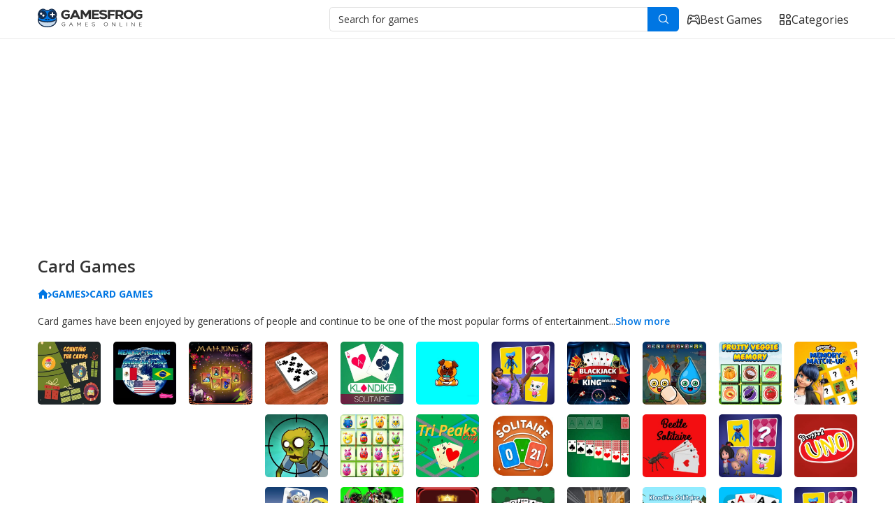

--- FILE ---
content_type: text/html; charset=UTF-8
request_url: https://gamesfrog.com/games/card
body_size: 22049
content:
<!DOCTYPE html>
<html lang="en">

<head>
    <title>Card Games Online – Play Free in Browser - GamesFrog.com</title>
    <meta charset="utf-8">
    <meta name="viewport" content="initial-scale=1.0, width=device-width">
    <meta name="csrf-token" content="muXqx9rizXp5yTHwfHLzyjBJVncW4iiRm04jcHZO">
                <meta name="keywords" content="Card games, Card games online, play Card games, free Card games"/>
                <meta name="description" content="Play Card Games Online for Free in your Browser with no download required on GamesFrog.com!"/>
        <meta property="og:description" content="Play Card Games Online for Free in your Browser with no download required on GamesFrog.com!">
        <meta property="og:type" content="website">
    <meta property="og:url" content="http://gamesfrog.com/games/card">
    <meta property="og:title" content="Card Games Online – Play Free in Browser - GamesFrog.com">
        <meta name="format-detection" content="telephone=no">
    <link rel="icon" href="/img/gamesfrog_64x64.png" type="image/png" sizes="64x64"/>
    <!-- <style>body{opacity: 0;}</style> -->
    <link rel="stylesheet" href="https://gamesfrog.com/css/style.min.css?_v=10789544">

    <script type="application/ld+json">
{
"@context":"https://schema.org",
"@type":"BreadcrumbList",
"itemListElement":[
    	{"@type":"ListItem","position":1,"item":{"@type":"Thing","@id":"https://gamesfrog.com","name":"Home"}},
		{"@type":"ListItem","position":2,"item":{"@type":"Thing","@id":"https://gamesfrog.com/games","name":"Games"}},
		{"@type":"ListItem","position":3,"item":{"@type":"Thing","@id":"https://gamesfrog.com/games/card","name":"Card"}}
	]
}

</script>

            <!-- Google tag (gtag.js) -->
<script async src="https://www.googletagmanager.com/gtag/js?id=G-LBEB2VVSGR"></script>
<script>
  window.dataLayer = window.dataLayer || [];
  function gtag(){dataLayer.push(arguments);}
  gtag('js', new Date());

  gtag('config', 'G-LBEB2VVSGR');
</script>

<!-- Google tag (gtag.js) -->
<script async src="https://www.googletagmanager.com/gtag/js?id=G-3HXG67GT5V"></script>
<script>
  window.dataLayer = window.dataLayer || [];
  function gtag(){dataLayer.push(arguments);}
  gtag('js', new Date());

  gtag('config', 'G-3HXG67GT5V');
</script>



                        <script async src='https://pagead2.googlesyndication.com/pagead/js/adsbygoogle.js?client=ca-pub-8793237398349137' crossorigin='anonymous'></script>
        
        <!-- Yandex.Metrika counter -->
<script type="text/javascript" >
   (function(m,e,t,r,i,k,a){m[i]=m[i]||function(){(m[i].a=m[i].a||[]).push(arguments)};
   m[i].l=1*new Date();
   for (var j = 0; j < document.scripts.length; j++) {if (document.scripts[j].src === r) { return; }}
   k=e.createElement(t),a=e.getElementsByTagName(t)[0],k.async=1,k.src=r,a.parentNode.insertBefore(k,a)})
   (window, document, "script", "https://cdn.jsdelivr.net/npm/yandex-metrica-watch/tag.js", "ym");

   ym(93178670, "init", {
        clickmap:true,
        trackLinks:true,
        accurateTrackBounce:true
   });
</script>
<noscript><div><img src="https://mc.yandex.ru/watch/93178670" style="position:absolute; left:-9999px;" alt="" /></div></noscript>
<!-- /Yandex.Metrika counter -->
    
    <style>
        .add-wrapper {
            margin-bottom: 0.9375rem;
        }


        .add-title {
            font-size: .625rem;
            font-weight: 300;
            line-height: 1.4;
        }
    </style>
</head>

<body>
<div class="wrapper">
    <header class="header">
    <div class="header__container">
        <div class="header__body">
            <button type="button" class="icon-menu"></button>
            <a href="https://gamesfrog.com" class="header__logo" title="GamesFrog - Games Online"><img
                    src="/img/logo.svg?1" alt="GamesFrog - Games Online"/></a>
            <div class="header__content">
                <form data-da=".menu__body, 991.98, 0" action="https://gamesfrog.com/search" class="header__search search-header">
                    <div class="search-header__input">
                        <input class="input" type="text" name="q" placeholder="Search for games"/>
                        <button class="search-header__button _icon-search" type="submit"></button>
                    </div>
                </form>
                <div class="header__menu menu">
                    <nav class="menu__body">
                        <ul class="menu__list">
                            <li class="menu__item">
                                <a href="https://gamesfrog.com/games/all" class="menu__link">
                                    <img src="/img/icons/header-links/joystick.svg" alt="joystick icon"/>
                                    Best games
                                </a>
                            </li>
                            <li class="menu__item">
                                <a href="https://gamesfrog.com/games" class="menu__link _active">
                                    <img src="/img/icons/header-links/category.svg" alt="category icon"/>
                                    Categories
                                </a>
                            </li>
                        </ul>
                    </nav>
                </div>
            </div>
        </div>
    </div>
</header>

    <main class="page">
        <div class="page__container">
                <div class="games-grid">

                    <script async src='https://pagead2.googlesyndication.com/pagead/js/adsbygoogle.js?client=ca-pub-8793237398349137' crossorigin='anonymous'></script>

            <!-- gamesfrog_adaptive -->
            <ins class="adsbygoogle"
                style="display:block"
                data-ad-client="ca-pub-8793237398349137"
                data-ad-slot="3977146446"
                data-ad-format="auto"
                data-full-width-responsive="true"></ins>
            <script>
                (adsbygoogle = window.adsbygoogle || []).push({});
            </script>
            <br/>
        
        <h1 class="games-grid__title">Card Games</h1>

        <div class="games-grid__breadcrumbs breadcrumbs">
            <nav class="info__breadcrumbs breadcrumbs">
        <ul class="breadcrumbs__list">
                                            <li>
                                            <a href="https://gamesfrog.com" class="breadcrumbs__item _icon-home"></a>
                                    </li>
                                            <li>
                                            <a href="https://gamesfrog.com/games" class="breadcrumbs__item"><span>Games</span></a>
                                    </li>
                                            <li>
                                            <a href="https://gamesfrog.com/games/card" class="breadcrumbs__item"><span>Card Games</span></a>
                                    </li>
                    </ul>
    </nav>

        </div>

                    <div data-config='{ "type": "text", "limit": 120, "more": "Show more" }'
                 class="games-grid__showmore showmore-tags">
                <div class='page-content'><p><span id="docs-internal-guid-09abd162-7fff-aee4-9ca7-ab0c767da1a3">Card games have been enjoyed by generations of people and continue to be one of the most popular forms of entertainment. Whether you play alone or with others, there are endless possibilities for fun and challenge. Enjoy a wide range of online card games, from traditional games like solitaire and bridge to modern online options, and play cards online on our website.</span></p></div>
            </div>
        
        <div class="games-grid__body">
            
            <div class="games-grid__items">
                <div class="banner">
        <div>
            <script async src="https://pagead2.googlesyndication.com/pagead/js/adsbygoogle.js?client=ca-pub-8793237398349137" crossorigin="anonymous"></script>
            <!-- gamesfrog_category_300x250 -->
            <ins class="adsbygoogle"
                style="display:inline-block;width:300px;height:250px"
                data-ad-client="ca-pub-8793237398349137"
                data-ad-slot="3126105958"></ins>
            <script>
                    (adsbygoogle = window.adsbygoogle || []).push({});
            </script>
        </div>
        <span>Advertising</span>
    </div>

                                    <a href="https://gamesfrog.com/games/puzzle/count-the-cards" class="card" title="Count The Cards">
    <div class="card__content">
        <div class="card__top">
            <div class="card__rating">4.5</div>
            <div class="card__platform _gamepad"></div>
        </div>
        <div class="card__title">Count The Cards</div>
    </div>
    <img src="https://gamesfrog.com/img/plug.png" data-src="https://gamesfrog.com/files/images/gamemonetize/2087.jpg" alt="Count The Cards">
</a>
                                    <a href="https://gamesfrog.com/games/puzzle/memory-training-american-flags" class="card" title="MEMORY TRAINING. AMERICAN FLAGS">
    <div class="card__content">
        <div class="card__top">
            <div class="card__rating">4.9</div>
            <div class="card__platform _gamepad"></div>
        </div>
        <div class="card__title">MEMORY TRAINING. AMERICAN FLAGS</div>
    </div>
    <img src="https://gamesfrog.com/img/plug.png" data-src="https://gamesfrog.com/files/images/gamemonetize/37931.jpg" alt="MEMORY TRAINING. AMERICAN FLAGS">
</a>
                                    <a href="https://gamesfrog.com/games/puzzle/mahjong-alchemy" class="card" title="Mahjong Alchemy">
    <div class="card__content">
        <div class="card__top">
            <div class="card__rating">4.7</div>
            <div class="card__platform _gamepad"></div>
        </div>
        <div class="card__title">Mahjong Alchemy</div>
    </div>
    <img src="https://gamesfrog.com/img/plug.png" data-src="https://gamesfrog.com/files/images/gamemonetize/23381.jpg" alt="Mahjong Alchemy">
</a>
                                    <a href="https://gamesfrog.com/games/puzzle/bataille-card" class="card" title="Bataille card ">
    <div class="card__content">
        <div class="card__top">
            <div class="card__rating">4.9</div>
            <div class="card__platform _gamepad"></div>
        </div>
        <div class="card__title">Bataille card </div>
    </div>
    <img src="https://gamesfrog.com/img/plug.png" data-src="https://gamesfrog.com/files/images/gamemonetize/18587.jpg" alt="Bataille card ">
</a>
                                    <a href="https://gamesfrog.com/games/puzzle/klondike-solitaire-tlg" class="card" title="Klondike Solitaire TLG">
    <div class="card__content">
        <div class="card__top">
            <div class="card__rating">4.6</div>
            <div class="card__platform _gamepad"></div>
        </div>
        <div class="card__title">Klondike Solitaire TLG</div>
    </div>
    <img src="https://gamesfrog.com/img/plug.png" data-src="https://gamesfrog.com/files/images/gamemonetize/24160.jpg" alt="Klondike Solitaire TLG">
</a>
                                    <a href="https://gamesfrog.com/games/puzzle/cute-puppy-memory" class="card" title="Cute Puppy Memory">
    <div class="card__content">
        <div class="card__top">
            <div class="card__rating">4.5</div>
            <div class="card__platform _gamepad"></div>
        </div>
        <div class="card__title">Cute Puppy Memory</div>
    </div>
    <img src="https://gamesfrog.com/img/plug.png" data-src="https://gamesfrog.com/files/images/gamemonetize/33862.jpg" alt="Cute Puppy Memory">
</a>
                                    <a href="https://gamesfrog.com/games/puzzle/encanto-memory-card-match" class="card" title="Encanto Memory Card Match">
    <div class="card__content">
        <div class="card__top">
            <div class="card__rating">5</div>
            <div class="card__platform _gamepad"></div>
        </div>
        <div class="card__title">Encanto Memory Card Match</div>
    </div>
    <img src="https://gamesfrog.com/img/plug.png" data-src="https://gamesfrog.com/files/images/gamemonetize/28219.jpg" alt="Encanto Memory Card Match">
</a>
                                    <a href="https://gamesfrog.com/games/hypercasual/blackjack-king-offline" class="card" title="Blackjack King - Offline">
    <div class="card__content">
        <div class="card__top">
            <div class="card__rating">4.9</div>
            <div class="card__platform _gamepad"></div>
        </div>
        <div class="card__title">Blackjack King - Offline</div>
    </div>
    <img src="https://gamesfrog.com/img/plug.png" data-src="https://gamesfrog.com/files/images/gamemonetize/3941.jpg" alt="Blackjack King - Offline">
</a>
                                    <a href="https://gamesfrog.com/games/puzzle/cute-elements" class="card" title="Cute Elements">
    <div class="card__content">
        <div class="card__top">
            <div class="card__rating">4.7</div>
            <div class="card__platform _gamepad"></div>
        </div>
        <div class="card__title">Cute Elements</div>
    </div>
    <img src="https://gamesfrog.com/img/plug.png" data-src="https://gamesfrog.com/files/images/gamemonetize/30586.jpg" alt="Cute Elements">
</a>
                                    <a href="https://gamesfrog.com/games/puzzle/fruity-veggie-memory" class="card" title="Fruity Veggie Memory">
    <div class="card__content">
        <div class="card__top">
            <div class="card__rating">4.5</div>
            <div class="card__platform _gamepad"></div>
        </div>
        <div class="card__title">Fruity Veggie Memory</div>
    </div>
    <img src="https://gamesfrog.com/img/plug.png" data-src="https://gamesfrog.com/files/images/gamemonetize/21586.jpg" alt="Fruity Veggie Memory">
</a>
                                    <a href="https://gamesfrog.com/games/puzzle/miraculous-memory-match-up" class="card" title="Miraculous Memory Match Up">
    <div class="card__content">
        <div class="card__top">
            <div class="card__rating">4.7</div>
            <div class="card__platform _gamepad"></div>
        </div>
        <div class="card__title">Miraculous Memory Match Up</div>
    </div>
    <img src="https://gamesfrog.com/img/plug.png" data-src="https://gamesfrog.com/files/images/gamemonetize/23219.jpg" alt="Miraculous Memory Match Up">
</a>
                                    <a href="https://gamesfrog.com/games/puzzle/stupid-zombies" class="card" title="Stupid-Zombies">
    <div class="card__content">
        <div class="card__top">
            <div class="card__rating">5</div>
            <div class="card__platform _gamepad"></div>
        </div>
        <div class="card__title">Stupid-Zombies</div>
    </div>
    <img src="https://gamesfrog.com/img/plug.png" data-src="https://gamesfrog.com/files/images/gamemonetize/31000.jpg" alt="Stupid-Zombies">
</a>
                                    <a href="https://gamesfrog.com/games/puzzle/easter-card-memory" class="card" title="Easter Card Memory">
    <div class="card__content">
        <div class="card__top">
            <div class="card__rating">4.7</div>
            <div class="card__platform _gamepad"></div>
        </div>
        <div class="card__title">Easter Card Memory</div>
    </div>
    <img src="https://gamesfrog.com/img/plug.png" data-src="https://gamesfrog.com/files/images/gamemonetize/3778.jpg" alt="Easter Card Memory">
</a>
                                    <a href="https://gamesfrog.com/games/puzzle/tri-peaks-city" class="card" title="Tri Peaks City">
    <div class="card__content">
        <div class="card__top">
            <div class="card__rating">4.6</div>
            <div class="card__platform _gamepad"></div>
        </div>
        <div class="card__title">Tri Peaks City</div>
    </div>
    <img src="https://gamesfrog.com/img/plug.png" data-src="https://gamesfrog.com/files/images/gamemonetize/27874.jpg" alt="Tri Peaks City">
</a>
                                    <a href="https://gamesfrog.com/games/puzzle/solitaire-0-21" class="card" title="Solitaire 0 - 21">
    <div class="card__content">
        <div class="card__top">
            <div class="card__rating">4.7</div>
            <div class="card__platform _gamepad"></div>
        </div>
        <div class="card__title">Solitaire 0 - 21</div>
    </div>
    <img src="https://gamesfrog.com/img/plug.png" data-src="https://gamesfrog.com/files/images/gamemonetize/6780.jpg" alt="Solitaire 0 - 21">
</a>
                                    <a href="https://gamesfrog.com/games/boy/solitaire-master-classic-card" class="card" title="Solitaire Master-Classic Card">
    <div class="card__content">
        <div class="card__top">
            <div class="card__rating">4.8</div>
            <div class="card__platform _gamepad"></div>
        </div>
        <div class="card__title">Solitaire Master-Classic Card</div>
    </div>
    <img src="https://gamesfrog.com/img/plug.png" data-src="https://gamesfrog.com/files/images/gamemonetize/35623.jpg" alt="Solitaire Master-Classic Card">
</a>
                                    <a href="https://gamesfrog.com/games/hypercasual/beetle-solitaire" class="card" title="Beetle Solitaire ">
    <div class="card__content">
        <div class="card__top">
            <div class="card__rating">4.7</div>
            <div class="card__platform _gamepad"></div>
        </div>
        <div class="card__title">Beetle Solitaire </div>
    </div>
    <img src="https://gamesfrog.com/img/plug.png" data-src="https://gamesfrog.com/files/images/gamemonetize/29550.jpg" alt="Beetle Solitaire ">
</a>
                                    <a href="https://gamesfrog.com/games/puzzle/cleo-and-cuquin-memory-card-match" class="card" title="Cleo and Cuquin Memory Card Match">
    <div class="card__content">
        <div class="card__top">
            <div class="card__rating">4.7</div>
            <div class="card__platform _gamepad"></div>
        </div>
        <div class="card__title">Cleo and Cuquin Memory Card Match</div>
    </div>
    <img src="https://gamesfrog.com/img/plug.png" data-src="https://gamesfrog.com/files/images/gamemonetize/28331.jpg" alt="Cleo and Cuquin Memory Card Match">
</a>
                                    <a href="https://gamesfrog.com/games/puzzle/scuffed-uno" class="card" title="Scuffed Uno">
    <div class="card__content">
        <div class="card__top">
            <div class="card__rating">4.7</div>
            <div class="card__platform _gamepad"></div>
        </div>
        <div class="card__title">Scuffed Uno</div>
    </div>
    <img src="https://gamesfrog.com/img/plug.png" data-src="https://gamesfrog.com/files/images/gamemonetize/27957.jpg" alt="Scuffed Uno">
</a>
                                    <a href="https://gamesfrog.com/games/puzzle/minions" class="card" title="Minions">
    <div class="card__content">
        <div class="card__top">
            <div class="card__rating">4.9</div>
            <div class="card__platform _gamepad"></div>
        </div>
        <div class="card__title">Minions</div>
    </div>
    <img src="https://gamesfrog.com/img/plug.png" data-src="https://gamesfrog.com/files/images/gamemonetize/30210.jpg" alt="Minions">
</a>
                                    <a href="https://gamesfrog.com/games/puzzle/ben-10-match-3-cards-alien-force" class="card" title="Ben 10 Match 3 Cards Alien Force">
    <div class="card__content">
        <div class="card__top">
            <div class="card__rating">4.7</div>
            <div class="card__platform _gamepad"></div>
        </div>
        <div class="card__title">Ben 10 Match 3 Cards Alien Force</div>
    </div>
    <img src="https://gamesfrog.com/img/plug.png" data-src="https://gamesfrog.com/files/images/gamemonetize/26383.jpg" alt="Ben 10 Match 3 Cards Alien Force">
</a>
                                    <a href="https://gamesfrog.com/games/puzzle/reinarte-cards" class="card" title="Reinarte Cards">
    <div class="card__content">
        <div class="card__top">
            <div class="card__rating">4.6</div>
            <div class="card__platform _gamepad"></div>
        </div>
        <div class="card__title">Reinarte Cards</div>
    </div>
    <img src="https://gamesfrog.com/img/plug.png" data-src="https://gamesfrog.com/files/images/gamemonetize/2494.jpg" alt="Reinarte Cards">
</a>
                                    <a href="https://gamesfrog.com/games/puzzle/tripeaks-solitaire-classic" class="card" title="Tripeaks Solitaire Classic">
    <div class="card__content">
        <div class="card__top">
            <div class="card__rating">4.5</div>
            <div class="card__platform _gamepad"></div>
        </div>
        <div class="card__title">Tripeaks Solitaire Classic</div>
    </div>
    <img src="https://gamesfrog.com/img/plug.png" data-src="https://gamesfrog.com/files/images/gamemonetize/40574.jpg" alt="Tripeaks Solitaire Classic">
</a>
                                    <a href="https://gamesfrog.com/games/puzzle/monsters-match" class="card" title="Monsters Match">
    <div class="card__content">
        <div class="card__top">
            <div class="card__rating">4.5</div>
            <div class="card__platform _gamepad"></div>
        </div>
        <div class="card__title">Monsters Match</div>
    </div>
    <img src="https://gamesfrog.com/img/plug.png" data-src="https://gamesfrog.com/files/images/gamemonetize/32306.jpg" alt="Monsters Match">
</a>
                                    <a href="https://gamesfrog.com/games/hypercasual/klondike-solitaire-magic-stone" class="card" title="Klondike Solitaire - Magic Stone">
    <div class="card__content">
        <div class="card__top">
            <div class="card__rating">4.9</div>
            <div class="card__platform _gamepad"></div>
        </div>
        <div class="card__title">Klondike Solitaire - Magic Stone</div>
    </div>
    <img src="https://gamesfrog.com/img/plug.png" data-src="https://gamesfrog.com/files/images/gamemonetize/18142.jpg" alt="Klondike Solitaire - Magic Stone">
</a>
                                    <a href="https://gamesfrog.com/games/puzzle/fairway-solitaire-classic-cards-game" class="card" title="Fairway Solitaire - Classic Cards Game">
    <div class="card__content">
        <div class="card__top">
            <div class="card__rating">4.9</div>
            <div class="card__platform _gamepad"></div>
        </div>
        <div class="card__title">Fairway Solitaire - Classic Cards Game</div>
    </div>
    <img src="https://gamesfrog.com/img/plug.png" data-src="https://gamesfrog.com/files/images/gamemonetize/7447.jpg" alt="Fairway Solitaire - Classic Cards Game">
</a>
                                    <a href="https://gamesfrog.com/games/puzzle/tom-and-jerry-memory-card-match" class="card" title="Tom and Jerry Memory Card Match">
    <div class="card__content">
        <div class="card__top">
            <div class="card__rating">4.7</div>
            <div class="card__platform _gamepad"></div>
        </div>
        <div class="card__title">Tom and Jerry Memory Card Match</div>
    </div>
    <img src="https://gamesfrog.com/img/plug.png" data-src="https://gamesfrog.com/files/images/gamemonetize/28297.jpg" alt="Tom and Jerry Memory Card Match">
</a>
                                    <a href="https://gamesfrog.com/games/puzzle/the-spider-solitaire" class="card" title="The Spider Solitaire">
    <div class="card__content">
        <div class="card__top">
            <div class="card__rating">4.8</div>
            <div class="card__platform _gamepad"></div>
        </div>
        <div class="card__title">The Spider Solitaire</div>
    </div>
    <img src="https://gamesfrog.com/img/plug.png" data-src="https://gamesfrog.com/files/images/gamemonetize/32271.jpg" alt="The Spider Solitaire">
</a>
                                    <a href="https://gamesfrog.com/games/puzzle/dogs-memory" class="card" title="Dogs Memory">
    <div class="card__content">
        <div class="card__top">
            <div class="card__rating">4.7</div>
            <div class="card__platform _gamepad"></div>
        </div>
        <div class="card__title">Dogs Memory</div>
    </div>
    <img src="https://gamesfrog.com/img/plug.png" data-src="https://gamesfrog.com/files/images/gamemonetize/16453.jpg" alt="Dogs Memory">
</a>
                                    <a href="https://gamesfrog.com/games/puzzle/hello-kitty-memory-card-match" class="card" title="Hello Kitty Memory Card Match">
    <div class="card__content">
        <div class="card__top">
            <div class="card__rating">4.5</div>
            <div class="card__platform _gamepad"></div>
        </div>
        <div class="card__title">Hello Kitty Memory Card Match</div>
    </div>
    <img src="https://gamesfrog.com/img/plug.png" data-src="https://gamesfrog.com/files/images/gamemonetize/28474.jpg" alt="Hello Kitty Memory Card Match">
</a>
                                    <a href="https://gamesfrog.com/games/puzzle/solitaire-13in1-collection" class="card" title="Solitaire 13in1 Collection">
    <div class="card__content">
        <div class="card__top">
            <div class="card__rating">4.8</div>
            <div class="card__platform _gamepad"></div>
        </div>
        <div class="card__title">Solitaire 13in1 Collection</div>
    </div>
    <img src="https://gamesfrog.com/img/plug.png" data-src="https://gamesfrog.com/files/images/gamemonetize/5498.jpg" alt="Solitaire 13in1 Collection">
</a>
                                    <a href="https://gamesfrog.com/games/puzzle/pucca-memory-card-match" class="card" title="Pucca Memory Card Match">
    <div class="card__content">
        <div class="card__top">
            <div class="card__rating">4.6</div>
            <div class="card__platform _gamepad"></div>
        </div>
        <div class="card__title">Pucca Memory Card Match</div>
    </div>
    <img src="https://gamesfrog.com/img/plug.png" data-src="https://gamesfrog.com/files/images/gamemonetize/28296.jpg" alt="Pucca Memory Card Match">
</a>
                                    <a href="https://gamesfrog.com/games/boy/domino-smash-3d" class="card" title="Domino Smash 3D">
    <div class="card__content">
        <div class="card__top">
            <div class="card__rating">4.8</div>
            <div class="card__platform _gamepad"></div>
        </div>
        <div class="card__title">Domino Smash 3D</div>
    </div>
    <img src="https://gamesfrog.com/img/plug.png" data-src="https://gamesfrog.com/files/images/gamemonetize/39682.jpg" alt="Domino Smash 3D">
</a>
                                    <a href="https://gamesfrog.com/games/puzzle/minions-memory-match-up" class="card" title="Minions Memory Match Up">
    <div class="card__content">
        <div class="card__top">
            <div class="card__rating">4.9</div>
            <div class="card__platform _gamepad"></div>
        </div>
        <div class="card__title">Minions Memory Match Up</div>
    </div>
    <img src="https://gamesfrog.com/img/plug.png" data-src="https://gamesfrog.com/files/images/gamemonetize/24135.jpg" alt="Minions Memory Match Up">
</a>
                                    <a href="https://gamesfrog.com/games/puzzle/squid-match-game" class="card" title="Squid Match Game">
    <div class="card__content">
        <div class="card__top">
            <div class="card__rating">4.5</div>
            <div class="card__platform _gamepad"></div>
        </div>
        <div class="card__title">Squid Match Game</div>
    </div>
    <img src="https://gamesfrog.com/img/plug.png" data-src="https://gamesfrog.com/files/images/gamemonetize/28914.jpg" alt="Squid Match Game">
</a>
                                    <a href="https://gamesfrog.com/games/puzzle/sonic-card-match" class="card" title="Sonic Card Match">
    <div class="card__content">
        <div class="card__top">
            <div class="card__rating">4.6</div>
            <div class="card__platform _gamepad"></div>
        </div>
        <div class="card__title">Sonic Card Match</div>
    </div>
    <img src="https://gamesfrog.com/img/plug.png" data-src="https://gamesfrog.com/files/images/gamemonetize/32704.jpg" alt="Sonic Card Match">
</a>
                                    <a href="https://gamesfrog.com/games/arcade/find-my-pokemon-go" class="card" title="Find My Pokemon Go">
    <div class="card__content">
        <div class="card__top">
            <div class="card__rating">4.9</div>
            <div class="card__platform _gamepad"></div>
        </div>
        <div class="card__title">Find My Pokemon Go</div>
    </div>
    <img src="https://gamesfrog.com/img/plug.png" data-src="https://gamesfrog.com/files/images/gamemonetize/30862.jpg" alt="Find My Pokemon Go">
</a>
                                    <a href="https://gamesfrog.com/games/puzzle/hiking-mahjong" class="card" title="Hiking Mahjong">
    <div class="card__content">
        <div class="card__top">
            <div class="card__rating">4.5</div>
            <div class="card__platform _gamepad"></div>
        </div>
        <div class="card__title">Hiking Mahjong</div>
    </div>
    <img src="https://gamesfrog.com/img/plug.png" data-src="https://gamesfrog.com/files/images/gamemonetize/5880.jpg" alt="Hiking Mahjong">
</a>
                                    <a href="https://gamesfrog.com/games/puzzle/school-memory-deluxe" class="card" title="School Memory Deluxe">
    <div class="card__content">
        <div class="card__top">
            <div class="card__rating">4.5</div>
            <div class="card__platform _gamepad"></div>
        </div>
        <div class="card__title">School Memory Deluxe</div>
    </div>
    <img src="https://gamesfrog.com/img/plug.png" data-src="https://gamesfrog.com/files/images/gamemonetize/5024.jpg" alt="School Memory Deluxe">
</a>
                                    <a href="https://gamesfrog.com/games/puzzle/frozen-winter" class="card" title="Frozen Winter">
    <div class="card__content">
        <div class="card__top">
            <div class="card__rating">4.7</div>
            <div class="card__platform _gamepad"></div>
        </div>
        <div class="card__title">Frozen Winter</div>
    </div>
    <img src="https://gamesfrog.com/img/plug.png" data-src="https://gamesfrog.com/files/images/gamemonetize/35275.jpg" alt="Frozen Winter">
</a>
                                    <a href="https://gamesfrog.com/games/puzzle/among-us-match3-cards" class="card" title="Among Us Match3 Cards">
    <div class="card__content">
        <div class="card__top">
            <div class="card__rating">4.9</div>
            <div class="card__platform _gamepad"></div>
        </div>
        <div class="card__title">Among Us Match3 Cards</div>
    </div>
    <img src="https://gamesfrog.com/img/plug.png" data-src="https://gamesfrog.com/files/images/gamemonetize/25762.jpg" alt="Among Us Match3 Cards">
</a>
                                    <a href="https://gamesfrog.com/games/arcade/puzzle-bloc-jewel-diamant" class="card" title="Puzzle Bloc Jewel Diamant ">
    <div class="card__content">
        <div class="card__top">
            <div class="card__rating">5</div>
            <div class="card__platform _gamepad"></div>
        </div>
        <div class="card__title">Puzzle Bloc Jewel Diamant </div>
    </div>
    <img src="https://gamesfrog.com/img/plug.png" data-src="https://gamesfrog.com/files/images/gamemonetize/28479.jpg" alt="Puzzle Bloc Jewel Diamant ">
</a>
                                    <a href="https://gamesfrog.com/games/puzzle/web-solitaire" class="card" title="Web Solitaire">
    <div class="card__content">
        <div class="card__top">
            <div class="card__rating">4.7</div>
            <div class="card__platform _gamepad"></div>
        </div>
        <div class="card__title">Web Solitaire</div>
    </div>
    <img src="https://gamesfrog.com/img/plug.png" data-src="https://gamesfrog.com/files/images/gamemonetize/3021.jpg" alt="Web Solitaire">
</a>
                                    <a href="https://gamesfrog.com/games/puzzle/naruto-memory-card-match" class="card" title="Naruto Memory Card Match">
    <div class="card__content">
        <div class="card__top">
            <div class="card__rating">4.8</div>
            <div class="card__platform _gamepad"></div>
        </div>
        <div class="card__title">Naruto Memory Card Match</div>
    </div>
    <img src="https://gamesfrog.com/img/plug.png" data-src="https://gamesfrog.com/files/images/gamemonetize/28164.jpg" alt="Naruto Memory Card Match">
</a>
                                    <a href="https://gamesfrog.com/games/puzzle/american-football-card-match" class="card" title="American Football Card Match">
    <div class="card__content">
        <div class="card__top">
            <div class="card__rating">4.6</div>
            <div class="card__platform _gamepad"></div>
        </div>
        <div class="card__title">American Football Card Match</div>
    </div>
    <img src="https://gamesfrog.com/img/plug.png" data-src="https://gamesfrog.com/files/images/gamemonetize/32905.jpg" alt="American Football Card Match">
</a>
                                    <a href="https://gamesfrog.com/games/puzzle/21-solitaire" class="card" title="21 Solitaire">
    <div class="card__content">
        <div class="card__top">
            <div class="card__rating">5</div>
            <div class="card__platform _gamepad"></div>
        </div>
        <div class="card__title">21 Solitaire</div>
    </div>
    <img src="https://gamesfrog.com/img/plug.png" data-src="https://gamesfrog.com/files/images/gamemonetize/4160.jpg" alt="21 Solitaire">
</a>
                                    <a href="https://gamesfrog.com/games/puzzle/ice-cream-frenzy" class="card" title="Ice Cream Frenzy">
    <div class="card__content">
        <div class="card__top">
            <div class="card__rating">4.7</div>
            <div class="card__platform _gamepad"></div>
        </div>
        <div class="card__title">Ice Cream Frenzy</div>
    </div>
    <img src="https://gamesfrog.com/img/plug.png" data-src="https://gamesfrog.com/files/images/gamemonetize/38803.jpg" alt="Ice Cream Frenzy">
</a>
                                    <a href="https://gamesfrog.com/games/puzzle/solitaire-tripeaks-garden" class="card" title="Solitaire TriPeaks Garden">
    <div class="card__content">
        <div class="card__top">
            <div class="card__rating">4.5</div>
            <div class="card__platform _gamepad"></div>
        </div>
        <div class="card__title">Solitaire TriPeaks Garden</div>
    </div>
    <img src="https://gamesfrog.com/img/plug.png" data-src="https://gamesfrog.com/files/images/gamemonetize/5883.jpg" alt="Solitaire TriPeaks Garden">
</a>
                                    <a href="https://gamesfrog.com/games/puzzle/mario-card-match" class="card" title="Mario Card Match">
    <div class="card__content">
        <div class="card__top">
            <div class="card__rating">4.8</div>
            <div class="card__platform _gamepad"></div>
        </div>
        <div class="card__title">Mario Card Match</div>
    </div>
    <img src="https://gamesfrog.com/img/plug.png" data-src="https://gamesfrog.com/files/images/gamemonetize/30182.jpg" alt="Mario Card Match">
</a>
                                    <a href="https://gamesfrog.com/games/puzzle/spiderman-match-cards" class="card" title="Spiderman Match Cards">
    <div class="card__content">
        <div class="card__top">
            <div class="card__rating">4.5</div>
            <div class="card__platform _gamepad"></div>
        </div>
        <div class="card__title">Spiderman Match Cards</div>
    </div>
    <img src="https://gamesfrog.com/img/plug.png" data-src="https://gamesfrog.com/files/images/gamemonetize/29992.jpg" alt="Spiderman Match Cards">
</a>
                                    <a href="https://gamesfrog.com/games/puzzle/vegetable-cards-match" class="card" title="Vegetable Cards Match">
    <div class="card__content">
        <div class="card__top">
            <div class="card__rating">4.5</div>
            <div class="card__platform _gamepad"></div>
        </div>
        <div class="card__title">Vegetable Cards Match</div>
    </div>
    <img src="https://gamesfrog.com/img/plug.png" data-src="https://gamesfrog.com/files/images/gamemonetize/4851.jpg" alt="Vegetable Cards Match">
</a>
                                    <a href="https://gamesfrog.com/games/action/armour-crush" class="card" title="Armour Crush">
    <div class="card__content">
        <div class="card__top">
            <div class="card__rating">4.8</div>
            <div class="card__platform _gamepad"></div>
        </div>
        <div class="card__title">Armour Crush</div>
    </div>
    <img src="https://gamesfrog.com/img/plug.png" data-src="https://gamesfrog.com/files/images/gamemonetize/5056.jpg" alt="Armour Crush">
</a>
                                    <a href="https://gamesfrog.com/games/puzzle/barbie-card-match" class="card" title="Barbie Card Match">
    <div class="card__content">
        <div class="card__top">
            <div class="card__rating">4.6</div>
            <div class="card__platform _gamepad"></div>
        </div>
        <div class="card__title">Barbie Card Match</div>
    </div>
    <img src="https://gamesfrog.com/img/plug.png" data-src="https://gamesfrog.com/files/images/gamemonetize/30721.jpg" alt="Barbie Card Match">
</a>
                                    <a href="https://gamesfrog.com/games/arcade/uno-game" class="card" title="Uno Game">
    <div class="card__content">
        <div class="card__top">
            <div class="card__rating">4.6</div>
            <div class="card__platform _gamepad"></div>
        </div>
        <div class="card__title">Uno Game</div>
    </div>
    <img src="https://gamesfrog.com/img/plug.png" data-src="https://gamesfrog.com/files/images/gamemonetize/27435.jpg" alt="Uno Game">
</a>
                                    <a href="https://gamesfrog.com/games/puzzle/animals-pairing" class="card" title="Animals Pairing">
    <div class="card__content">
        <div class="card__top">
            <div class="card__rating">4.7</div>
            <div class="card__platform _gamepad"></div>
        </div>
        <div class="card__title">Animals Pairing</div>
    </div>
    <img src="https://gamesfrog.com/img/plug.png" data-src="https://gamesfrog.com/files/images/gamemonetize/6921.jpg" alt="Animals Pairing">
</a>
                                    <a href="https://gamesfrog.com/games/puzzle/ancient-memory" class="card" title="Ancient Memory">
    <div class="card__content">
        <div class="card__top">
            <div class="card__rating">4.6</div>
            <div class="card__platform _gamepad"></div>
        </div>
        <div class="card__title">Ancient Memory</div>
    </div>
    <img src="https://gamesfrog.com/img/plug.png" data-src="https://gamesfrog.com/files/images/gamemonetize/19058.jpg" alt="Ancient Memory">
</a>
                                    <a href="https://gamesfrog.com/games/puzzle/octopus-memory-card-match" class="card" title="Octopus Memory Card Match">
    <div class="card__content">
        <div class="card__top">
            <div class="card__rating">4.7</div>
            <div class="card__platform _gamepad"></div>
        </div>
        <div class="card__title">Octopus Memory Card Match</div>
    </div>
    <img src="https://gamesfrog.com/img/plug.png" data-src="https://gamesfrog.com/files/images/gamemonetize/28260.jpg" alt="Octopus Memory Card Match">
</a>
                                    <a href="https://gamesfrog.com/games/puzzle/card-match-memory" class="card" title="Card Match Memory!">
    <div class="card__content">
        <div class="card__top">
            <div class="card__rating">4.7</div>
            <div class="card__platform _gamepad"></div>
        </div>
        <div class="card__title">Card Match Memory!</div>
    </div>
    <img src="https://gamesfrog.com/img/plug.png" data-src="https://gamesfrog.com/files/images/gamemonetize/39965.jpg" alt="Card Match Memory!">
</a>
                                    <a href="https://gamesfrog.com/games/puzzle/4-colors-multiplayer" class="card" title="4 Colors Multiplayer">
    <div class="card__content">
        <div class="card__top">
            <div class="card__rating">4.6</div>
            <div class="card__platform _gamepad"></div>
        </div>
        <div class="card__title">4 Colors Multiplayer</div>
    </div>
    <img src="https://gamesfrog.com/img/plug.png" data-src="https://gamesfrog.com/files/images/gamemonetize/27231.jpg" alt="4 Colors Multiplayer">
</a>
                                    <a href="https://gamesfrog.com/games/puzzle/above-and-below-solitaire" class="card" title="Above and Below Solitaire">
    <div class="card__content">
        <div class="card__top">
            <div class="card__rating">4.7</div>
            <div class="card__platform _gamepad"></div>
        </div>
        <div class="card__title">Above and Below Solitaire</div>
    </div>
    <img src="https://gamesfrog.com/img/plug.png" data-src="https://gamesfrog.com/files/images/gamemonetize/21830.jpg" alt="Above and Below Solitaire">
</a>
                                    <a href="https://gamesfrog.com/games/puzzle/christmas-klondike-solitaire" class="card" title="Christmas Klondike Solitaire">
    <div class="card__content">
        <div class="card__top">
            <div class="card__rating">4.6</div>
            <div class="card__platform _gamepad"></div>
        </div>
        <div class="card__title">Christmas Klondike Solitaire</div>
    </div>
    <img src="https://gamesfrog.com/img/plug.png" data-src="https://gamesfrog.com/files/images/gamemonetize/1965.jpg" alt="Christmas Klondike Solitaire">
</a>
                                    <a href="https://gamesfrog.com/games/hypercasual/happy-farm-solitaire" class="card" title="Happy Farm Solitaire">
    <div class="card__content">
        <div class="card__top">
            <div class="card__rating">4.8</div>
            <div class="card__platform _gamepad"></div>
        </div>
        <div class="card__title">Happy Farm Solitaire</div>
    </div>
    <img src="https://gamesfrog.com/img/plug.png" data-src="https://gamesfrog.com/files/images/gamemonetize/31536.jpg" alt="Happy Farm Solitaire">
</a>
                                    <a href="https://gamesfrog.com/games/arcade/zigzag-car-spiderman-racer-3d" class="card" title="ZigZag Car Spiderman Racer -3D">
    <div class="card__content">
        <div class="card__top">
            <div class="card__rating">4.9</div>
            <div class="card__platform _gamepad"></div>
        </div>
        <div class="card__title">ZigZag Car Spiderman Racer -3D</div>
    </div>
    <img src="https://gamesfrog.com/img/plug.png" data-src="https://gamesfrog.com/files/images/gamemonetize/28477.jpg" alt="ZigZag Car Spiderman Racer -3D">
</a>
                                    <a href="https://gamesfrog.com/games/action/battle-of-orcs" class="card" title="Battle of Orcs">
    <div class="card__content">
        <div class="card__top">
            <div class="card__rating">4.6</div>
            <div class="card__platform _gamepad"></div>
        </div>
        <div class="card__title">Battle of Orcs</div>
    </div>
    <img src="https://gamesfrog.com/img/plug.png" data-src="https://gamesfrog.com/files/images/gamemonetize/5057.jpg" alt="Battle of Orcs">
</a>
                                    <a href="https://gamesfrog.com/games/puzzle/ben-10-memory-cards-universe" class="card" title="Ben 10 Memory Cards Universe ">
    <div class="card__content">
        <div class="card__top">
            <div class="card__rating">4.8</div>
            <div class="card__platform _gamepad"></div>
        </div>
        <div class="card__title">Ben 10 Memory Cards Universe </div>
    </div>
    <img src="https://gamesfrog.com/img/plug.png" data-src="https://gamesfrog.com/files/images/gamemonetize/26336.jpg" alt="Ben 10 Memory Cards Universe ">
</a>
                                    <a href="https://gamesfrog.com/games/puzzle/pokemon-find-pairs" class="card" title="Pokemon Find Pairs">
    <div class="card__content">
        <div class="card__top">
            <div class="card__rating">4.6</div>
            <div class="card__platform _gamepad"></div>
        </div>
        <div class="card__title">Pokemon Find Pairs</div>
    </div>
    <img src="https://gamesfrog.com/img/plug.png" data-src="https://gamesfrog.com/files/images/gamemonetize/29152.jpg" alt="Pokemon Find Pairs">
</a>
                                    <a href="https://gamesfrog.com/games/puzzle/zoo-hunt-memory" class="card" title="Zoo Hunt - Memory">
    <div class="card__content">
        <div class="card__top">
            <div class="card__rating">4.8</div>
            <div class="card__platform _gamepad"></div>
        </div>
        <div class="card__title">Zoo Hunt - Memory</div>
    </div>
    <img src="https://gamesfrog.com/img/plug.png" data-src="https://gamesfrog.com/files/images/gamemonetize/20937.jpg" alt="Zoo Hunt - Memory">
</a>
                                    <a href="https://gamesfrog.com/games/puzzle/solitaire-15in1-collection" class="card" title="Solitaire 15in1 Collection">
    <div class="card__content">
        <div class="card__top">
            <div class="card__rating">5</div>
            <div class="card__platform _gamepad"></div>
        </div>
        <div class="card__title">Solitaire 15in1 Collection</div>
    </div>
    <img src="https://gamesfrog.com/img/plug.png" data-src="https://gamesfrog.com/files/images/gamemonetize/38054.jpg" alt="Solitaire 15in1 Collection">
</a>
                                    <a href="https://gamesfrog.com/games/puzzle/solitaire-klondike" class="card" title="Solitaire: Klondike">
    <div class="card__content">
        <div class="card__top">
            <div class="card__rating">4.9</div>
            <div class="card__platform _gamepad"></div>
        </div>
        <div class="card__title">Solitaire: Klondike</div>
    </div>
    <img src="https://gamesfrog.com/img/plug.png" data-src="https://gamesfrog.com/files/images/gamemonetize/35058.jpg" alt="Solitaire: Klondike">
</a>
                
            </div>
            <div class="pagging">
                        <ul class="pagging__list">

                                                                                                                    <li><a class="pagging__item _active"
                                   href="https://gamesfrog.com/games/card">1</a>
                            </li>
                                                                                                <li><a class="pagging__item"
                                   href="https://gamesfrog.com/games/card/2">2</a>
                            </li>
                                                                                                <li><a class="pagging__item"
                                   href="https://gamesfrog.com/games/card/3">3</a>
                            </li>
                                                                                                <li><a class="pagging__item"
                                   href="https://gamesfrog.com/games/card/4">4</a>
                            </li>
                                                                                                <li><a class="pagging__item"
                                   href="https://gamesfrog.com/games/card/5">5</a>
                            </li>
                                                                                </ul>
                    <a href="https://gamesfrog.com/games/card/2"
               class="pagging__arrow pagging__arrow_next">Next</a>
            </div>


        </div>

                    <div class="games-grid__tags tags">
                <div class="tags__header">
                    <div class="games-page__title-second">Tags</div>
                    <button type="button" class="slider-arrows-mobile"></button>
                </div>
                <div class="tags__body">
                    <div class="tags__slider swiper">
                        <div class="tags__swiper swiper-wrapper">
                                                            <div class="tags__slide swiper-slide">
                                                                            <a href="https://gamesfrog.com/games/html5"
                                           class="tags__item">HTML5</a>
                                                                            <a href="https://gamesfrog.com/games/arcade"
                                           class="tags__item">Arcade</a>
                                                                    </div>
                                                            <div class="tags__slide swiper-slide">
                                                                            <a href="https://gamesfrog.com/games/kids"
                                           class="tags__item">Kids</a>
                                                                            <a href="https://gamesfrog.com/games/puzzle"
                                           class="tags__item">Puzzle</a>
                                                                    </div>
                                                            <div class="tags__slide swiper-slide">
                                                                            <a href="https://gamesfrog.com/games/girl"
                                           class="tags__item">Girl</a>
                                                                            <a href="https://gamesfrog.com/games/adventure"
                                           class="tags__item">Adventure</a>
                                                                    </div>
                                                            <div class="tags__slide swiper-slide">
                                                                            <a href="https://gamesfrog.com/games/mobile"
                                           class="tags__item">Mobile</a>
                                                                            <a href="https://gamesfrog.com/games/action"
                                           class="tags__item">Action</a>
                                                                    </div>
                                                            <div class="tags__slide swiper-slide">
                                                                            <a href="https://gamesfrog.com/games/fun"
                                           class="tags__item">Fun</a>
                                                                            <a href="https://gamesfrog.com/games/3d"
                                           class="tags__item">3D</a>
                                                                    </div>
                                                            <div class="tags__slide swiper-slide">
                                                                            <a href="https://gamesfrog.com/games/hypercasual"
                                           class="tags__item">Hypercasual</a>
                                                                            <a href="https://gamesfrog.com/games/boy"
                                           class="tags__item">Boy</a>
                                                                    </div>
                                                            <div class="tags__slide swiper-slide">
                                                                            <a href="https://gamesfrog.com/games/1-player"
                                           class="tags__item">1 Player</a>
                                                                            <a href="https://gamesfrog.com/games/2d"
                                           class="tags__item">2D</a>
                                                                    </div>
                                                            <div class="tags__slide swiper-slide">
                                                                            <a href="https://gamesfrog.com/games/casual"
                                           class="tags__item">Casual</a>
                                                                            <a href="https://gamesfrog.com/games/car"
                                           class="tags__item">Car</a>
                                                                    </div>
                                                            <div class="tags__slide swiper-slide">
                                                                            <a href="https://gamesfrog.com/games/skill"
                                           class="tags__item">Skill</a>
                                                                            <a href="https://gamesfrog.com/games/dress-up"
                                           class="tags__item">Dress Up</a>
                                                                    </div>
                                                            <div class="tags__slide swiper-slide">
                                                                            <a href="https://gamesfrog.com/games/racing"
                                           class="tags__item">Racing</a>
                                                                            <a href="https://gamesfrog.com/games/escape"
                                           class="tags__item">Escape</a>
                                                                    </div>
                                                            <div class="tags__slide swiper-slide">
                                                                            <a href="https://gamesfrog.com/games/io"
                                           class="tags__item">.io</a>
                                                                            <a href="https://gamesfrog.com/games/cartoon"
                                           class="tags__item">Cartoon</a>
                                                                    </div>
                                                            <div class="tags__slide swiper-slide">
                                                                            <a href="https://gamesfrog.com/games/jigsaw"
                                           class="tags__item">Jigsaw</a>
                                                                            <a href="https://gamesfrog.com/games/shooting"
                                           class="tags__item">Shooting</a>
                                                                    </div>
                                                            <div class="tags__slide swiper-slide">
                                                                            <a href="https://gamesfrog.com/games/point-and-click"
                                           class="tags__item">Point And Click</a>
                                                                            <a href="https://gamesfrog.com/games/simulator"
                                           class="tags__item">Simulator</a>
                                                                    </div>
                                                            <div class="tags__slide swiper-slide">
                                                                            <a href="https://gamesfrog.com/games/webgl"
                                           class="tags__item">WebGL</a>
                                                                            <a href="https://gamesfrog.com/games/unity3d"
                                           class="tags__item">Unity3D</a>
                                                                    </div>
                                                            <div class="tags__slide swiper-slide">
                                                                            <a href="https://gamesfrog.com/games/retro"
                                           class="tags__item">Retro</a>
                                                                            <a href="https://gamesfrog.com/games/animal"
                                           class="tags__item">Animal</a>
                                                                    </div>
                                                            <div class="tags__slide swiper-slide">
                                                                            <a href="https://gamesfrog.com/games/html"
                                           class="tags__item">HTML</a>
                                                                            <a href="https://gamesfrog.com/games/driving"
                                           class="tags__item">Driving</a>
                                                                    </div>
                                                            <div class="tags__slide swiper-slide">
                                                                            <a href="https://gamesfrog.com/games/android"
                                           class="tags__item">Android</a>
                                                                            <a href="https://gamesfrog.com/games/ball"
                                           class="tags__item">Ball</a>
                                                                    </div>
                                                            <div class="tags__slide swiper-slide">
                                                                            <a href="https://gamesfrog.com/games/brain"
                                           class="tags__item">Brain</a>
                                                                            <a href="https://gamesfrog.com/games/jumping"
                                           class="tags__item">Jumping</a>
                                                                    </div>
                                                            <div class="tags__slide swiper-slide">
                                                                            <a href="https://gamesfrog.com/games/platform"
                                           class="tags__item">Platform</a>
                                                                            <a href="https://gamesfrog.com/games/running"
                                           class="tags__item">Running</a>
                                                                    </div>
                                                            <div class="tags__slide swiper-slide">
                                                                            <a href="https://gamesfrog.com/games/emulator"
                                           class="tags__item">Emulator</a>
                                                                            <a href="https://gamesfrog.com/games/color"
                                           class="tags__item">Color</a>
                                                                    </div>
                                                            <div class="tags__slide swiper-slide">
                                                                            <a href="https://gamesfrog.com/games/baby"
                                           class="tags__item">Baby</a>
                                                                            <a href="https://gamesfrog.com/games/fashion"
                                           class="tags__item">Fashion</a>
                                                                    </div>
                                                            <div class="tags__slide swiper-slide">
                                                                            <a href="https://gamesfrog.com/games/2-player"
                                           class="tags__item">2 Player</a>
                                                                            <a href="https://gamesfrog.com/games/sport"
                                           class="tags__item">Sport</a>
                                                                    </div>
                                                            <div class="tags__slide swiper-slide">
                                                                            <a href="https://gamesfrog.com/games/matching"
                                           class="tags__item">Matching</a>
                                                                            <a href="https://gamesfrog.com/games/collecting"
                                           class="tags__item">Collecting</a>
                                                                    </div>
                                                            <div class="tags__slide swiper-slide">
                                                                            <a href="https://gamesfrog.com/games/h5"
                                           class="tags__item">H5</a>
                                                                            <a href="https://gamesfrog.com/games/coloring"
                                           class="tags__item">Coloring</a>
                                                                    </div>
                                                            <div class="tags__slide swiper-slide">
                                                                            <a href="https://gamesfrog.com/games/match-3"
                                           class="tags__item">Match 3</a>
                                                                            <a href="https://gamesfrog.com/games/avoid"
                                           class="tags__item">Avoid</a>
                                                                    </div>
                                                            <div class="tags__slide swiper-slide">
                                                                            <a href="https://gamesfrog.com/games/cute"
                                           class="tags__item">Cute</a>
                                                                            <a href="https://gamesfrog.com/games/fighting"
                                           class="tags__item">Fighting</a>
                                                                    </div>
                                                            <div class="tags__slide swiper-slide">
                                                                            <a href="https://gamesfrog.com/games/makeover"
                                           class="tags__item">Makeover</a>
                                                                            <a href="https://gamesfrog.com/games/clicker"
                                           class="tags__item">Clicker</a>
                                                                    </div>
                                                            <div class="tags__slide swiper-slide">
                                                                            <a href="https://gamesfrog.com/games/anime"
                                           class="tags__item">Anime</a>
                                                                            <a href="https://gamesfrog.com/games/educational"
                                           class="tags__item">Educational</a>
                                                                    </div>
                                                            <div class="tags__slide swiper-slide">
                                                                            <a href="https://gamesfrog.com/games/battle"
                                           class="tags__item">Battle</a>
                                                                            <a href="https://gamesfrog.com/games/princess"
                                           class="tags__item">Princess</a>
                                                                    </div>
                                                            <div class="tags__slide swiper-slide">
                                                                            <a href="https://gamesfrog.com/games/bubble-shooter"
                                           class="tags__item">Bubble Shooter</a>
                                                                            <a href="https://gamesfrog.com/games/supercars"
                                           class="tags__item">Supercars</a>
                                                                    </div>
                                                            <div class="tags__slide swiper-slide">
                                                                            <a href="https://gamesfrog.com/games/christmas"
                                           class="tags__item">Christmas</a>
                                                                            <a href="https://gamesfrog.com/games/bubble"
                                           class="tags__item">Bubble</a>
                                                                    </div>
                                                            <div class="tags__slide swiper-slide">
                                                                            <a href="https://gamesfrog.com/games/candy"
                                           class="tags__item">Candy</a>
                                                                            <a href="https://gamesfrog.com/games/family"
                                           class="tags__item">Family</a>
                                                                    </div>
                                                            <div class="tags__slide swiper-slide">
                                                                            <a href="https://gamesfrog.com/games/classic"
                                           class="tags__item">Classic</a>
                                                                            <a href="https://gamesfrog.com/games/block"
                                           class="tags__item">Block</a>
                                                                    </div>
                                                            <div class="tags__slide swiper-slide">
                                                                            <a href="https://gamesfrog.com/games/truck"
                                           class="tags__item">Truck</a>
                                                                            <a href="https://gamesfrog.com/games/cooking"
                                           class="tags__item">Cooking</a>
                                                                    </div>
                                                            <div class="tags__slide swiper-slide">
                                                                            <a href="https://gamesfrog.com/games/strategy"
                                           class="tags__item">Strategy</a>
                                                                            <a href="https://gamesfrog.com/games/barbie"
                                           class="tags__item">Barbie</a>
                                                                    </div>
                                                            <div class="tags__slide swiper-slide">
                                                                            <a href="https://gamesfrog.com/games/zombie"
                                           class="tags__item">Zombie</a>
                                                                            <a href="https://gamesfrog.com/games/gun"
                                           class="tags__item">Gun</a>
                                                                    </div>
                                                            <div class="tags__slide swiper-slide">
                                                                            <a href="https://gamesfrog.com/games/pixel"
                                           class="tags__item">Pixel</a>
                                                                            <a href="https://gamesfrog.com/games/crazy"
                                           class="tags__item">Crazy</a>
                                                                    </div>
                                                            <div class="tags__slide swiper-slide">
                                                                            <a href="https://gamesfrog.com/games/cartoon-network"
                                           class="tags__item">Cartoon Network</a>
                                                                            <a href="https://gamesfrog.com/games/logic"
                                           class="tags__item">Logic</a>
                                                                    </div>
                                                            <div class="tags__slide swiper-slide">
                                                                            <a href="https://gamesfrog.com/games/mario"
                                           class="tags__item">Mario</a>
                                                                            <a href="https://gamesfrog.com/games/baby-hazel"
                                           class="tags__item">Baby Hazel</a>
                                                                    </div>
                                                            <div class="tags__slide swiper-slide">
                                                                            <a href="https://gamesfrog.com/games/multiplayer"
                                           class="tags__item">Multiplayer</a>
                                                                            <a href="https://gamesfrog.com/games/monster"
                                           class="tags__item">Monster</a>
                                                                    </div>
                                                            <div class="tags__slide swiper-slide">
                                                                            <a href="https://gamesfrog.com/games/war"
                                           class="tags__item">War</a>
                                                                            <a href="https://gamesfrog.com/games/memory"
                                           class="tags__item">Memory</a>
                                                                    </div>
                                                            <div class="tags__slide swiper-slide">
                                                                            <a href="https://gamesfrog.com/games/parking"
                                           class="tags__item">Parking</a>
                                                                            <a href="https://gamesfrog.com/games/drift"
                                           class="tags__item">Drift</a>
                                                                    </div>
                                                            <div class="tags__slide swiper-slide">
                                                                            <a href="https://gamesfrog.com/games/bike"
                                           class="tags__item">Bike</a>
                                                                            <a href="https://gamesfrog.com/games/superhero"
                                           class="tags__item">Superhero</a>
                                                                    </div>
                                                            <div class="tags__slide swiper-slide">
                                                                            <a href="https://gamesfrog.com/games/obstacle"
                                           class="tags__item">Obstacle</a>
                                                                            <a href="https://gamesfrog.com/games/design"
                                           class="tags__item">Design</a>
                                                                    </div>
                                                            <div class="tags__slide swiper-slide">
                                                                            <a href="https://gamesfrog.com/games/halloween"
                                           class="tags__item">Halloween</a>
                                                                            <a href="https://gamesfrog.com/games/endless"
                                           class="tags__item">Endless</a>
                                                                    </div>
                                                            <div class="tags__slide swiper-slide">
                                                                            <a href="https://gamesfrog.com/games/physics"
                                           class="tags__item">Physics</a>
                                                                            <a href="https://gamesfrog.com/games/killing"
                                           class="tags__item">Killing</a>
                                                                    </div>
                                                            <div class="tags__slide swiper-slide">
                                                                            <a href="https://gamesfrog.com/games/army"
                                           class="tags__item">Army</a>
                                                                            <a href="https://gamesfrog.com/games/shoot-em-up"
                                           class="tags__item">Shoot em up</a>
                                                                    </div>
                                                            <div class="tags__slide swiper-slide">
                                                                            <a href="https://gamesfrog.com/games/bounce"
                                           class="tags__item">Bounce</a>
                                                                            <a href="https://gamesfrog.com/games/cat"
                                           class="tags__item">Cat</a>
                                                                    </div>
                                                            <div class="tags__slide swiper-slide">
                                                                            <a href="https://gamesfrog.com/games/ben-10"
                                           class="tags__item">Ben 10</a>
                                                                            <a href="https://gamesfrog.com/games/stickman"
                                           class="tags__item">Stickman</a>
                                                                    </div>
                                                            <div class="tags__slide swiper-slide">
                                                                            <a href="https://gamesfrog.com/games/defense"
                                           class="tags__item">Defense</a>
                                                                            <a href="https://gamesfrog.com/games/ballon"
                                           class="tags__item">Ballon</a>
                                                                    </div>
                                                            <div class="tags__slide swiper-slide">
                                                                            <a href="https://gamesfrog.com/games/board"
                                           class="tags__item">Board</a>
                                                                            <a href="https://gamesfrog.com/games/bus"
                                           class="tags__item">Bus</a>
                                                                    </div>
                                                            <div class="tags__slide swiper-slide">
                                                                            <a href="https://gamesfrog.com/games/fruit"
                                           class="tags__item">Fruit</a>
                                                                            <a href="https://gamesfrog.com/games/space"
                                           class="tags__item">Space</a>
                                                                    </div>
                                                            <div class="tags__slide swiper-slide">
                                                                            <a href="https://gamesfrog.com/games/disney"
                                           class="tags__item">Disney</a>
                                                                            <a href="https://gamesfrog.com/games/stunts"
                                           class="tags__item">Stunts</a>
                                                                    </div>
                                                            <div class="tags__slide swiper-slide">
                                                                            <a href="https://gamesfrog.com/games/ninja"
                                           class="tags__item">Ninja</a>
                                                                            <a href="https://gamesfrog.com/games/football"
                                           class="tags__item">Football</a>
                                                                    </div>
                                                            <div class="tags__slide swiper-slide">
                                                                            <a href="https://gamesfrog.com/games/food"
                                           class="tags__item">Food</a>
                                                                            <a href="https://gamesfrog.com/games/rpg"
                                           class="tags__item">RPG</a>
                                                                    </div>
                                                            <div class="tags__slide swiper-slide">
                                                                            <a href="https://gamesfrog.com/games/cake"
                                           class="tags__item">Cake</a>
                                                                            <a href="https://gamesfrog.com/games/fly"
                                           class="tags__item">Fly</a>
                                                                    </div>
                                                            <div class="tags__slide swiper-slide">
                                                                            <a href="https://gamesfrog.com/games/minecraft"
                                           class="tags__item">Minecraft</a>
                                                                            <a href="https://gamesfrog.com/games/highscore"
                                           class="tags__item">Highscore</a>
                                                                    </div>
                                                            <div class="tags__slide swiper-slide">
                                                                            <a href="https://gamesfrog.com/games/doctor"
                                           class="tags__item">Doctor</a>
                                                                            <a href="https://gamesfrog.com/games/drawing"
                                           class="tags__item">Drawing</a>
                                                                    </div>
                                                            <div class="tags__slide swiper-slide">
                                                                            <a href="https://gamesfrog.com/games/decoration"
                                           class="tags__item">Decoration</a>
                                                                            <a href="https://gamesfrog.com/games/hair"
                                           class="tags__item">Hair</a>
                                                                    </div>
                                                            <div class="tags__slide swiper-slide">
                                                                            <a href="https://gamesfrog.com/games/super"
                                           class="tags__item">Super</a>
                                                                            <a href="https://gamesfrog.com/games/gba"
                                           class="tags__item">Game Boy Advance</a>
                                                                    </div>
                                                            <div class="tags__slide swiper-slide">
                                                                            <a href="https://gamesfrog.com/games/card"
                                           class="tags__item">Card</a>
                                                                            <a href="https://gamesfrog.com/games/hidden"
                                           class="tags__item">Hidden</a>
                                                                    </div>
                                                            <div class="tags__slide swiper-slide">
                                                                            <a href="https://gamesfrog.com/games/bomb"
                                           class="tags__item">Bomb</a>
                                                                            <a href="https://gamesfrog.com/games/city"
                                           class="tags__item">City</a>
                                                                    </div>
                                                            <div class="tags__slide swiper-slide">
                                                                            <a href="https://gamesfrog.com/games/school"
                                           class="tags__item">School</a>
                                                                            <a href="https://gamesfrog.com/games/motorcycle"
                                           class="tags__item">Motorcycle</a>
                                                                    </div>
                                                            <div class="tags__slide swiper-slide">
                                                                            <a href="https://gamesfrog.com/games/love"
                                           class="tags__item">Love</a>
                                                                            <a href="https://gamesfrog.com/games/fire"
                                           class="tags__item">Fire</a>
                                                                    </div>
                                                            <div class="tags__slide swiper-slide">
                                                                            <a href="https://gamesfrog.com/games/arena"
                                           class="tags__item">Arena</a>
                                                                            <a href="https://gamesfrog.com/games/soccer"
                                           class="tags__item">Soccer</a>
                                                                    </div>
                                                            <div class="tags__slide swiper-slide">
                                                                            <a href="https://gamesfrog.com/games/aircraft"
                                           class="tags__item">Aircraft</a>
                                                                            <a href="https://gamesfrog.com/games/weapons"
                                           class="tags__item">Weapons</a>
                                                                    </div>
                                                            <div class="tags__slide swiper-slide">
                                                                            <a href="https://gamesfrog.com/games/frozen"
                                           class="tags__item">Frozen</a>
                                                                            <a href="https://gamesfrog.com/games/math"
                                           class="tags__item">Math</a>
                                                                    </div>
                                                            <div class="tags__slide swiper-slide">
                                                                            <a href="https://gamesfrog.com/games/dragon"
                                           class="tags__item">Dragon</a>
                                                                            <a href="https://gamesfrog.com/games/nds"
                                           class="tags__item">Nintendo DS</a>
                                                                    </div>
                                                            <div class="tags__slide swiper-slide">
                                                                            <a href="https://gamesfrog.com/games/magic"
                                           class="tags__item">Magic</a>
                                                                            <a href="https://gamesfrog.com/games/cleaning"
                                           class="tags__item">Cleaning</a>
                                                                    </div>
                                                            <div class="tags__slide swiper-slide">
                                                                            <a href="https://gamesfrog.com/games/mind"
                                           class="tags__item">Mind</a>
                                                                            <a href="https://gamesfrog.com/games/alien"
                                           class="tags__item">Alien</a>
                                                                    </div>
                                                            <div class="tags__slide swiper-slide">
                                                                            <a href="https://gamesfrog.com/games/dragon-ball-z"
                                           class="tags__item">Dragon Ball Z</a>
                                                                            <a href="https://gamesfrog.com/games/balance"
                                           class="tags__item">Balance</a>
                                                                    </div>
                                                            <div class="tags__slide swiper-slide">
                                                                            <a href="https://gamesfrog.com/games/relaxation"
                                           class="tags__item">Relaxation</a>
                                                                            <a href="https://gamesfrog.com/games/basketball"
                                           class="tags__item">Basketball</a>
                                                                    </div>
                                                            <div class="tags__slide swiper-slide">
                                                                            <a href="https://gamesfrog.com/games/spaceship"
                                           class="tags__item">Spaceship</a>
                                                                            <a href="https://gamesfrog.com/games/pokemon"
                                           class="tags__item">Pokemon</a>
                                                                    </div>
                                                            <div class="tags__slide swiper-slide">
                                                                            <a href="https://gamesfrog.com/games/difference"
                                           class="tags__item">Difference</a>
                                                                            <a href="https://gamesfrog.com/games/collection"
                                           class="tags__item">Collection</a>
                                                                    </div>
                                                            <div class="tags__slide swiper-slide">
                                                                            <a href="https://gamesfrog.com/games/subway"
                                           class="tags__item">Subway</a>
                                                                            <a href="https://gamesfrog.com/games/holiday"
                                           class="tags__item">Holiday</a>
                                                                    </div>
                                                            <div class="tags__slide swiper-slide">
                                                                            <a href="https://gamesfrog.com/games/bird"
                                           class="tags__item">Bird</a>
                                                                            <a href="https://gamesfrog.com/games/elsa"
                                           class="tags__item">Elsa</a>
                                                                    </div>
                                                            <div class="tags__slide swiper-slide">
                                                                            <a href="https://gamesfrog.com/games/subway-surfers"
                                           class="tags__item">Subway Surfers</a>
                                                                            <a href="https://gamesfrog.com/games/number"
                                           class="tags__item">Number</a>
                                                                    </div>
                                                            <div class="tags__slide swiper-slide">
                                                                            <a href="https://gamesfrog.com/games/bricks"
                                           class="tags__item">Bricks</a>
                                                                            <a href="https://gamesfrog.com/games/air"
                                           class="tags__item">Air</a>
                                                                    </div>
                                                            <div class="tags__slide swiper-slide">
                                                                            <a href="https://gamesfrog.com/games/cut"
                                           class="tags__item">Cut</a>
                                                                            <a href="https://gamesfrog.com/games/robot"
                                           class="tags__item">Robot</a>
                                                                    </div>
                                                            <div class="tags__slide swiper-slide">
                                                                            <a href="https://gamesfrog.com/games/battlegrounds"
                                           class="tags__item">Battlegrounds</a>
                                                                            <a href="https://gamesfrog.com/games/interactive"
                                           class="tags__item">Interactive</a>
                                                                    </div>
                                                            <div class="tags__slide swiper-slide">
                                                                            <a href="https://gamesfrog.com/games/fantasy"
                                           class="tags__item">Fantasy</a>
                                                                            <a href="https://gamesfrog.com/games/bejeweled"
                                           class="tags__item">Bejeweled</a>
                                                                    </div>
                                                            <div class="tags__slide swiper-slide">
                                                                            <a href="https://gamesfrog.com/games/mahjong"
                                           class="tags__item">Mahjong</a>
                                                                            <a href="https://gamesfrog.com/games/word"
                                           class="tags__item">Word</a>
                                                                    </div>
                                                            <div class="tags__slide swiper-slide">
                                                                            <a href="https://gamesfrog.com/games/traffic"
                                           class="tags__item">Traffic</a>
                                                                            <a href="https://gamesfrog.com/games/tank"
                                           class="tags__item">Tank</a>
                                                                    </div>
                                                            <div class="tags__slide swiper-slide">
                                                                            <a href="https://gamesfrog.com/games/road"
                                           class="tags__item">Road</a>
                                                                            <a href="https://gamesfrog.com/games/police"
                                           class="tags__item">Police</a>
                                                                    </div>
                                                            <div class="tags__slide swiper-slide">
                                                                            <a href="https://gamesfrog.com/games/winter"
                                           class="tags__item">Winter</a>
                                                                            <a href="https://gamesfrog.com/games/snow"
                                           class="tags__item">Snow</a>
                                                                    </div>
                                                            <div class="tags__slide swiper-slide">
                                                                            <a href="https://gamesfrog.com/games/batman"
                                           class="tags__item">Batman</a>
                                                                            <a href="https://gamesfrog.com/games/dora"
                                           class="tags__item">Dora</a>
                                                                    </div>
                                                            <div class="tags__slide swiper-slide">
                                                                            <a href="https://gamesfrog.com/games/cool"
                                           class="tags__item">Cool</a>
                                                                            <a href="https://gamesfrog.com/games/farm"
                                           class="tags__item">Farm</a>
                                                                    </div>
                                                            <div class="tags__slide swiper-slide">
                                                                            <a href="https://gamesfrog.com/games/quiz"
                                           class="tags__item">Quiz</a>
                                                                            <a href="https://gamesfrog.com/games/tower-defense"
                                           class="tags__item">Tower Defense</a>
                                                                    </div>
                                                            <div class="tags__slide swiper-slide">
                                                                            <a href="https://gamesfrog.com/games/blood"
                                           class="tags__item">Blood</a>
                                                                            <a href="https://gamesfrog.com/games/shopping"
                                           class="tags__item">Shopping</a>
                                                                    </div>
                                                            <div class="tags__slide swiper-slide">
                                                                            <a href="https://gamesfrog.com/games/jewel"
                                           class="tags__item">Jewel</a>
                                                                            <a href="https://gamesfrog.com/games/celebrity"
                                           class="tags__item">Celebrity</a>
                                                                    </div>
                                                            <div class="tags__slide swiper-slide">
                                                                            <a href="https://gamesfrog.com/games/play"
                                           class="tags__item">Play</a>
                                                                            <a href="https://gamesfrog.com/games/surgery"
                                           class="tags__item">Surgery</a>
                                                                    </div>
                                                            <div class="tags__slide swiper-slide">
                                                                            <a href="https://gamesfrog.com/games/nail"
                                           class="tags__item">Nail</a>
                                                                            <a href="https://gamesfrog.com/games/snes"
                                           class="tags__item">Super Nintendo</a>
                                                                    </div>
                                                            <div class="tags__slide swiper-slide">
                                                                            <a href="https://gamesfrog.com/games/timing"
                                           class="tags__item">Timing</a>
                                                                            <a href="https://gamesfrog.com/games/fishing"
                                           class="tags__item">Fishing</a>
                                                                    </div>
                                                            <div class="tags__slide swiper-slide">
                                                                            <a href="https://gamesfrog.com/games/n64"
                                           class="tags__item">Nintendo 64</a>
                                                                            <a href="https://gamesfrog.com/games/rescue"
                                           class="tags__item">Rescue</a>
                                                                    </div>
                                                            <div class="tags__slide swiper-slide">
                                                                            <a href="https://gamesfrog.com/games/snake"
                                           class="tags__item">Snake</a>
                                                                            <a href="https://gamesfrog.com/games/creation"
                                           class="tags__item">Creation</a>
                                                                    </div>
                                                            <div class="tags__slide swiper-slide">
                                                                            <a href="https://gamesfrog.com/games/plane"
                                           class="tags__item">Plane</a>
                                                                            <a href="https://gamesfrog.com/games/kiz10"
                                           class="tags__item">Kiz10</a>
                                                                    </div>
                                                            <div class="tags__slide swiper-slide">
                                                                            <a href="https://gamesfrog.com/games/boxing"
                                           class="tags__item">Boxing</a>
                                                                            <a href="https://gamesfrog.com/games/minion"
                                           class="tags__item">Minion</a>
                                                                    </div>
                                                            <div class="tags__slide swiper-slide">
                                                                            <a href="https://gamesfrog.com/games/maze"
                                           class="tags__item">Maze</a>
                                                                            <a href="https://gamesfrog.com/games/casino"
                                           class="tags__item">Casino</a>
                                                                    </div>
                                                            <div class="tags__slide swiper-slide">
                                                                            <a href="https://gamesfrog.com/games/music"
                                           class="tags__item">Music</a>
                                                                            <a href="https://gamesfrog.com/games/miner"
                                           class="tags__item">Miner</a>
                                                                    </div>
                                                            <div class="tags__slide swiper-slide">
                                                                            <a href="https://gamesfrog.com/games/sky"
                                           class="tags__item">Sky</a>
                                                                            <a href="https://gamesfrog.com/games/dinosaur"
                                           class="tags__item">Dinosaur</a>
                                                                    </div>
                                                            <div class="tags__slide swiper-slide">
                                                                            <a href="https://gamesfrog.com/games/tetris"
                                           class="tags__item">Tetris</a>
                                                                            <a href="https://gamesfrog.com/games/clash"
                                           class="tags__item">Clash</a>
                                                                    </div>
                                                            <div class="tags__slide swiper-slide">
                                                                            <a href="https://gamesfrog.com/games/king"
                                           class="tags__item">King</a>
                                                                            <a href="https://gamesfrog.com/games/monkey"
                                           class="tags__item">Monkey</a>
                                                                    </div>
                                                            <div class="tags__slide swiper-slide">
                                                                            <a href="https://gamesfrog.com/games/world"
                                           class="tags__item">World</a>
                                                                            <a href="https://gamesfrog.com/games/house"
                                           class="tags__item">House</a>
                                                                    </div>
                                                            <div class="tags__slide swiper-slide">
                                                                            <a href="https://gamesfrog.com/games/sniper"
                                           class="tags__item">Sniper</a>
                                                                            <a href="https://gamesfrog.com/games/castle"
                                           class="tags__item">Castle</a>
                                                                    </div>
                                                            <div class="tags__slide swiper-slide">
                                                                            <a href="https://gamesfrog.com/games/baseball"
                                           class="tags__item">Baseball</a>
                                                                            <a href="https://gamesfrog.com/games/chicken"
                                           class="tags__item">Chicken</a>
                                                                    </div>
                                                            <div class="tags__slide swiper-slide">
                                                                            <a href="https://gamesfrog.com/games/stack"
                                           class="tags__item">Stack</a>
                                                                            <a href="https://gamesfrog.com/games/spongebob"
                                           class="tags__item">SpongeBob</a>
                                                                    </div>
                                                            <div class="tags__slide swiper-slide">
                                                                            <a href="https://gamesfrog.com/games/punch"
                                           class="tags__item">Punch</a>
                                                                            <a href="https://gamesfrog.com/games/ice"
                                           class="tags__item">Ice</a>
                                                                    </div>
                                                            <div class="tags__slide swiper-slide">
                                                                            <a href="https://gamesfrog.com/games/nes"
                                           class="tags__item">Nintendo</a>
                                                                            <a href="https://gamesfrog.com/games/billiard"
                                           class="tags__item">Billiard</a>
                                                                    </div>
                                                            <div class="tags__slide swiper-slide">
                                                                            <a href="https://gamesfrog.com/games/summer"
                                           class="tags__item">Summer</a>
                                                                            <a href="https://gamesfrog.com/games/side-scrolling"
                                           class="tags__item">Side Scrolling</a>
                                                                    </div>
                                                            <div class="tags__slide swiper-slide">
                                                                            <a href="https://gamesfrog.com/games/easter"
                                           class="tags__item">Easter</a>
                                                                            <a href="https://gamesfrog.com/games/miraculous-ladybug"
                                           class="tags__item">Miraculous Ladybug</a>
                                                                    </div>
                                                            <div class="tags__slide swiper-slide">
                                                                            <a href="https://gamesfrog.com/games/hello-kitty"
                                           class="tags__item">Hello Kitty</a>
                                                                            <a href="https://gamesfrog.com/games/movie"
                                           class="tags__item">Movie</a>
                                                                    </div>
                                                            <div class="tags__slide swiper-slide">
                                                                            <a href="https://gamesfrog.com/games/burger"
                                           class="tags__item">Burger</a>
                                                                            <a href="https://gamesfrog.com/games/sim"
                                           class="tags__item">Sim</a>
                                                                    </div>
                                                            <div class="tags__slide swiper-slide">
                                                                            <a href="https://gamesfrog.com/games/fairy"
                                           class="tags__item">Fairy</a>
                                                                            <a href="https://gamesfrog.com/games/rocket"
                                           class="tags__item">Rocket</a>
                                                                    </div>
                                                            <div class="tags__slide swiper-slide">
                                                                            <a href="https://gamesfrog.com/games/slicing"
                                           class="tags__item">Slicing</a>
                                                                            <a href="https://gamesfrog.com/games/crafting"
                                           class="tags__item">Crafting</a>
                                                                    </div>
                                                            <div class="tags__slide swiper-slide">
                                                                            <a href="https://gamesfrog.com/games/solitaire"
                                           class="tags__item">Solitaire</a>
                                                                            <a href="https://gamesfrog.com/games/panda"
                                           class="tags__item">Panda</a>
                                                                    </div>
                                                            <div class="tags__slide swiper-slide">
                                                                            <a href="https://gamesfrog.com/games/science"
                                           class="tags__item">Science</a>
                                                                            <a href="https://gamesfrog.com/games/ninjago"
                                           class="tags__item">Ninjago</a>
                                                                    </div>
                                                            <div class="tags__slide swiper-slide">
                                                                            <a href="https://gamesfrog.com/games/train"
                                           class="tags__item">Train</a>
                                                                            <a href="https://gamesfrog.com/games/boat"
                                           class="tags__item">Boat</a>
                                                                    </div>
                                                            <div class="tags__slide swiper-slide">
                                                                            <a href="https://gamesfrog.com/games/ever-after-high"
                                           class="tags__item">Ever After High</a>
                                                                            <a href="https://gamesfrog.com/games/arkanoid"
                                           class="tags__item">Arkanoid</a>
                                                                    </div>
                                                            <div class="tags__slide swiper-slide">
                                                                            <a href="https://gamesfrog.com/games/sega"
                                           class="tags__item">Sega</a>
                                                                            <a href="https://gamesfrog.com/games/horse"
                                           class="tags__item">Horse</a>
                                                                    </div>
                                                            <div class="tags__slide swiper-slide">
                                                                            <a href="https://gamesfrog.com/games/sudoku"
                                           class="tags__item">Sudoku</a>
                                                                            <a href="https://gamesfrog.com/games/ghost"
                                           class="tags__item">Ghost</a>
                                                                    </div>
                                                            <div class="tags__slide swiper-slide">
                                                                            <a href="https://gamesfrog.com/games/knight"
                                           class="tags__item">Knight</a>
                                                                            <a href="https://gamesfrog.com/games/sword"
                                           class="tags__item">Sword</a>
                                                                    </div>
                                                            <div class="tags__slide swiper-slide">
                                                                            <a href="https://gamesfrog.com/games/machine"
                                           class="tags__item">Machine</a>
                                                                            <a href="https://gamesfrog.com/games/bridge"
                                           class="tags__item">Bridge</a>
                                                                    </div>
                                                            <div class="tags__slide swiper-slide">
                                                                            <a href="https://gamesfrog.com/games/mine"
                                           class="tags__item">Mine</a>
                                                                            <a href="https://gamesfrog.com/games/undead"
                                           class="tags__item">Undead</a>
                                                                    </div>
                                                            <div class="tags__slide swiper-slide">
                                                                            <a href="https://gamesfrog.com/games/golf"
                                           class="tags__item">Golf</a>
                                                                            <a href="https://gamesfrog.com/games/jelly"
                                           class="tags__item">Jelly</a>
                                                                    </div>
                                                            <div class="tags__slide swiper-slide">
                                                                            <a href="https://gamesfrog.com/games/sonic"
                                           class="tags__item">Sonic</a>
                                                                            <a href="https://gamesfrog.com/games/google"
                                           class="tags__item">Google</a>
                                                                    </div>
                                                            <div class="tags__slide swiper-slide">
                                                                            <a href="https://gamesfrog.com/games/grooming"
                                           class="tags__item">Grooming</a>
                                                                            <a href="https://gamesfrog.com/games/helicopter"
                                           class="tags__item">Helicopter</a>
                                                                    </div>
                                                            <div class="tags__slide swiper-slide">
                                                                            <a href="https://gamesfrog.com/games/planet"
                                           class="tags__item">Planet</a>
                                                                            <a href="https://gamesfrog.com/games/management"
                                           class="tags__item">Management</a>
                                                                    </div>
                                                            <div class="tags__slide swiper-slide">
                                                                            <a href="https://gamesfrog.com/games/restaurant"
                                           class="tags__item">Restaurant</a>
                                                                            <a href="https://gamesfrog.com/games/red"
                                           class="tags__item">Red</a>
                                                                    </div>
                                                            <div class="tags__slide swiper-slide">
                                                                            <a href="https://gamesfrog.com/games/csgo"
                                           class="tags__item">CSGO</a>
                                                                            <a href="https://gamesfrog.com/games/shark"
                                           class="tags__item">Shark</a>
                                                                    </div>
                                                            <div class="tags__slide swiper-slide">
                                                                            <a href="https://gamesfrog.com/games/kissing"
                                           class="tags__item">Kissing</a>
                                                                            <a href="https://gamesfrog.com/games/interactive-fiction"
                                           class="tags__item">Interactive Fiction</a>
                                                                    </div>
                                                            <div class="tags__slide swiper-slide">
                                                                            <a href="https://gamesfrog.com/games/letters"
                                           class="tags__item">Letters</a>
                                                                            <a href="https://gamesfrog.com/games/pinball"
                                           class="tags__item">Pinball</a>
                                                                    </div>
                                                            <div class="tags__slide swiper-slide">
                                                                            <a href="https://gamesfrog.com/games/business"
                                           class="tags__item">Business</a>
                                                                            <a href="https://gamesfrog.com/games/bow"
                                           class="tags__item">Bow</a>
                                                                    </div>
                                                            <div class="tags__slide swiper-slide">
                                                                            <a href="https://gamesfrog.com/games/taxi"
                                           class="tags__item">Taxi</a>
                                                                            <a href="https://gamesfrog.com/games/mermaid"
                                           class="tags__item">Mermaid</a>
                                                                    </div>
                                                            <div class="tags__slide swiper-slide">
                                                                            <a href="https://gamesfrog.com/games/pony"
                                           class="tags__item">Pony</a>
                                                                            <a href="https://gamesfrog.com/games/pacman"
                                           class="tags__item">PacMan</a>
                                                                    </div>
                                                            <div class="tags__slide swiper-slide">
                                                                            <a href="https://gamesfrog.com/games/friv"
                                           class="tags__item">Friv</a>
                                                                            <a href="https://gamesfrog.com/games/pipe"
                                           class="tags__item">Pipe</a>
                                                                    </div>
                                                            <div class="tags__slide swiper-slide">
                                                                            <a href="https://gamesfrog.com/games/rabbit"
                                           class="tags__item">Rabbit</a>
                                                                            <a href="https://gamesfrog.com/games/dating"
                                           class="tags__item">Dating</a>
                                                                    </div>
                                                            <div class="tags__slide swiper-slide">
                                                                            <a href="https://gamesfrog.com/games/hockey"
                                           class="tags__item">Hockey</a>
                                                                            <a href="https://gamesfrog.com/games/dancing"
                                           class="tags__item">Dancing</a>
                                                                    </div>
                                                            <div class="tags__slide swiper-slide">
                                                                            <a href="https://gamesfrog.com/games/slot-machine"
                                           class="tags__item">Slot Machine</a>
                                                                            <a href="https://gamesfrog.com/games/lego"
                                           class="tags__item">LEGO</a>
                                                                    </div>
                                                            <div class="tags__slide swiper-slide">
                                                                            <a href="https://gamesfrog.com/games/8-ball-pool"
                                           class="tags__item">8 Ball Pool</a>
                                                                            <a href="https://gamesfrog.com/games/pirate"
                                           class="tags__item">Pirate</a>
                                                                    </div>
                                                            <div class="tags__slide swiper-slide">
                                                                            <a href="https://gamesfrog.com/games/penguin"
                                           class="tags__item">Penguin</a>
                                                                            <a href="https://gamesfrog.com/games/gold"
                                           class="tags__item">Gold</a>
                                                                    </div>
                                                            <div class="tags__slide swiper-slide">
                                                                            <a href="https://gamesfrog.com/games/gbc"
                                           class="tags__item">Game Boy Color</a>
                                                                            <a href="https://gamesfrog.com/games/brawl"
                                           class="tags__item">Brawl</a>
                                                                    </div>
                                                            <div class="tags__slide swiper-slide">
                                                                            <a href="https://gamesfrog.com/games/tennis"
                                           class="tags__item">Tennis</a>
                                                                            <a href="https://gamesfrog.com/games/temple"
                                           class="tags__item">Temple</a>
                                                                    </div>
                                                            <div class="tags__slide swiper-slide">
                                                                            <a href="https://gamesfrog.com/games/surfers"
                                           class="tags__item">Surfers</a>
                                                                            <a href="https://gamesfrog.com/games/witch"
                                           class="tags__item">Witch</a>
                                                                    </div>
                                                            <div class="tags__slide swiper-slide">
                                                                            <a href="https://gamesfrog.com/games/ski"
                                           class="tags__item">Ski</a>
                                                                            <a href="https://gamesfrog.com/games/slither"
                                           class="tags__item">Slither</a>
                                                                    </div>
                                                            <div class="tags__slide swiper-slide">
                                                                            <a href="https://gamesfrog.com/games/sandbox"
                                           class="tags__item">Sandbox</a>
                                                                            <a href="https://gamesfrog.com/games/dungeon"
                                           class="tags__item">Dungeon</a>
                                                                    </div>
                                                            <div class="tags__slide swiper-slide">
                                                                            <a href="https://gamesfrog.com/games/guessing"
                                           class="tags__item">Guessing</a>
                                                                            <a href="https://gamesfrog.com/games/skateboard"
                                           class="tags__item">Skateboard</a>
                                                                    </div>
                                                            <div class="tags__slide swiper-slide">
                                                                            <a href="https://gamesfrog.com/games/prison"
                                           class="tags__item">Prison</a>
                                                                            <a href="https://gamesfrog.com/games/samurai"
                                           class="tags__item">Samurai</a>
                                                                    </div>
                                                            <div class="tags__slide swiper-slide">
                                                                            <a href="https://gamesfrog.com/games/kart"
                                           class="tags__item">Kart</a>
                                                                            <a href="https://gamesfrog.com/games/turn-based"
                                           class="tags__item">Turn Based</a>
                                                                    </div>
                                                            <div class="tags__slide swiper-slide">
                                                                            <a href="https://gamesfrog.com/games/worm"
                                           class="tags__item">Worm</a>
                                                                            <a href="https://gamesfrog.com/games/vampire"
                                           class="tags__item">Vampire</a>
                                                                    </div>
                                                            <div class="tags__slide swiper-slide">
                                                                            <a href="https://gamesfrog.com/games/beat-em-up"
                                           class="tags__item">Beat em up</a>
                                                                            <a href="https://gamesfrog.com/games/island"
                                           class="tags__item">Island</a>
                                                                    </div>
                                                            <div class="tags__slide swiper-slide">
                                                                            <a href="https://gamesfrog.com/games/wizard"
                                           class="tags__item">Wizard</a>
                                                                            <a href="https://gamesfrog.com/games/launch"
                                           class="tags__item">Launch</a>
                                                                    </div>
                                                            <div class="tags__slide swiper-slide">
                                                                            <a href="https://gamesfrog.com/games/clans"
                                           class="tags__item">Clans</a>
                                                                            <a href="https://gamesfrog.com/games/room"
                                           class="tags__item">Room</a>
                                                                    </div>
                                                            <div class="tags__slide swiper-slide">
                                                                            <a href="https://gamesfrog.com/games/plant"
                                           class="tags__item">Plant</a>
                                                                            <a href="https://gamesfrog.com/games/ps1"
                                           class="tags__item">PlayStation 1</a>
                                                                    </div>
                                                            <div class="tags__slide swiper-slide">
                                                                            <a href="https://gamesfrog.com/games/gb"
                                           class="tags__item">Game Boy</a>
                                                                            <a href="https://gamesfrog.com/games/skating"
                                           class="tags__item">Skating</a>
                                                                    </div>
                                                            <div class="tags__slide swiper-slide">
                                                                            <a href="https://gamesfrog.com/games/stealth"
                                           class="tags__item">Stealth</a>
                                                                            <a href="https://gamesfrog.com/games/zelda"
                                           class="tags__item">Zelda</a>
                                                                    </div>
                                                            <div class="tags__slide swiper-slide">
                                                                            <a href="https://gamesfrog.com/games/dbz"
                                           class="tags__item">DBZ</a>
                                                                            <a href="https://gamesfrog.com/games/nba"
                                           class="tags__item">NBA</a>
                                                                    </div>
                                                            <div class="tags__slide swiper-slide">
                                                                            <a href="https://gamesfrog.com/games/pvp"
                                           class="tags__item">PvP</a>
                                                                            <a href="https://gamesfrog.com/games/yu-gi-oh"
                                           class="tags__item">Yu-Gi-Oh!</a>
                                                                    </div>
                                                            <div class="tags__slide swiper-slide">
                                                                            <a href="https://gamesfrog.com/games/rhythm"
                                           class="tags__item">Rhythm</a>
                                                                            <a href="https://gamesfrog.com/games/fifa"
                                           class="tags__item">FIFA</a>
                                                                    </div>
                                                            <div class="tags__slide swiper-slide">
                                                                            <a href="https://gamesfrog.com/games/spider-man"
                                           class="tags__item">Spider-Man</a>
                                                                            <a href="https://gamesfrog.com/games/street-fighter"
                                           class="tags__item">Street Fighter</a>
                                                                    </div>
                                                            <div class="tags__slide swiper-slide">
                                                                            <a href="https://gamesfrog.com/games/zuma"
                                           class="tags__item">Zuma</a>
                                                                            <a href="https://gamesfrog.com/games/kirby"
                                           class="tags__item">Kirby</a>
                                                                    </div>
                                                            <div class="tags__slide swiper-slide">
                                                                            <a href="https://gamesfrog.com/games/mortal-kombat"
                                           class="tags__item">Mortal Kombat</a>
                                                                            <a href="https://gamesfrog.com/games/sgg"
                                           class="tags__item">Sega Game Gear</a>
                                                                    </div>
                                                            <div class="tags__slide swiper-slide">
                                                                            <a href="https://gamesfrog.com/games/donkey-kong"
                                           class="tags__item">Donkey Kong</a>
                                                                            <a href="https://gamesfrog.com/games/mega-man"
                                           class="tags__item">Mega Man</a>
                                                                    </div>
                                                            <div class="tags__slide swiper-slide">
                                                                            <a href="https://gamesfrog.com/games/detective"
                                           class="tags__item">Detective</a>
                                                                            <a href="https://gamesfrog.com/games/atari"
                                           class="tags__item">Atari 2600</a>
                                                                    </div>
                                                            <div class="tags__slide swiper-slide">
                                                                            <a href="https://gamesfrog.com/games/nfl"
                                           class="tags__item">NFL</a>
                                                                            <a href="https://gamesfrog.com/games/sofia"
                                           class="tags__item">Sofia</a>
                                                                    </div>
                                                            <div class="tags__slide swiper-slide">
                                                                            <a href="https://gamesfrog.com/games/submachine"
                                           class="tags__item">Submachine</a>
                                                                            <a href="https://gamesfrog.com/games/harry-potter"
                                           class="tags__item">Harry Potter</a>
                                                                    </div>
                                                            <div class="tags__slide swiper-slide">
                                                                            <a href="https://gamesfrog.com/games/naruto"
                                           class="tags__item">Naruto</a>
                                                                            <a href="https://gamesfrog.com/games/star-wars"
                                           class="tags__item">Star Wars</a>
                                                                    </div>
                                                            <div class="tags__slide swiper-slide">
                                                                            <a href="https://gamesfrog.com/games/manga"
                                           class="tags__item">Manga</a>
                                                                            <a href="https://gamesfrog.com/games/poker"
                                           class="tags__item">Poker</a>
                                                                    </div>
                                                            <div class="tags__slide swiper-slide">
                                                                            <a href="https://gamesfrog.com/games/madden"
                                           class="tags__item">Madden</a>
                                                                            <a href="https://gamesfrog.com/games/seduction"
                                           class="tags__item">Seduction</a>
                                                                    </div>
                                                            <div class="tags__slide swiper-slide">
                                                                            <a href="https://gamesfrog.com/games/wolf"
                                           class="tags__item">Wolf</a>
                                                                            <a href="https://gamesfrog.com/games/violence"
                                           class="tags__item">Violence</a>
                                                                    </div>
                                                            <div class="tags__slide swiper-slide">
                                                                            <a href="https://gamesfrog.com/games/cps2"
                                           class="tags__item">CPS2</a>
                                                                            <a href="https://gamesfrog.com/games/sms"
                                           class="tags__item">Sega Master System</a>
                                                                    </div>
                                                            <div class="tags__slide swiper-slide">
                                                                            <a href="https://gamesfrog.com/games/wario"
                                           class="tags__item">Wario</a>
                                                                            <a href="https://gamesfrog.com/games/wwe"
                                           class="tags__item">WWE</a>
                                                                    </div>
                                                            <div class="tags__slide swiper-slide">
                                                                            <a href="https://gamesfrog.com/games/tomb"
                                           class="tags__item">Tomb</a>
                                                                            <a href="https://gamesfrog.com/games/marvel"
                                           class="tags__item">Marvel</a>
                                                                    </div>
                                                            <div class="tags__slide swiper-slide">
                                                                            <a href="https://gamesfrog.com/games/need-for-speed"
                                           class="tags__item">Need for Speed</a>
                                                                            <a href="https://gamesfrog.com/games/mmo"
                                           class="tags__item">MMO</a>
                                                                    </div>
                                                            <div class="tags__slide swiper-slide">
                                                                            <a href="https://gamesfrog.com/games/typing"
                                           class="tags__item">Typing</a>
                                                                            <a href="https://gamesfrog.com/games/bomberman"
                                           class="tags__item">Bomberman</a>
                                                                    </div>
                                                            <div class="tags__slide swiper-slide">
                                                                            <a href="https://gamesfrog.com/games/contra"
                                           class="tags__item">Contra</a>
                                                                            <a href="https://gamesfrog.com/games/crash-bandicoot"
                                           class="tags__item">Crash Bandicoot</a>
                                                                    </div>
                                                            <div class="tags__slide swiper-slide">
                                                                            <a href="https://gamesfrog.com/games/fire-emblem"
                                           class="tags__item">Fire Emblem</a>
                                                                            <a href="https://gamesfrog.com/games/ninja-turtles"
                                           class="tags__item">Ninja Turtles</a>
                                                                    </div>
                                                            <div class="tags__slide swiper-slide">
                                                                            <a href="https://gamesfrog.com/games/cps1"
                                           class="tags__item">CPS1</a>
                                                                            <a href="https://gamesfrog.com/games/the-sims"
                                           class="tags__item">The Sims</a>
                                                                    </div>
                                                            <div class="tags__slide swiper-slide">
                                                                            <a href="https://gamesfrog.com/games/sumo"
                                           class="tags__item">Sumo</a>
                                                                            <a href="https://gamesfrog.com/games/castlevania"
                                           class="tags__item">Castlevania</a>
                                                                    </div>
                                                            <div class="tags__slide swiper-slide">
                                                                            <a href="https://gamesfrog.com/games/digimon"
                                           class="tags__item">Digimon</a>
                                                                            <a href="https://gamesfrog.com/games/final-fantasy"
                                           class="tags__item">Final Fantasy</a>
                                                                    </div>
                                                            <div class="tags__slide swiper-slide">
                                                                            <a href="https://gamesfrog.com/games/harvest-moon"
                                           class="tags__item">Harvest Moon</a>
                                                                            <a href="https://gamesfrog.com/games/metroid"
                                           class="tags__item">Metroid</a>
                                                                    </div>
                                                            <div class="tags__slide swiper-slide">
                                                                            <a href="https://gamesfrog.com/games/power-rangers"
                                           class="tags__item">Power Rangers</a>
                                                                            <a href="https://gamesfrog.com/games/rayman"
                                           class="tags__item">Rayman</a>
                                                                    </div>
                                                            <div class="tags__slide swiper-slide">
                                                                            <a href="https://gamesfrog.com/games/strike"
                                           class="tags__item">Strike</a>
                                                                            <a href="https://gamesfrog.com/games/x-men"
                                           class="tags__item">X-Men</a>
                                                                    </div>
                                                            <div class="tags__slide swiper-slide">
                                                                            <a href="https://gamesfrog.com/games/yoshi"
                                           class="tags__item">Yoshi</a>
                                                                            <a href="https://gamesfrog.com/games/whack"
                                           class="tags__item">Whack</a>
                                                                    </div>
                                                            <div class="tags__slide swiper-slide">
                                                                            <a href="https://gamesfrog.com/games/the-simpsons"
                                           class="tags__item">The Simpsons</a>
                                                                            <a href="https://gamesfrog.com/games/slacking"
                                           class="tags__item">Slacking</a>
                                                                    </div>
                                                            <div class="tags__slide swiper-slide">
                                                                            <a href="https://gamesfrog.com/games/doom"
                                           class="tags__item">Doom</a>
                                                                            <a href="https://gamesfrog.com/games/grand-theft-auto"
                                           class="tags__item">Grand Theft Auto</a>
                                                                    </div>
                                                            <div class="tags__slide swiper-slide">
                                                                            <a href="https://gamesfrog.com/games/shinobi"
                                           class="tags__item">Shinobi</a>
                                                                            <a href="https://gamesfrog.com/games/tekken"
                                           class="tags__item">Tekken</a>
                                                                    </div>
                                                            <div class="tags__slide swiper-slide">
                                                                            <a href="https://gamesfrog.com/games/run-gun"
                                           class="tags__item">Run &amp; Gun</a>
                                                                            <a href="https://gamesfrog.com/games/ngp"
                                           class="tags__item">Neo Geo Pocket</a>
                                                                    </div>
                                                            <div class="tags__slide swiper-slide">
                                                                            <a href="https://gamesfrog.com/games/cps3"
                                           class="tags__item">CPS3</a>
                                                                            <a href="https://gamesfrog.com/games/vb"
                                           class="tags__item">Virtual Boy</a>
                                                                    </div>
                                                            <div class="tags__slide swiper-slide">
                                                                            <a href="https://gamesfrog.com/games/msx"
                                           class="tags__item">MSX</a>
                                                                            <a href="https://gamesfrog.com/games/mame"
                                           class="tags__item">Classic Arcade</a>
                                                                    </div>
                                                            <div class="tags__slide swiper-slide">
                                                                            <a href="https://gamesfrog.com/games/jaguar"
                                           class="tags__item">Atari Jaguar</a>
                                                                            <a href="https://gamesfrog.com/games/tg16"
                                           class="tags__item">Turbografx-16/PC Engine</a>
                                                                    </div>
                                                            <div class="tags__slide swiper-slide">
                                                                            <a href="https://gamesfrog.com/games/adventure-island"
                                           class="tags__item">Adventure Island</a>
                                                                            <a href="https://gamesfrog.com/games/defender"
                                           class="tags__item">Defender</a>
                                                                    </div>
                                                            <div class="tags__slide swiper-slide">
                                                                            <a href="https://gamesfrog.com/games/frogger"
                                           class="tags__item">Frogger</a>
                                                                            <a href="https://gamesfrog.com/games/nhl"
                                           class="tags__item">NHL</a>
                                                                    </div>
                                                            <div class="tags__slide swiper-slide">
                                                                            <a href="https://gamesfrog.com/games/pong"
                                           class="tags__item">Pong</a>
                                                                            <a href="https://gamesfrog.com/games/sailor-moon"
                                           class="tags__item">Sailor Moon</a>
                                                                    </div>
                                                            <div class="tags__slide swiper-slide">
                                                                            <a href="https://gamesfrog.com/games/spyro"
                                           class="tags__item">Spyro</a>
                                                                            <a href="https://gamesfrog.com/games/streets-of-rage"
                                           class="tags__item">Streets of Rage</a>
                                                                    </div>
                                                            <div class="tags__slide swiper-slide">
                                                                            <a href="https://gamesfrog.com/games/tiny-toon-adventures"
                                           class="tags__item">Tiny Toon Adventures</a>
                                                                            <a href="https://gamesfrog.com/games/trivia"
                                           class="tags__item">Trivia</a>
                                                                    </div>
                                                            <div class="tags__slide swiper-slide">
                                                                            <a href="https://gamesfrog.com/games/pou"
                                           class="tags__item">Pou</a>
                                                                            <a href="https://gamesfrog.com/games/wswan"
                                           class="tags__item">WonderSwan Color</a>
                                                                    </div>
                                                            <div class="tags__slide swiper-slide">
                                                                            <a href="https://gamesfrog.com/games/lynx"
                                           class="tags__item">Atari Lynx</a>
                                                                            <a href="https://gamesfrog.com/games/entertainmenthub"
                                           class="tags__item">Entertainmenthub</a>
                                                                    </div>
                                                            <div class="tags__slide swiper-slide">
                                                                            <a href="https://gamesfrog.com/games/minecra"
                                           class="tags__item">Minecra</a>
                                                                            <a href="https://gamesfrog.com/games/floppypenguingames"
                                           class="tags__item">Floppypenguingames</a>
                                                                    </div>
                                                            <div class="tags__slide swiper-slide">
                                                                            <a href="https://gamesfrog.com/games/gametime"
                                           class="tags__item">Gametime</a>
                                                                            <a href="https://gamesfrog.com/games/gamingfun"
                                           class="tags__item">Gamingfun</a>
                                                                    </div>
                                                            <div class="tags__slide swiper-slide">
                                                                            <a href="https://gamesfrog.com/games/indiegaming"
                                           class="tags__item">Indiegaming</a>
                                                                            <a href="https://gamesfrog.com/games/joyfulgaming"
                                           class="tags__item">Joyfulgaming</a>
                                                                    </div>
                                                            <div class="tags__slide swiper-slide">
                                                                            <a href="https://gamesfrog.com/games/playfulpenguins"
                                           class="tags__item">Playfulpenguins</a>
                                                                            <a href="https://gamesfrog.com/games/birdflightsimulator"
                                           class="tags__item">Birdflightsimulator</a>
                                                                    </div>
                                                            <div class="tags__slide swiper-slide">
                                                                            <a href="https://gamesfrog.com/games/endlessflight"
                                           class="tags__item">Endlessflight</a>
                                                                            <a href="https://gamesfrog.com/games/featheredfriends"
                                           class="tags__item">Featheredfriends</a>
                                                                    </div>
                                                            <div class="tags__slide swiper-slide">
                                                                            <a href="https://gamesfrog.com/games/flipbirdgames"
                                           class="tags__item">Flipbirdgames</a>
                                                                            <a href="https://gamesfrog.com/games/flyingadventures"
                                           class="tags__item">Flyingadventures</a>
                                                                    </div>
                                                            <div class="tags__slide swiper-slide">
                                                                            <a href="https://gamesfrog.com/games/skyhighfun"
                                           class="tags__item">Skyhighfun</a>
                                                                            <a href="https://gamesfrog.com/games/adrenalinepackedgaming"
                                           class="tags__item">Adrenalinepackedgaming</a>
                                                                    </div>
                                                            <div class="tags__slide swiper-slide">
                                                                            <a href="https://gamesfrog.com/games/aerialquest"
                                           class="tags__item">Aerialquest</a>
                                                                            <a href="https://gamesfrog.com/games/airborneaction"
                                           class="tags__item">AirborneAction</a>
                                                                    </div>
                                                            <div class="tags__slide swiper-slide">
                                                                            <a href="https://gamesfrog.com/games/airbornechallenges"
                                           class="tags__item">Airbornechallenges</a>
                                                                            <a href="https://gamesfrog.com/games/aviationsurvival"
                                           class="tags__item">Aviationsurvival</a>
                                                                    </div>
                                                            <div class="tags__slide swiper-slide">
                                                                            <a href="https://gamesfrog.com/games/epicflightjourney"
                                           class="tags__item">Epicflightjourney</a>
                                                                            <a href="https://gamesfrog.com/games/flightsurvival"
                                           class="tags__item">Flightsurvival</a>
                                                                    </div>
                                                            <div class="tags__slide swiper-slide">
                                                                            <a href="https://gamesfrog.com/games/highaltitudethrills"
                                           class="tags__item">Highaltitudethrills</a>
                                                                            <a href="https://gamesfrog.com/games/skyborneadventure"
                                           class="tags__item">Skyborneadventure</a>
                                                                    </div>
                                                            <div class="tags__slide swiper-slide">
                                                                            <a href="https://gamesfrog.com/games/endlessadventure"
                                           class="tags__item">Endlessadventure</a>
                                                                            <a href="https://gamesfrog.com/games/flapandfly"
                                           class="tags__item">Flapandfly</a>
                                                                    </div>
                                                            <div class="tags__slide swiper-slide">
                                                                            <a href="https://gamesfrog.com/games/flappypenguin"
                                           class="tags__item">Flappypenguin</a>
                                                                            <a href="https://gamesfrog.com/games/flyingpenguin"
                                           class="tags__item">Flyingpenguin</a>
                                                                    </div>
                                                            <div class="tags__slide swiper-slide">
                                                                            <a href="https://gamesfrog.com/games/journeygames"
                                           class="tags__item">Journeygames</a>
                                                                            <a href="https://gamesfrog.com/games/penguinfun"
                                           class="tags__item">Penguinfun</a>
                                                                    </div>
                                                            <div class="tags__slide swiper-slide">
                                                                            <a href="https://gamesfrog.com/games/shot"
                                           class="tags__item">Shot</a>
                                                                            <a href="https://gamesfrog.com/games/balloon"
                                           class="tags__item">Balloon</a>
                                                                    </div>
                                                            <div class="tags__slide swiper-slide">
                                                                            <a href="https://gamesfrog.com/games/balloons"
                                           class="tags__item">Balloons</a>
                                                                            <a href="https://gamesfrog.com/games/best-mobile-zombie-games"
                                           class="tags__item">Best mobile zombie games</a>
                                                                    </div>
                                                            <div class="tags__slide swiper-slide">
                                                                            <a href="https://gamesfrog.com/games/best-zombie-vs-fire-app"
                                           class="tags__item">Best zombie vs fire app</a>
                                                                            <a href="https://gamesfrog.com/games/fire-vs-zombie-game-modes"
                                           class="tags__item">Fire vs zombie game modes</a>
                                                                    </div>
                                                            <div class="tags__slide swiper-slide">
                                                                            <a href="https://gamesfrog.com/games/fire-vs-zombie-game-ranking"
                                           class="tags__item">Fire vs zombie game ranking</a>
                                                                            <a href="https://gamesfrog.com/games/fire-vs-zombie-graphics"
                                           class="tags__item">Fire vs zombie graphics</a>
                                                                    </div>
                                                            <div class="tags__slide swiper-slide">
                                                                            <a href="https://gamesfrog.com/games/fire-vs-zombie-mobile-game"
                                           class="tags__item">Fire vs zombie mobile game</a>
                                                                            <a href="https://gamesfrog.com/games/fire-vs-zombie-survival"
                                           class="tags__item">Fire vs zombie survival</a>
                                                                    </div>
                                                            <div class="tags__slide swiper-slide">
                                                                            <a href="https://gamesfrog.com/games/fire-vs-zombie-weapons"
                                           class="tags__item">Fire vs zombie weapons</a>
                                                                            <a href="https://gamesfrog.com/games/tips-for-zombie-vs-fire"
                                           class="tags__item">Tips for zombie vs fire</a>
                                                                    </div>
                                                            <div class="tags__slide swiper-slide">
                                                                            <a href="https://gamesfrog.com/games/zombie-vs-fire-challenges"
                                           class="tags__item">Zombie vs fire challenges</a>
                                                                            <a href="https://gamesfrog.com/games/zombie-vs-fire-download"
                                           class="tags__item">Zombie vs fire download</a>
                                                                    </div>
                                                            <div class="tags__slide swiper-slide">
                                                                            <a href="https://gamesfrog.com/games/zombie-vs-fire-gaming-community"
                                           class="tags__item">Zombie vs fire gaming community</a>
                                                                            <a href="https://gamesfrog.com/games/zombie-vs-fire-high-score"
                                           class="tags__item">Zombie vs fire high score</a>
                                                                    </div>
                                                            <div class="tags__slide swiper-slide">
                                                                            <a href="https://gamesfrog.com/games/zombie-vs-fire-multiplayer"
                                           class="tags__item">Zombie vs fire multiplayer</a>
                                                                            <a href="https://gamesfrog.com/games/zombie-vs-fire-online"
                                           class="tags__item">Zombie vs fire online</a>
                                                                    </div>
                                                            <div class="tags__slide swiper-slide">
                                                                            <a href="https://gamesfrog.com/games/zombie-vs-fire-reviews"
                                           class="tags__item">Zombie vs fire reviews</a>
                                                                            <a href="https://gamesfrog.com/games/zombie-vs-fire-strategies"
                                           class="tags__item">Zombie vs fire strategies</a>
                                                                    </div>
                                                            <div class="tags__slide swiper-slide">
                                                                            <a href="https://gamesfrog.com/games/zombie-vs-fire-streaming"
                                           class="tags__item">Zombie vs fire streaming</a>
                                                                            <a href="https://gamesfrog.com/games/zombie-vs-fire-walkthrough"
                                           class="tags__item">Zombie vs fire walkthrough</a>
                                                                    </div>
                                                            <div class="tags__slide swiper-slide">
                                                                            <a href="https://gamesfrog.com/games/sort"
                                           class="tags__item">Sort</a>
                                                                            <a href="https://gamesfrog.com/games/aquaticchallenge"
                                           class="tags__item">Aquaticchallenge</a>
                                                                    </div>
                                                            <div class="tags__slide swiper-slide">
                                                                            <a href="https://gamesfrog.com/games/endlessswim"
                                           class="tags__item">Endlessswim</a>
                                                                            <a href="https://gamesfrog.com/games/fishyfrenzy"
                                           class="tags__item">Fishyfrenzy</a>
                                                                    </div>
                                                            <div class="tags__slide swiper-slide">
                                                                            <a href="https://gamesfrog.com/games/flappyfish"
                                           class="tags__item">Flappyfish</a>
                                                                            <a href="https://gamesfrog.com/games/flappyfun"
                                           class="tags__item">Flappyfun</a>
                                                                    </div>
                                                            <div class="tags__slide swiper-slide">
                                                                            <a href="https://gamesfrog.com/games/gamingsplash"
                                           class="tags__item">Gamingsplash</a>
                                                                            <a href="https://gamesfrog.com/games/oceanquest"
                                           class="tags__item">Oceanquest</a>
                                                                    </div>
                                                            <div class="tags__slide swiper-slide">
                                                                            <a href="https://gamesfrog.com/games/unicorn"
                                           class="tags__item">Unicorn</a>
                                                                            <a href="https://gamesfrog.com/games/flapandrun"
                                           class="tags__item">Flapandrun</a>
                                                                    </div>
                                                            <div class="tags__slide swiper-slide">
                                                                            <a href="https://gamesfrog.com/games/flappyadventure"
                                           class="tags__item">Flappyadventure</a>
                                                                            <a href="https://gamesfrog.com/games/flappybirdgames"
                                           class="tags__item">Flappybirdgames</a>
                                                                    </div>
                                                            <div class="tags__slide swiper-slide">
                                                                            <a href="https://gamesfrog.com/games/blocks-game"
                                           class="tags__item">Blocks game</a>
                                                                            <a href="https://gamesfrog.com/games/actiongames"
                                           class="tags__item">Actiongames</a>
                                                                    </div>
                                                            <div class="tags__slide swiper-slide">
                                                                            <a href="https://gamesfrog.com/games/chooseyourelement"
                                           class="tags__item">Chooseyourelement</a>
                                                                            <a href="https://gamesfrog.com/games/epicgamingbattle"
                                           class="tags__item">Epicgamingbattle</a>
                                                                    </div>
                                                            <div class="tags__slide swiper-slide">
                                                                            <a href="https://gamesfrog.com/games/fireballgame"
                                           class="tags__item">Fireballgame</a>
                                                                            <a href="https://gamesfrog.com/games/fireballvsicecreamgames"
                                           class="tags__item">Fireballvsicecreamgames</a>
                                                                    </div>
                                                            <div class="tags__slide swiper-slide">
                                                                            <a href="https://gamesfrog.com/games/gamingshowdown"
                                           class="tags__item">Gamingshowdown</a>
                                                                            <a href="https://gamesfrog.com/games/heatvschill"
                                           class="tags__item">Heatvschill</a>
                                                                    </div>
                                                            <div class="tags__slide swiper-slide">
                                                                            <a href="https://gamesfrog.com/games/hotvscoldgaming"
                                           class="tags__item">Hotvscoldgaming</a>
                                                                            <a href="https://gamesfrog.com/games/icecreamgame"
                                           class="tags__item">Icecreamgame</a>
                                                                    </div>
                                                            <div class="tags__slide swiper-slide">
                                                                            <a href="https://gamesfrog.com/games/intensegamingexperience"
                                           class="tags__item">Intensegamingexperience</a>
                                                                            <a href="https://gamesfrog.com/games/epicmatches"
                                           class="tags__item">Epicmatches</a>
                                                                    </div>
                                                            <div class="tags__slide swiper-slide">
                                                                            <a href="https://gamesfrog.com/games/footballfever"
                                           class="tags__item">Footballfever</a>
                                                                            <a href="https://gamesfrog.com/games/gamergoals"
                                           class="tags__item">Gamergoals</a>
                                                                    </div>
                                                            <div class="tags__slide swiper-slide">
                                                                            <a href="https://gamesfrog.com/games/gamingthrills"
                                           class="tags__item">Gamingthrills</a>
                                                                            <a href="https://gamesfrog.com/games/goalcelebration"
                                           class="tags__item">Goalcelebration</a>
                                                                    </div>
                                                            <div class="tags__slide swiper-slide">
                                                                            <a href="https://gamesfrog.com/games/scoregames"
                                           class="tags__item">Scoregames</a>
                                                                            <a href="https://gamesfrog.com/games/virtualvictory"
                                           class="tags__item">Virtualvictory</a>
                                                                    </div>
                                                            <div class="tags__slide swiper-slide">
                                                                            <a href="https://gamesfrog.com/games/balanced-fox-diet"
                                           class="tags__item">Balanced fox diet</a>
                                                                            <a href="https://gamesfrog.com/games/best-fox-food"
                                           class="tags__item">Best fox food</a>
                                                                    </div>
                                                            <div class="tags__slide swiper-slide">
                                                                            <a href="https://gamesfrog.com/games/feeding-wildlife"
                                           class="tags__item">Feeding wildlife</a>
                                                                            <a href="https://gamesfrog.com/games/fox-care"
                                           class="tags__item">Fox care</a>
                                                                    </div>
                                                            <div class="tags__slide swiper-slide">
                                                                            <a href="https://gamesfrog.com/games/fox-diet-tips"
                                           class="tags__item">Fox diet tips</a>
                                                                            <a href="https://gamesfrog.com/games/fox-feeding"
                                           class="tags__item">Fox feeding</a>
                                                                    </div>
                                                            <div class="tags__slide swiper-slide">
                                                                            <a href="https://gamesfrog.com/games/fox-feeding-guide"
                                           class="tags__item">Fox feeding guide</a>
                                                                            <a href="https://gamesfrog.com/games/fox-feeding-habits"
                                           class="tags__item">Fox feeding habits</a>
                                                                    </div>
                                                            <div class="tags__slide swiper-slide">
                                                                            <a href="https://gamesfrog.com/games/fox-feeding-schedule"
                                           class="tags__item">Fox feeding schedule</a>
                                                                            <a href="https://gamesfrog.com/games/fox-feeding-tips"
                                           class="tags__item">Fox feeding tips</a>
                                                                    </div>
                                                            <div class="tags__slide swiper-slide">
                                                                            <a href="https://gamesfrog.com/games/fox-food"
                                           class="tags__item">Fox food</a>
                                                                            <a href="https://gamesfrog.com/games/fox-food-brands"
                                           class="tags__item">Fox food brands</a>
                                                                    </div>
                                                            <div class="tags__slide swiper-slide">
                                                                            <a href="https://gamesfrog.com/games/fox-food-recipes"
                                           class="tags__item">Fox food recipes</a>
                                                                            <a href="https://gamesfrog.com/games/fox-food-sources"
                                           class="tags__item">Fox food sources</a>
                                                                    </div>
                                                            <div class="tags__slide swiper-slide">
                                                                            <a href="https://gamesfrog.com/games/fox-health"
                                           class="tags__item">Fox health</a>
                                                                            <a href="https://gamesfrog.com/games/fox-meal-plan"
                                           class="tags__item">Fox meal plan</a>
                                                                    </div>
                                                            <div class="tags__slide swiper-slide">
                                                                            <a href="https://gamesfrog.com/games/fox-nutrition"
                                           class="tags__item">Fox nutrition</a>
                                                                            <a href="https://gamesfrog.com/games/fox-nutritional-needs"
                                           class="tags__item">Fox nutritional needs</a>
                                                                    </div>
                                                            <div class="tags__slide swiper-slide">
                                                                            <a href="https://gamesfrog.com/games/fox-treats"
                                           class="tags__item">Fox treats</a>
                                                                            <a href="https://gamesfrog.com/games/healthy-fox-diet"
                                           class="tags__item">Healthy fox diet</a>
                                                                    </div>
                                                            <div class="tags__slide swiper-slide">
                                                                            <a href="https://gamesfrog.com/games/high-quality-fox-food"
                                           class="tags__item">High-quality fox food</a>
                                                                            <a href="https://gamesfrog.com/games/homemade-fox-food"
                                           class="tags__item">Homemade fox food</a>
                                                                    </div>
                                                            <div class="tags__slide swiper-slide">
                                                                            <a href="https://gamesfrog.com/games/natural-fox-diet"
                                           class="tags__item">Natural fox diet</a>
                                                                            <a href="https://gamesfrog.com/games/nutritious-fox-diet"
                                           class="tags__item">Nutritious fox diet</a>
                                                                    </div>
                                                            <div class="tags__slide swiper-slide">
                                                                            <a href="https://gamesfrog.com/games/pet-fox-diet"
                                           class="tags__item">Pet fox diet</a>
                                                                            <a href="https://gamesfrog.com/games/raw-diet-for-foxes"
                                           class="tags__item">Raw diet for foxes</a>
                                                                    </div>
                                                            <div class="tags__slide swiper-slide">
                                                                            <a href="https://gamesfrog.com/games/what-foxes-eat"
                                           class="tags__item">What foxes eat</a>
                                                                            <a href="https://gamesfrog.com/games/wildlife-feeding"
                                           class="tags__item">Wildlife feeding</a>
                                                                    </div>
                                                            <div class="tags__slide swiper-slide">
                                                                            <a href="https://gamesfrog.com/games/autumnentertainment"
                                           class="tags__item">Autumnentertainment</a>
                                                                            <a href="https://gamesfrog.com/games/fallfestivities"
                                           class="tags__item">Fallfestivities</a>
                                                                    </div>
                                                            <div class="tags__slide swiper-slide">
                                                                            <a href="https://gamesfrog.com/games/fallpumpkingames"
                                           class="tags__item">Fallpumpkingames</a>
                                                                            <a href="https://gamesfrog.com/games/harvestfun"
                                           class="tags__item">Harvestfun</a>
                                                                    </div>
                                                            <div class="tags__slide swiper-slide">
                                                                            <a href="https://gamesfrog.com/games/outdoorgamesn"
                                           class="tags__item">Outdoorgamesn</a>
                                                                            <a href="https://gamesfrog.com/games/pumpkinparty"
                                           class="tags__item">Pumpkinparty</a>
                                                                    </div>
                                                            <div class="tags__slide swiper-slide">
                                                                            <a href="https://gamesfrog.com/games/pumpkinpatchgames"
                                           class="tags__item">Pumpkinpatchgames</a>
                                                                            <a href="https://gamesfrog.com/games/seasonalgaming"
                                           class="tags__item">Seasonalgaming</a>
                                                                    </div>
                                                            <div class="tags__slide swiper-slide">
                                                                            <a href="https://gamesfrog.com/games/shapes"
                                           class="tags__item">Shapes</a>
                                                                            <a href="https://gamesfrog.com/games/competitive-gaming"
                                           class="tags__item">Competitive gaming</a>
                                                                    </div>
                                                            <div class="tags__slide swiper-slide">
                                                                            <a href="https://gamesfrog.com/games/online-battle"
                                           class="tags__item">Online battle</a>
                                                                            <a href="https://gamesfrog.com/games/swordfall-adventure"
                                           class="tags__item">Swordfall adventure</a>
                                                                    </div>
                                                            <div class="tags__slide swiper-slide">
                                                                            <a href="https://gamesfrog.com/games/fairylandskill"
                                           class="tags__item">Fairylandskill</a>
                                                                            <a href="https://gamesfrog.com/games/gamerlife"
                                           class="tags__item">GamerLife</a>
                                                                    </div>
                                                            <div class="tags__slide swiper-slide">
                                                                            <a href="https://gamesfrog.com/games/levelupadventure"
                                           class="tags__item">Levelupadventure</a>
                                                                            <a href="https://gamesfrog.com/games/magicworld"
                                           class="tags__item">Magicworld</a>
                                                                    </div>
                                                            <div class="tags__slide swiper-slide">
                                                                            <a href="https://gamesfrog.com/games/onlinegamingmagic"
                                           class="tags__item">Onlinegamingmagic</a>
                                                                            <a href="https://gamesfrog.com/games/frog"
                                           class="tags__item">Frog</a>
                                                                    </div>
                                                            <div class="tags__slide swiper-slide">
                                                                            <a href="https://gamesfrog.com/games/skibidi-toilet"
                                           class="tags__item">Skibidi toilet</a>
                                                                            <a href="https://gamesfrog.com/games/upgrades"
                                           class="tags__item">Upgrades</a>
                                                                    </div>
                                                            <div class="tags__slide swiper-slide">
                                                                            <a href="https://gamesfrog.com/games/actiongame"
                                           class="tags__item">ActionGame</a>
                                                                            <a href="https://gamesfrog.com/games/horde-shooter"
                                           class="tags__item">Horde shooter</a>
                                                                    </div>
                                                            <div class="tags__slide swiper-slide">
                                                                            <a href="https://gamesfrog.com/games/skill-online-game"
                                           class="tags__item">Skill online game</a>
                                                                            <a href="https://gamesfrog.com/games/top-down-shooter"
                                           class="tags__item">Top-down shooter</a>
                                                                    </div>
                                                            <div class="tags__slide swiper-slide">
                                                                            <a href="https://gamesfrog.com/games/halloween-game"
                                           class="tags__item">Halloween game</a>
                                                                            <a href="https://gamesfrog.com/games/screemer"
                                           class="tags__item">Screemer</a>
                                                                    </div>
                                                            <div class="tags__slide swiper-slide">
                                                                            <a href="https://gamesfrog.com/games/lady-rescue"
                                           class="tags__item">Lady rescue</a>
                                                                            <a href="https://gamesfrog.com/games/horror"
                                           class="tags__item">Horror</a>
                                                                    </div>
                                                            <div class="tags__slide swiper-slide">
                                                                            <a href="https://gamesfrog.com/games/alien-invasion-game"
                                           class="tags__item">Alien invasion game</a>
                                                                            <a href="https://gamesfrog.com/games/best-space-games-2023"
                                           class="tags__item">Best space games 2023</a>
                                                                    </div>
                                                            <div class="tags__slide swiper-slide">
                                                                            <a href="https://gamesfrog.com/games/epic-space-battles"
                                           class="tags__item">Epic space battles</a>
                                                                            <a href="https://gamesfrog.com/games/sci-fi-space-game"
                                           class="tags__item">Sci-fi space game</a>
                                                                    </div>
                                                            <div class="tags__slide swiper-slide">
                                                                            <a href="https://gamesfrog.com/games/space-arcade-game"
                                           class="tags__item">Space arcade game</a>
                                                                            <a href="https://gamesfrog.com/games/space-battle-simulator"
                                           class="tags__item">Space battle simulator</a>
                                                                    </div>
                                                            <div class="tags__slide swiper-slide">
                                                                            <a href="https://gamesfrog.com/games/spacecraft-game"
                                           class="tags__item">Spacecraft game</a>
                                                                            <a href="https://gamesfrog.com/games/top-down-space-shooter"
                                           class="tags__item">Top-down space shooter</a>
                                                                    </div>
                                                            <div class="tags__slide swiper-slide">
                                                                            <a href="https://gamesfrog.com/games/actions"
                                           class="tags__item">Actions</a>
                                                                            <a href="https://gamesfrog.com/games/adventure-gaming-showdown"
                                           class="tags__item">Adventure gaming showdown</a>
                                                                    </div>
                                                            <div class="tags__slide swiper-slide">
                                                                            <a href="https://gamesfrog.com/games/best-shooting-game-moments"
                                           class="tags__item">Best shooting game moments</a>
                                                                            <a href="https://gamesfrog.com/games/competitive-gaming-battles"
                                           class="tags__item">Competitive gaming battles</a>
                                                                    </div>
                                                            <div class="tags__slide swiper-slide">
                                                                            <a href="https://gamesfrog.com/games/epic-shooter-duels"
                                           class="tags__item">Epic shooter duels</a>
                                                                            <a href="https://gamesfrog.com/games/exciting-shooter-challenges"
                                           class="tags__item">Exciting shooter challenges</a>
                                                                    </div>
                                                            <div class="tags__slide swiper-slide">
                                                                            <a href="https://gamesfrog.com/games/gaming-challenge-2023"
                                           class="tags__item">Gaming challenge 2023</a>
                                                                            <a href="https://gamesfrog.com/games/gaming-confrontation-2023"
                                           class="tags__item">Gaming confrontation 2023</a>
                                                                    </div>
                                                            <div class="tags__slide swiper-slide">
                                                                            <a href="https://gamesfrog.com/games/intense-gaming-battle"
                                           class="tags__item">Intense gaming battle</a>
                                                                            <a href="https://gamesfrog.com/games/shooter-game-showdown"
                                           class="tags__item">Shooter game showdown</a>
                                                                    </div>
                                                            <div class="tags__slide swiper-slide">
                                                                            <a href="https://gamesfrog.com/games/speakerman-and-skibidi-clash"
                                           class="tags__item">Speakerman and skibidi clash</a>
                                                                            <a href="https://gamesfrog.com/games/speakerman-vs-skibidi"
                                           class="tags__item">Speakerman vs skibidi</a>
                                                                    </div>
                                                            <div class="tags__slide swiper-slide">
                                                                            <a href="https://gamesfrog.com/games/speakerman-vs-skibidi-gameplay"
                                           class="tags__item">Speakerman vs skibidi gameplay</a>
                                                                            <a href="https://gamesfrog.com/games/speakerman-vs-skibidi-strategies"
                                           class="tags__item">Speakerman vs skibidi strategies</a>
                                                                    </div>
                                                            <div class="tags__slide swiper-slide">
                                                                            <a href="https://gamesfrog.com/games/thrilling-shooter-experience"
                                           class="tags__item">Thrilling shooter experience</a>
                                                                            <a href="https://gamesfrog.com/games/top-action-packed-shooter"
                                           class="tags__item">Top action-packed shooter</a>
                                                                    </div>
                                                            <div class="tags__slide swiper-slide">
                                                                            <a href="https://gamesfrog.com/games/ultimate-gaming-face-off"
                                           class="tags__item">Ultimate gaming face-off</a>
                                                                            <a href="https://gamesfrog.com/games/action-packed-racing"
                                           class="tags__item">Action-packed racing</a>
                                                                    </div>
                                                            <div class="tags__slide swiper-slide">
                                                                            <a href="https://gamesfrog.com/games/adrenaline-fueled-racing"
                                           class="tags__item">Adrenaline-fueled racing</a>
                                                                            <a href="https://gamesfrog.com/games/best-racing-game-2023"
                                           class="tags__item">Best racing game 2023</a>
                                                                    </div>
                                                            <div class="tags__slide swiper-slide">
                                                                            <a href="https://gamesfrog.com/games/car-control"
                                           class="tags__item">Car Control</a>
                                                                            <a href="https://gamesfrog.com/games/fast-paced-gameplay"
                                           class="tags__item">Fast-paced gameplay</a>
                                                                    </div>
                                                            <div class="tags__slide swiper-slide">
                                                                            <a href="https://gamesfrog.com/games/online-racing-competition"
                                           class="tags__item">Online racing competition</a>
                                                                            <a href="https://gamesfrog.com/games/race"
                                           class="tags__item">Race</a>
                                                                    </div>
                                                            <div class="tags__slide swiper-slide">
                                                                            <a href="https://gamesfrog.com/games/racing-game-for-pc"
                                           class="tags__item">Racing game for pc</a>
                                                                            <a href="https://gamesfrog.com/games/top-speed-challenges"
                                           class="tags__item">Top speed challenges</a>
                                                                    </div>
                                                            <div class="tags__slide swiper-slide">
                                                                            <a href="https://gamesfrog.com/games/virtual-car-racing"
                                           class="tags__item">Virtual car racing</a>
                                                                            <a href="https://gamesfrog.com/games/bestescapegme"
                                           class="tags__item">Bestescapegme</a>
                                                                    </div>
                                                            <div class="tags__slide swiper-slide">
                                                                            <a href="https://gamesfrog.com/games/goblin"
                                           class="tags__item">Goblin</a>
                                                                            <a href="https://gamesfrog.com/games/hero"
                                           class="tags__item">Hero</a>
                                                                    </div>
                                                            <div class="tags__slide swiper-slide">
                                                                            <a href="https://gamesfrog.com/games/pull-pin-puzzle"
                                           class="tags__item">Pull pin puzzle</a>
                                                                            <a href="https://gamesfrog.com/games/pull-the-pin"
                                           class="tags__item">Pull the pin</a>
                                                                    </div>
                                                            <div class="tags__slide swiper-slide">
                                                                            <a href="https://gamesfrog.com/games/ship"
                                           class="tags__item">Ship</a>
                                                                            <a href="https://gamesfrog.com/games/strategy-game"
                                           class="tags__item">Strategy Game</a>
                                                                    </div>
                                                            <div class="tags__slide swiper-slide">
                                                                            <a href="https://gamesfrog.com/games/cargame"
                                           class="tags__item">Cargame</a>
                                                                            <a href="https://gamesfrog.com/games/destroying"
                                           class="tags__item">Destroying</a>
                                                                    </div>
                                                            <div class="tags__slide swiper-slide">
                                                                            <a href="https://gamesfrog.com/games/stick"
                                           class="tags__item">Stick</a>
                                                                            <a href="https://gamesfrog.com/games/golf-game"
                                           class="tags__item">Golf game</a>
                                                                    </div>
                                                            <div class="tags__slide swiper-slide">
                                                                            <a href="https://gamesfrog.com/games/mini-golf"
                                           class="tags__item">Mini golf</a>
                                                                            <a href="https://gamesfrog.com/games/uno"
                                           class="tags__item">Uno</a>
                                                                    </div>
                                                            <div class="tags__slide swiper-slide">
                                                                            <a href="https://gamesfrog.com/games/dino"
                                           class="tags__item">Dino</a>
                                                                            <a href="https://gamesfrog.com/games/bestgames"
                                           class="tags__item">Bestgames</a>
                                                                    </div>
                                                            <div class="tags__slide swiper-slide">
                                                                            <a href="https://gamesfrog.com/games/browsergameing"
                                           class="tags__item">Browsergameing</a>
                                                                            <a href="https://gamesfrog.com/games/browsergames"
                                           class="tags__item">Browsergames</a>
                                                                    </div>
                                                            <div class="tags__slide swiper-slide">
                                                                            <a href="https://gamesfrog.com/games/html5browser"
                                           class="tags__item">Html5browser</a>
                                                                            <a href="https://gamesfrog.com/games/mobilegameing"
                                           class="tags__item">Mobilegameing</a>
                                                                    </div>
                                                            <div class="tags__slide swiper-slide">
                                                                            <a href="https://gamesfrog.com/games/survival-action"
                                           class="tags__item">Survival Action</a>
                                                                            <a href="https://gamesfrog.com/games/arcadr"
                                           class="tags__item">Arcadr</a>
                                                                    </div>
                                                            <div class="tags__slide swiper-slide">
                                                                            <a href="https://gamesfrog.com/games/browser"
                                           class="tags__item">Browser</a>
                                                                            <a href="https://gamesfrog.com/games/browsergame"
                                           class="tags__item">Browsergame</a>
                                                                    </div>
                                                            <div class="tags__slide swiper-slide">
                                                                            <a href="https://gamesfrog.com/games/mobilegamer"
                                           class="tags__item">MobileGamer</a>
                                                                            <a href="https://gamesfrog.com/games/survival-fairy"
                                           class="tags__item">Survival Fairy</a>
                                                                    </div>
                                                            <div class="tags__slide swiper-slide">
                                                                            <a href="https://gamesfrog.com/games/commando"
                                           class="tags__item">Commando</a>
                                                                            <a href="https://gamesfrog.com/games/survival-commando"
                                           class="tags__item">Survival Commando</a>
                                                                    </div>
                                                            <div class="tags__slide swiper-slide">
                                                                            <a href="https://gamesfrog.com/games/space-challenge"
                                           class="tags__item">Space Challenge</a>
                                                                            <a href="https://gamesfrog.com/games/street"
                                           class="tags__item">Street</a>
                                                                    </div>
                                                            <div class="tags__slide swiper-slide">
                                                                            <a href="https://gamesfrog.com/games/snow-man"
                                           class="tags__item">Snow Man</a>
                                                                            <a href="https://gamesfrog.com/games/snow-man-breakers"
                                           class="tags__item">Snow Man Breakers</a>
                                                                    </div>
                                                            <div class="tags__slide swiper-slide">
                                                                            <a href="https://gamesfrog.com/games/snowfall"
                                           class="tags__item">Snowfall</a>
                                                                            <a href="https://gamesfrog.com/games/space-action"
                                           class="tags__item">Space Action</a>
                                                                    </div>
                                                            <div class="tags__slide swiper-slide">
                                                                            <a href="https://gamesfrog.com/games/html5juice"
                                           class="tags__item">Html5juice</a>
                                                                            <a href="https://gamesfrog.com/games/space-shooting"
                                           class="tags__item">Space Shooting</a>
                                                                    </div>
                                                            <div class="tags__slide swiper-slide">
                                                                            <a href="https://gamesfrog.com/games/survival-snowman"
                                           class="tags__item">Survival Snowman</a>
                                                                            <a href="https://gamesfrog.com/games/mage"
                                           class="tags__item">Mage</a>
                                                                    </div>
                                                            <div class="tags__slide swiper-slide">
                                                                            <a href="https://gamesfrog.com/games/mage-adventure"
                                           class="tags__item">Mage Adventure</a>
                                                                            <a href="https://gamesfrog.com/games/pixelart"
                                           class="tags__item">Pixelart</a>
                                                                    </div>
                                                            <div class="tags__slide swiper-slide">
                                                                            <a href="https://gamesfrog.com/games/endless-fun"
                                           class="tags__item">Endless Fun</a>
                                                                            <a href="https://gamesfrog.com/games/melee-attack"
                                           class="tags__item">Melee Attack</a>
                                                                    </div>
                                                            <div class="tags__slide swiper-slide">
                                                                            <a href="https://gamesfrog.com/games/endlessfun"
                                           class="tags__item">EndlessFun</a>
                                                                            <a href="https://gamesfrog.com/games/gameing"
                                           class="tags__item">Gameing</a>
                                                                    </div>
                                                            <div class="tags__slide swiper-slide">
                                                                            <a href="https://gamesfrog.com/games/slime"
                                           class="tags__item">Slime</a>
                                                                            <a href="https://gamesfrog.com/games/slime-matching"
                                           class="tags__item">Slime Matching</a>
                                                                    </div>
                                                            <div class="tags__slide swiper-slide">
                                                                            <a href="https://gamesfrog.com/games/snowman"
                                           class="tags__item">Snowman</a>
                                                                            <a href="https://gamesfrog.com/games/snowman-jump"
                                           class="tags__item">Snowman Jump</a>
                                                                    </div>
                                                            <div class="tags__slide swiper-slide">
                                                                            <a href="https://gamesfrog.com/games/3d-graphics"
                                           class="tags__item">3D Graphics</a>
                                                                            <a href="https://gamesfrog.com/games/addictive-sports"
                                           class="tags__item">Addictive Sports</a>
                                                                    </div>
                                                            <div class="tags__slide swiper-slide">
                                                                            <a href="https://gamesfrog.com/games/compete-with-friends"
                                           class="tags__item">Compete with Friends</a>
                                                                            <a href="https://gamesfrog.com/games/court-action"
                                           class="tags__item">Court Action</a>
                                                                    </div>
                                                            <div class="tags__slide swiper-slide">
                                                                            <a href="https://gamesfrog.com/games/dunk-like-a-pro"
                                           class="tags__item">Dunk Like a Pro</a>
                                                                            <a href="https://gamesfrog.com/games/intuitive-controls"
                                           class="tags__item">Intuitive Controls</a>
                                                                    </div>
                                                            <div class="tags__slide swiper-slide">
                                                                            <a href="https://gamesfrog.com/games/precision-shooting"
                                           class="tags__item">Precision Shooting</a>
                                                                            <a href="https://gamesfrog.com/games/slam-dunks"
                                           class="tags__item">Slam Dunks</a>
                                                                    </div>
                                                            <div class="tags__slide swiper-slide">
                                                                            <a href="https://gamesfrog.com/games/virtual-basketball"
                                           class="tags__item">Virtual Basketball</a>
                                                                            <a href="https://gamesfrog.com/games/sleeping"
                                           class="tags__item">Sleeping</a>
                                                                    </div>
                                                            <div class="tags__slide swiper-slide">
                                                                            <a href="https://gamesfrog.com/games/sleeping-unicorn"
                                           class="tags__item">Sleeping Unicorn</a>
                                                                            <a href="https://gamesfrog.com/games/chain-reactions"
                                           class="tags__item">Chain Reactions</a>
                                                                    </div>
                                                            <div class="tags__slide swiper-slide">
                                                                            <a href="https://gamesfrog.com/games/color-matching"
                                           class="tags__item">Color Matching</a>
                                                                            <a href="https://gamesfrog.com/games/egg-game"
                                           class="tags__item">Egg Game</a>
                                                                    </div>
                                                            <div class="tags__slide swiper-slide">
                                                                            <a href="https://gamesfrog.com/games/egg-smasher"
                                           class="tags__item">Egg Smasher</a>
                                                                            <a href="https://gamesfrog.com/games/egg-popping"
                                           class="tags__item">Egg-popping</a>
                                                                    </div>
                                                            <div class="tags__slide swiper-slide">
                                                                            <a href="https://gamesfrog.com/games/high-score"
                                           class="tags__item">High Score</a>
                                                                            <a href="https://gamesfrog.com/games/reflex-challenge"
                                           class="tags__item">Reflex Challenge</a>
                                                                    </div>
                                                            <div class="tags__slide swiper-slide">
                                                                            <a href="https://gamesfrog.com/games/challenging-obstacles"
                                           class="tags__item">Challenging Obstacles</a>
                                                                            <a href="https://gamesfrog.com/games/egg-collector"
                                           class="tags__item">Egg Collector</a>
                                                                    </div>
                                                            <div class="tags__slide swiper-slide">
                                                                            <a href="https://gamesfrog.com/games/egg-hunt"
                                           class="tags__item">Egg Hunt</a>
                                                                            <a href="https://gamesfrog.com/games/egg-citing-adventure"
                                           class="tags__item">Egg-citing Adventure</a>
                                                                    </div>
                                                            <div class="tags__slide swiper-slide">
                                                                            <a href="https://gamesfrog.com/games/foodiegamer"
                                           class="tags__item">FoodieGamer</a>
                                                                            <a href="https://gamesfrog.com/games/fun-and-exciting"
                                           class="tags__item">Fun and Exciting</a>
                                                                    </div>
                                                            <div class="tags__slide swiper-slide">
                                                                            <a href="https://gamesfrog.com/games/high-score-competition"
                                           class="tags__item">High Score Competition</a>
                                                                            <a href="https://gamesfrog.com/games/power-ups"
                                           class="tags__item">Power-Ups</a>
                                                                    </div>
                                                            <div class="tags__slide swiper-slide">
                                                                            <a href="https://gamesfrog.com/games/gems"
                                           class="tags__item">Gems</a>
                                                                            <a href="https://gamesfrog.com/games/f1"
                                           class="tags__item">F1</a>
                                                                    </div>
                                                            <div class="tags__slide swiper-slide">
                                                                            <a href="https://gamesfrog.com/games/5difference"
                                           class="tags__item">5difference</a>
                                                                            <a href="https://gamesfrog.com/games/aquaticworld"
                                           class="tags__item">AquaticWorld</a>
                                                                    </div>
                                                            <div class="tags__slide swiper-slide">
                                                                            <a href="https://gamesfrog.com/games/beautifulgraphics"
                                           class="tags__item">BeautifulGraphics</a>
                                                                            <a href="https://gamesfrog.com/games/oceanicexploration"
                                           class="tags__item">OceanicExploration</a>
                                                                    </div>
                                                            <div class="tags__slide swiper-slide">
                                                                            <a href="https://gamesfrog.com/games/powerups"
                                           class="tags__item">Powerups</a>
                                                                            <a href="https://gamesfrog.com/games/strategicfeeding"
                                           class="tags__item">StrategicFeeding</a>
                                                                    </div>
                                                            <div class="tags__slide swiper-slide">
                                                                            <a href="https://gamesfrog.com/games/survivalchallenge"
                                           class="tags__item">SurvivalChallenge</a>
                                                                            <a href="https://gamesfrog.com/games/unlockablefish"
                                           class="tags__item">UnlockableFish</a>
                                                                    </div>
                                                            <div class="tags__slide swiper-slide">
                                                                            <a href="https://gamesfrog.com/games/birdbuffet"
                                           class="tags__item">BirdBuffet</a>
                                                                            <a href="https://gamesfrog.com/games/birdfeeding"
                                           class="tags__item">BirdFeeding</a>
                                                                    </div>
                                                            <div class="tags__slide swiper-slide">
                                                                            <a href="https://gamesfrog.com/games/birdgame"
                                           class="tags__item">BirdGame</a>
                                                                            <a href="https://gamesfrog.com/games/competewithfriends"
                                           class="tags__item">CompeteWithFriends</a>
                                                                    </div>
                                                            <div class="tags__slide swiper-slide">
                                                                            <a href="https://gamesfrog.com/games/deliciousworld"
                                           class="tags__item">DeliciousWorld</a>
                                                                            <a href="https://gamesfrog.com/games/eatablebirds"
                                           class="tags__item">EatableBirds</a>
                                                                    </div>
                                                            <div class="tags__slide swiper-slide">
                                                                            <a href="https://gamesfrog.com/games/feedingfrenzy"
                                           class="tags__item">FeedingFrenzy</a>
                                                                            <a href="https://gamesfrog.com/games/hungrybirds"
                                           class="tags__item">HungryBirds</a>
                                                                    </div>
                                                            <div class="tags__slide swiper-slide">
                                                                            <a href="https://gamesfrog.com/games/mouthwateringgraphics"
                                           class="tags__item">MouthwateringGraphics</a>
                                                                            <a href="https://gamesfrog.com/games/obstaclecourse"
                                           class="tags__item">ObstacleCourse</a>
                                                                    </div>
                                                            <div class="tags__slide swiper-slide">
                                                                            <a href="https://gamesfrog.com/games/3dgraphics"
                                           class="tags__item">3DGraphics</a>
                                                                            <a href="https://gamesfrog.com/games/dinosaurs"
                                           class="tags__item">Dinosaurs</a>
                                                                    </div>
                                                            <div class="tags__slide swiper-slide">
                                                                            <a href="https://gamesfrog.com/games/easycontrols"
                                           class="tags__item">EasyControls</a>
                                                                            <a href="https://gamesfrog.com/games/prehistoric"
                                           class="tags__item">Prehistoric</a>
                                                                    </div>
                                                            <div class="tags__slide swiper-slide">
                                                                            <a href="https://gamesfrog.com/games/aquaticadventure"
                                           class="tags__item">AquaticAdventure</a>
                                                                            <a href="https://gamesfrog.com/games/aquaticbond"
                                           class="tags__item">AquaticBond</a>
                                                                    </div>
                                                            <div class="tags__slide swiper-slide">
                                                                            <a href="https://gamesfrog.com/games/aweinspiring"
                                           class="tags__item">AweInspiring</a>
                                                                            <a href="https://gamesfrog.com/games/cutedolphins"
                                           class="tags__item">CuteDolphins</a>
                                                                    </div>
                                                            <div class="tags__slide swiper-slide">
                                                                            <a href="https://gamesfrog.com/games/dolphinshow"
                                           class="tags__item">DolphinShow</a>
                                                                            <a href="https://gamesfrog.com/games/dolphintraining"
                                           class="tags__item">DolphinTraining</a>
                                                                    </div>
                                                            <div class="tags__slide swiper-slide">
                                                                            <a href="https://gamesfrog.com/games/enchantingworld"
                                           class="tags__item">EnchantingWorld</a>
                                                                            <a href="https://gamesfrog.com/games/heartwarmingsimulation"
                                           class="tags__item">HeartwarmingSimulation</a>
                                                                    </div>
                                                            <div class="tags__slide swiper-slide">
                                                                            <a href="https://gamesfrog.com/games/marinemagic"
                                           class="tags__item">MarineMagic</a>
                                                                            <a href="https://gamesfrog.com/games/oceanicexcitement"
                                           class="tags__item">OceanicExcitement</a>
                                                                    </div>
                                                            <div class="tags__slide swiper-slide">
                                                                            <a href="https://gamesfrog.com/games/oceanlife"
                                           class="tags__item">OceanLife</a>
                                                                            <a href="https://gamesfrog.com/games/splashoffun"
                                           class="tags__item">SplashOfFun</a>
                                                                    </div>
                                                            <div class="tags__slide swiper-slide">
                                                                            <a href="https://gamesfrog.com/games/stunninggraphics"
                                           class="tags__item">StunningGraphics</a>
                                                                            <a href="https://gamesfrog.com/games/underwaterspectacle"
                                           class="tags__item">UnderwaterSpectacle</a>
                                                                    </div>
                                                            <div class="tags__slide swiper-slide">
                                                                            <a href="https://gamesfrog.com/games/waterworld"
                                           class="tags__item">WaterWorld</a>
                                                                            <a href="https://gamesfrog.com/games/ant-colony"
                                           class="tags__item">Ant Colony</a>
                                                                    </div>
                                                            <div class="tags__slide swiper-slide">
                                                                            <a href="https://gamesfrog.com/games/ants"
                                           class="tags__item">Ants</a>
                                                                            <a href="https://gamesfrog.com/games/casual-entertainment"
                                           class="tags__item">Casual Entertainment</a>
                                                                    </div>
                                                            <div class="tags__slide swiper-slide">
                                                                            <a href="https://gamesfrog.com/games/colorful-ants"
                                           class="tags__item">Colorful Ants</a>
                                                                            <a href="https://gamesfrog.com/games/colorful-world"
                                           class="tags__item">Colorful World</a>
                                                                    </div>
                                                            <div class="tags__slide swiper-slide">
                                                                            <a href="https://gamesfrog.com/games/fun-pastime"
                                           class="tags__item">Fun Pastime</a>
                                                                            <a href="https://gamesfrog.com/games/mind-reflexes"
                                           class="tags__item">Mind Reflexes</a>
                                                                    </div>
                                                            <div class="tags__slide swiper-slide">
                                                                            <a href="https://gamesfrog.com/games/rainbow-ants"
                                           class="tags__item">Rainbow Ants</a>
                                                                            <a href="https://gamesfrog.com/games/vibrant-graphics"
                                           class="tags__item">Vibrant Graphics</a>
                                                                    </div>
                                                            <div class="tags__slide swiper-slide">
                                                                            <a href="https://gamesfrog.com/games/alien-adventure"
                                           class="tags__item">Alien Adventure</a>
                                                                            <a href="https://gamesfrog.com/games/base-building"
                                           class="tags__item">Base Building</a>
                                                                    </div>
                                                            <div class="tags__slide swiper-slide">
                                                                            <a href="https://gamesfrog.com/games/exotic-world"
                                           class="tags__item">Exotic World</a>
                                                                            <a href="https://gamesfrog.com/games/exploration"
                                           class="tags__item">Exploration</a>
                                                                    </div>
                                                            <div class="tags__slide swiper-slide">
                                                                            <a href="https://gamesfrog.com/games/extraterrestrial-encounters"
                                           class="tags__item">Extraterrestrial Encounters</a>
                                                                            <a href="https://gamesfrog.com/games/htm"
                                           class="tags__item">Htm</a>
                                                                    </div>
                                                            <div class="tags__slide swiper-slide">
                                                                            <a href="https://gamesfrog.com/games/mysterious-creatures"
                                           class="tags__item">Mysterious Creatures</a>
                                                                            <a href="https://gamesfrog.com/games/otherworldly-experience"
                                           class="tags__item">Otherworldly Experience</a>
                                                                    </div>
                                                            <div class="tags__slide swiper-slide">
                                                                            <a href="https://gamesfrog.com/games/sci-fi"
                                           class="tags__item">Sci-fi</a>
                                                                            <a href="https://gamesfrog.com/games/space-exploration"
                                           class="tags__item">Space Exploration</a>
                                                                    </div>
                                                            <div class="tags__slide swiper-slide">
                                                                            <a href="https://gamesfrog.com/games/uncharted-territory"
                                           class="tags__item">Uncharted Territory</a>
                                                                            <a href="https://gamesfrog.com/games/alien-blocks"
                                           class="tags__item">Alien Blocks</a>
                                                                    </div>
                                                            <div class="tags__slide swiper-slide">
                                                                            <a href="https://gamesfrog.com/games/challenging"
                                           class="tags__item">Challenging</a>
                                                                            <a href="https://gamesfrog.com/games/cosmic-adventure"
                                           class="tags__item">Cosmic Adventure</a>
                                                                    </div>
                                                            <div class="tags__slide swiper-slide">
                                                                            <a href="https://gamesfrog.com/games/intergalactic"
                                           class="tags__item">Intergalactic</a>
                                                                            <a href="https://gamesfrog.com/games/3dgraphicsb"
                                           class="tags__item">3DGraphicsb</a>
                                                                    </div>
                                                            <div class="tags__slide swiper-slide">
                                                                            <a href="https://gamesfrog.com/games/aceshigh"
                                           class="tags__item">AcesHigh</a>
                                                                            <a href="https://gamesfrog.com/games/aerialwarfare"
                                           class="tags__item">AerialWarfare</a>
                                                                    </div>
                                                            <div class="tags__slide swiper-slide">
                                                                            <a href="https://gamesfrog.com/games/air-war"
                                           class="tags__item">Air War</a>
                                                                            <a href="https://gamesfrog.com/games/aircombat"
                                           class="tags__item">Aircombat</a>
                                                                    </div>
                                                            <div class="tags__slide swiper-slide">
                                                                            <a href="https://gamesfrog.com/games/airwar"
                                           class="tags__item">AirWar</a>
                                                                            <a href="https://gamesfrog.com/games/dogfights"
                                           class="tags__item">Dogfights</a>
                                                                    </div>
                                                            <div class="tags__slide swiper-slide">
                                                                            <a href="https://gamesfrog.com/games/fighterjets"
                                           class="tags__item">FighterJets</a>
                                                                            <a href="https://gamesfrog.com/games/flightsimulator"
                                           class="tags__item">FlightSimulator</a>
                                                                    </div>
                                                            <div class="tags__slide swiper-slide">
                                                                            <a href="https://gamesfrog.com/games/pilotskills"
                                           class="tags__item">PilotSkills</a>
                                                                            <a href="https://gamesfrog.com/games/choices-matter"
                                           class="tags__item">Choices Matter</a>
                                                                    </div>
                                                            <div class="tags__slide swiper-slide">
                                                                            <a href="https://gamesfrog.com/games/dark-fantasy"
                                           class="tags__item">Dark Fantasy</a>
                                                                            <a href="https://gamesfrog.com/games/devilish-challenges"
                                           class="tags__item">Devilish Challenges</a>
                                                                    </div>
                                                            <div class="tags__slide swiper-slide">
                                                                            <a href="https://gamesfrog.com/games/enchanting-storyline"
                                           class="tags__item">Enchanting Storyline</a>
                                                                            <a href="https://gamesfrog.com/games/epic-battles"
                                           class="tags__item">Epic Battles</a>
                                                                    </div>
                                                            <div class="tags__slide swiper-slide">
                                                                            <a href="https://gamesfrog.com/games/heroic-quest"
                                           class="tags__item">Heroic Quest</a>
                                                                            <a href="https://gamesfrog.com/games/monsters"
                                           class="tags__item">Monsters</a>
                                                                    </div>
                                                            <div class="tags__slide swiper-slide">
                                                                            <a href="https://gamesfrog.com/games/mysterious-world"
                                           class="tags__item">Mysterious World</a>
                                                                            <a href="https://gamesfrog.com/games/mystery"
                                           class="tags__item">Mystery</a>
                                                                    </div>
                                                            <div class="tags__slide swiper-slide">
                                                                            <a href="https://gamesfrog.com/games/secrets-unveiled"
                                           class="tags__item">Secrets Unveiled</a>
                                                                            <a href="https://gamesfrog.com/games/story-driven"
                                           class="tags__item">Story-driven</a>
                                                                    </div>
                                                            <div class="tags__slide swiper-slide">
                                                                            <a href="https://gamesfrog.com/games/death-jumper"
                                           class="tags__item">Death Jumper</a>
                                                                            <a href="https://gamesfrog.com/games/high-speed"
                                           class="tags__item">High-speed</a>
                                                                    </div>
                                                            <div class="tags__slide swiper-slide">
                                                                            <a href="https://gamesfrog.com/games/post-apocalyptic"
                                           class="tags__item">Post-Apocalyptic</a>
                                                                            <a href="https://gamesfrog.com/games/thrilling"
                                           class="tags__item">Thrilling</a>
                                                                    </div>
                                                            <div class="tags__slide swiper-slide">
                                                                            <a href="https://gamesfrog.com/games/challenging-terrain"
                                           class="tags__item">Challenging Terrain</a>
                                                                            <a href="https://gamesfrog.com/games/crazy-truck"
                                           class="tags__item">Crazy Truck</a>
                                                                    </div>
                                                            <div class="tags__slide swiper-slide">
                                                                            <a href="https://gamesfrog.com/games/extreme-stunts"
                                           class="tags__item">Extreme Stunts</a>
                                                                            <a href="https://gamesfrog.com/games/high-octane-action"
                                           class="tags__item">High-Octane Action</a>
                                                                    </div>
                                                            <div class="tags__slide swiper-slide">
                                                                            <a href="https://gamesfrog.com/games/off-road-adventure"
                                           class="tags__item">Off-Road Adventure</a>
                                                                            <a href="https://gamesfrog.com/games/time-trial"
                                           class="tags__item">Time Trial</a>
                                                                    </div>
                                                            <div class="tags__slide swiper-slide">
                                                                            <a href="https://gamesfrog.com/games/truck-simulator"
                                           class="tags__item">Truck Simulator</a>
                                                                            <a href="https://gamesfrog.com/games/jewels"
                                           class="tags__item">Jewels</a>
                                                                    </div>
                                                            <div class="tags__slide swiper-slide">
                                                                            <a href="https://gamesfrog.com/games/super-candy-jewels"
                                           class="tags__item">Super candy jewels</a>
                                                                            <a href="https://gamesfrog.com/games/flow"
                                           class="tags__item">Flow</a>
                                                                    </div>
                                                            <div class="tags__slide swiper-slide">
                                                                            <a href="https://gamesfrog.com/games/flow-mania"
                                           class="tags__item">Flow mania</a>
                                                                            <a href="https://gamesfrog.com/games/club"
                                           class="tags__item">Club</a>
                                                                    </div>
                                                            <div class="tags__slide swiper-slide">
                                                                            <a href="https://gamesfrog.com/games/boosters"
                                           class="tags__item">Boosters</a>
                                                                            <a href="https://gamesfrog.com/games/colorfulworlds"
                                           class="tags__item">ColorfulWorlds</a>
                                                                    </div>
                                                            <div class="tags__slide swiper-slide">
                                                                            <a href="https://gamesfrog.com/games/competitivegaming"
                                           class="tags__item">CompetitiveGaming</a>
                                                                            <a href="https://gamesfrog.com/games/crazyeggs"
                                           class="tags__item">CrazyEggs</a>
                                                                    </div>
                                                            <div class="tags__slide swiper-slide">
                                                                            <a href="https://gamesfrog.com/games/cutecreatures"
                                           class="tags__item">CuteCreatures</a>
                                                                            <a href="https://gamesfrog.com/games/eggcracking"
                                           class="tags__item">EggCracking</a>
                                                                    </div>
                                                            <div class="tags__slide swiper-slide">
                                                                            <a href="https://gamesfrog.com/games/hatcheggs"
                                           class="tags__item">HatchEggs</a>
                                                                            <a href="https://gamesfrog.com/games/surprises"
                                           class="tags__item">Surprises</a>
                                                                    </div>
                                                            <div class="tags__slide swiper-slide">
                                                                            <a href="https://gamesfrog.com/games/crazy-driver"
                                           class="tags__item">Crazy Driver</a>
                                                                            <a href="https://gamesfrog.com/games/crazy-driver-police"
                                           class="tags__item">Crazy Driver Police</a>
                                                                    </div>
                                                            <div class="tags__slide swiper-slide">
                                                                            <a href="https://gamesfrog.com/games/crazy-driver-police-chase"
                                           class="tags__item">Crazy Driver Police Chase</a>
                                                                            <a href="https://gamesfrog.com/games/police-chase"
                                           class="tags__item">Police Chase</a>
                                                                    </div>
                                                            <div class="tags__slide swiper-slide">
                                                                            <a href="https://gamesfrog.com/games/arcad"
                                           class="tags__item">Arcad</a>
                                                                            <a href="https://gamesfrog.com/games/coralreef"
                                           class="tags__item">CoralReef</a>
                                                                    </div>
                                                            <div class="tags__slide swiper-slide">
                                                                            <a href="https://gamesfrog.com/games/crab-shooter"
                                           class="tags__item">Crab Shooter</a>
                                                                            <a href="https://gamesfrog.com/games/crabshooter"
                                           class="tags__item">CrabShooter</a>
                                                                    </div>
                                                            <div class="tags__slide swiper-slide">
                                                                            <a href="https://gamesfrog.com/games/seacreatures"
                                           class="tags__item">SeaCreatures</a>
                                                                            <a href="https://gamesfrog.com/games/casual-gaming"
                                           class="tags__item">Casual Gaming</a>
                                                                    </div>
                                                            <div class="tags__slide swiper-slide">
                                                                            <a href="https://gamesfrog.com/games/color-pumpkin-match"
                                           class="tags__item">Color Pumpkin Match</a>
                                                                            <a href="https://gamesfrog.com/games/shortcut"
                                           class="tags__item">Shortcut</a>
                                                                    </div>
                                                            <div class="tags__slide swiper-slide">
                                                                            <a href="https://gamesfrog.com/games/clockwork"
                                           class="tags__item">Clockwork</a>
                                                                            <a href="https://gamesfrog.com/games/reflexes"
                                           class="tags__item">Reflexes</a>
                                                                    </div>
                                                            <div class="tags__slide swiper-slide">
                                                                            <a href="https://gamesfrog.com/games/visual-delight"
                                           class="tags__item">Visual Delight</a>
                                                                            <a href="https://gamesfrog.com/games/alien-game"
                                           class="tags__item">Alien Game</a>
                                                                    </div>
                                                            <div class="tags__slide swiper-slide">
                                                                            <a href="https://gamesfrog.com/games/bounce-alien"
                                           class="tags__item">Bounce Alien</a>
                                                                            <a href="https://gamesfrog.com/games/gravity-defying"
                                           class="tags__item">Gravity-Defying</a>
                                                                    </div>
                                                            <div class="tags__slide swiper-slide">
                                                                            <a href="https://gamesfrog.com/games/space-bounce"
                                           class="tags__item">Space Bounce</a>
                                                                            <a href="https://gamesfrog.com/games/star-collecting"
                                           class="tags__item">Star Collecting</a>
                                                                    </div>
                                                            <div class="tags__slide swiper-slide">
                                                                            <a href="https://gamesfrog.com/games/3d-platformer"
                                           class="tags__item">3D Platformer</a>
                                                                            <a href="https://gamesfrog.com/games/blocky"
                                           class="tags__item">Blocky</a>
                                                                    </div>
                                                            <div class="tags__slide swiper-slide">
                                                                            <a href="https://gamesfrog.com/games/blocky-squirrel"
                                           class="tags__item">Blocky Squirrel</a>
                                                                            <a href="https://gamesfrog.com/games/cute-characters"
                                           class="tags__item">Cute Characters</a>
                                                                    </div>
                                                            <div class="tags__slide swiper-slide">
                                                                            <a href="https://gamesfrog.com/games/exciting-challenges"
                                           class="tags__item">Exciting Challenges</a>
                                                                            <a href="https://gamesfrog.com/games/squirrel"
                                           class="tags__item">Squirrel</a>
                                                                    </div>
                                                            <div class="tags__slide swiper-slide">
                                                                            <a href="https://gamesfrog.com/games/impulse"
                                           class="tags__item">Impulse</a>
                                                                            <a href="https://gamesfrog.com/games/barbies-skate"
                                           class="tags__item">Barbies Skate</a>
                                                                    </div>
                                                            <div class="tags__slide swiper-slide">
                                                                            <a href="https://gamesfrog.com/games/customization"
                                           class="tags__item">Customization</a>
                                                                            <a href="https://gamesfrog.com/games/skateboarding"
                                           class="tags__item">Skateboarding</a>
                                                                    </div>
                                                            <div class="tags__slide swiper-slide">
                                                                            <a href="https://gamesfrog.com/games/aquanaut"
                                           class="tags__item">Aquanaut</a>
                                                                            <a href="https://gamesfrog.com/games/aquanaut-adventure"
                                           class="tags__item">Aquanaut Adventure</a>
                                                                    </div>
                                                            <div class="tags__slide swiper-slide">
                                                                            <a href="https://gamesfrog.com/games/cooperativeplay"
                                           class="tags__item">CooperativePlay</a>
                                                                            <a href="https://gamesfrog.com/games/deepseadiscovery"
                                           class="tags__item">DeepSeaDiscovery</a>
                                                                    </div>
                                                            <div class="tags__slide swiper-slide">
                                                                            <a href="https://gamesfrog.com/games/marinelife"
                                           class="tags__item">MarineLife</a>
                                                                            <a href="https://gamesfrog.com/games/oceanicmystery"
                                           class="tags__item">OceanicMystery</a>
                                                                    </div>
                                                            <div class="tags__slide swiper-slide">
                                                                            <a href="https://gamesfrog.com/games/underwater"
                                           class="tags__item">Underwater</a>
                                                                            <a href="https://gamesfrog.com/games/animal-circle"
                                           class="tags__item">Animal Circle</a>
                                                                    </div>
                                                            <div class="tags__slide swiper-slide">
                                                                            <a href="https://gamesfrog.com/games/cute-creatures"
                                           class="tags__item">Cute Creatures</a>
                                                                            <a href="https://gamesfrog.com/games/wildlife"
                                           class="tags__item">Wildlife</a>
                                                                    </div>
                                                            <div class="tags__slide swiper-slide">
                                                                            <a href="https://gamesfrog.com/games/angry-penguins"
                                           class="tags__item">Angry Penguins</a>
                                                                            <a href="https://gamesfrog.com/games/arctic-defense"
                                           class="tags__item">Arctic Defense</a>
                                                                    </div>
                                                            <div class="tags__slide swiper-slide">
                                                                            <a href="https://gamesfrog.com/games/frozen-world"
                                           class="tags__item">Frozen World</a>
                                                                            <a href="https://gamesfrog.com/games/penguin-game"
                                           class="tags__item">Penguin Game</a>
                                                                    </div>
                                                            <div class="tags__slide swiper-slide">
                                                                            <a href="https://gamesfrog.com/games/snowball-fight"
                                           class="tags__item">Snowball Fight</a>
                                                                            <a href="https://gamesfrog.com/games/angel"
                                           class="tags__item">Angel</a>
                                                                    </div>
                                                            <div class="tags__slide swiper-slide">
                                                                            <a href="https://gamesfrog.com/games/angel-and-devil"
                                           class="tags__item">Angel and Devil</a>
                                                                            <a href="https://gamesfrog.com/games/consequences-of-choices"
                                           class="tags__item">Consequences of Choices</a>
                                                                    </div>
                                                            <div class="tags__slide swiper-slide">
                                                                            <a href="https://gamesfrog.com/games/decision-making"
                                           class="tags__item">Decision-Making</a>
                                                                            <a href="https://gamesfrog.com/games/devil"
                                           class="tags__item">Devil</a>
                                                                    </div>
                                                            <div class="tags__slide swiper-slide">
                                                                            <a href="https://gamesfrog.com/games/engaging-storyline"
                                           class="tags__item">Engaging Storyline</a>
                                                                            <a href="https://gamesfrog.com/games/epic-battle"
                                           class="tags__item">Epic Battle</a>
                                                                    </div>
                                                            <div class="tags__slide swiper-slide">
                                                                            <a href="https://gamesfrog.com/games/good-vs-evil"
                                           class="tags__item">Good vs. Evil</a>
                                                                            <a href="https://gamesfrog.com/games/immersive-experience"
                                           class="tags__item">Immersive Experience</a>
                                                                    </div>
                                                            <div class="tags__slide swiper-slide">
                                                                            <a href="https://gamesfrog.com/games/mind-bending-challenges"
                                           class="tags__item">Mind-Bending Challenges</a>
                                                                            <a href="https://gamesfrog.com/games/moral-choices"
                                           class="tags__item">Moral Choices</a>
                                                                    </div>
                                                            <div class="tags__slide swiper-slide">
                                                                            <a href="https://gamesfrog.com/games/stunning-visuals"
                                           class="tags__item">Stunning Visuals</a>
                                                                            <a href="https://gamesfrog.com/games/alien-smash"
                                           class="tags__item">Alien Smash</a>
                                                                    </div>
                                                            <div class="tags__slide swiper-slide">
                                                                            <a href="https://gamesfrog.com/games/aliencombat"
                                           class="tags__item">AlienCombat</a>
                                                                            <a href="https://gamesfrog.com/games/alieninvasion"
                                           class="tags__item">AlienInvasion</a>
                                                                    </div>
                                                            <div class="tags__slide swiper-slide">
                                                                            <a href="https://gamesfrog.com/games/aliensmash"
                                           class="tags__item">AlienSmash</a>
                                                                            <a href="https://gamesfrog.com/games/defendearth"
                                           class="tags__item">DefendEarth</a>
                                                                    </div>
                                                            <div class="tags__slide swiper-slide">
                                                                            <a href="https://gamesfrog.com/games/epicbattle"
                                           class="tags__item">EpicBattle</a>
                                                                            <a href="https://gamesfrog.com/games/heroicadventure"
                                           class="tags__item">HeroicAdventure</a>
                                                                    </div>
                                                            <div class="tags__slide swiper-slide">
                                                                            <a href="https://gamesfrog.com/games/intergalacticbattles"
                                           class="tags__item">IntergalacticBattles</a>
                                                                            <a href="https://gamesfrog.com/games/savehumanity"
                                           class="tags__item">SaveHumanity</a>
                                                                    </div>
                                                            <div class="tags__slide swiper-slide">
                                                                            <a href="https://gamesfrog.com/games/scifigaming"
                                           class="tags__item">SciFiGaming</a>
                                                                            <a href="https://gamesfrog.com/games/football-kick"
                                           class="tags__item">Football Kick</a>
                                                                    </div>
                                                            <div class="tags__slide swiper-slide">
                                                                            <a href="https://gamesfrog.com/games/pvp-football"
                                           class="tags__item">PvP Football</a>
                                                                            <a href="https://gamesfrog.com/games/world-soccer-league"
                                           class="tags__item">World Soccer League</a>
                                                                    </div>
                                                            <div class="tags__slide swiper-slide">
                                                                            <a href="https://gamesfrog.com/games/pixel-art"
                                           class="tags__item">Pixel art</a>
                                                                            <a href="https://gamesfrog.com/games/airline"
                                           class="tags__item">Airline</a>
                                                                    </div>
                                                            <div class="tags__slide swiper-slide">
                                                                            <a href="https://gamesfrog.com/games/rise"
                                           class="tags__item">Rise</a>
                                                                            <a href="https://gamesfrog.com/games/vertical-shooter"
                                           class="tags__item">Vertical shooter</a>
                                                                    </div>
                                                            <div class="tags__slide swiper-slide">
                                                                            <a href="https://gamesfrog.com/games/pigeons"
                                           class="tags__item">Pigeons</a>
                                                                            <a href="https://gamesfrog.com/games/cheese"
                                           class="tags__item">Cheese</a>
                                                                    </div>
                                                            <div class="tags__slide swiper-slide">
                                                                            <a href="https://gamesfrog.com/games/paco"
                                           class="tags__item">Paco</a>
                                                                            <a href="https://gamesfrog.com/games/feed"
                                           class="tags__item">Feed</a>
                                                                    </div>
                                                            <div class="tags__slide swiper-slide">
                                                                            <a href="https://gamesfrog.com/games/addicting"
                                           class="tags__item">Addicting</a>
                                                                            <a href="https://gamesfrog.com/games/word-reach"
                                           class="tags__item">Word reach</a>
                                                                    </div>
                                                            <div class="tags__slide swiper-slide">
                                                                            <a href="https://gamesfrog.com/games/finger-soccer"
                                           class="tags__item">Finger Soccer</a>
                                                                            <a href="https://gamesfrog.com/games/soccer-battle"
                                           class="tags__item">Soccer Battle</a>
                                                                    </div>
                                                            <div class="tags__slide swiper-slide">
                                                                            <a href="https://gamesfrog.com/games/number-comparison"
                                           class="tags__item">Number comparison</a>
                                                                            <a href="https://gamesfrog.com/games/number-run"
                                           class="tags__item">Number run</a>
                                                                    </div>
                                                            <div class="tags__slide swiper-slide">
                                                                            <a href="https://gamesfrog.com/games/bubbles"
                                           class="tags__item">Bubbles</a>
                                                                            <a href="https://gamesfrog.com/games/match-master"
                                           class="tags__item">Match master</a>
                                                                    </div>
                                                            <div class="tags__slide swiper-slide">
                                                                            <a href="https://gamesfrog.com/games/match-5"
                                           class="tags__item">Match-5</a>
                                                                            <a href="https://gamesfrog.com/games/ball-sort"
                                           class="tags__item">Ball sort</a>
                                                                    </div>
                                                            <div class="tags__slide swiper-slide">
                                                                            <a href="https://gamesfrog.com/games/color-sort"
                                           class="tags__item">Color sort</a>
                                                                            <a href="https://gamesfrog.com/games/color-stack"
                                           class="tags__item">Color Stack</a>
                                                                    </div>
                                                            <div class="tags__slide swiper-slide">
                                                                            <a href="https://gamesfrog.com/games/liquid-sort"
                                           class="tags__item">Liquid sort</a>
                                                                            <a href="https://gamesfrog.com/games/sortpuzzle"
                                           class="tags__item">Sortpuzzle</a>
                                                                    </div>
                                                            <div class="tags__slide swiper-slide">
                                                                            <a href="https://gamesfrog.com/games/water-sort"
                                           class="tags__item">Water sort</a>
                                                                            <a href="https://gamesfrog.com/games/watersort"
                                           class="tags__item">Watersort</a>
                                                                    </div>
                                                            <div class="tags__slide swiper-slide">
                                                                            <a href="https://gamesfrog.com/games/american"
                                           class="tags__item">American</a>
                                                                            <a href="https://gamesfrog.com/games/co-op"
                                           class="tags__item">Co-op</a>
                                                                    </div>
                                                            <div class="tags__slide swiper-slide">
                                                                            <a href="https://gamesfrog.com/games/shmups"
                                           class="tags__item">Shmups</a>
                                                                            <a href="https://gamesfrog.com/games/creatures"
                                           class="tags__item">Creatures</a>
                                                                    </div>
                                                            <div class="tags__slide swiper-slide">
                                                                            <a href="https://gamesfrog.com/games/scifi"
                                           class="tags__item">Scifi</a>
                                                                            <a href="https://gamesfrog.com/games/pumpikins"
                                           class="tags__item">Pumpikins</a>
                                                                    </div>
                                                            <div class="tags__slide swiper-slide">
                                                                            <a href="https://gamesfrog.com/games/puppets"
                                           class="tags__item">Puppets</a>
                                                                            <a href="https://gamesfrog.com/games/tds"
                                           class="tags__item">TDS</a>
                                                                    </div>
                                                            <div class="tags__slide swiper-slide">
                                                                            <a href="https://gamesfrog.com/games/shoot-up"
                                           class="tags__item">Shoot Up</a>
                                                                            <a href="https://gamesfrog.com/games/nest"
                                           class="tags__item">Nest</a>
                                                                    </div>
                                                            <div class="tags__slide swiper-slide">
                                                                            <a href="https://gamesfrog.com/games/gelato"
                                           class="tags__item">Gelato</a>
                                                                            <a href="https://gamesfrog.com/games/icecream"
                                           class="tags__item">Icecream</a>
                                                                    </div>
                                                            <div class="tags__slide swiper-slide">
                                                                            <a href="https://gamesfrog.com/games/sun"
                                           class="tags__item">Sun</a>
                                                                            <a href="https://gamesfrog.com/games/flame"
                                           class="tags__item">Flame</a>
                                                                    </div>
                                                            <div class="tags__slide swiper-slide">
                                                                            <a href="https://gamesfrog.com/games/subtraction"
                                           class="tags__item">Subtraction</a>
                                                                            <a href="https://gamesfrog.com/games/math-solve"
                                           class="tags__item">Math solve</a>
                                                                    </div>
                                                            <div class="tags__slide swiper-slide">
                                                                            <a href="https://gamesfrog.com/games/arca"
                                           class="tags__item">Arca</a>
                                                                            <a href="https://gamesfrog.com/games/traffic-car-run-2d"
                                           class="tags__item">Traffic Car Run 2D</a>
                                                                    </div>
                                                            <div class="tags__slide swiper-slide">
                                                                            <a href="https://gamesfrog.com/games/poo"
                                           class="tags__item">Poo</a>
                                                                            <a href="https://gamesfrog.com/games/achievement"
                                           class="tags__item">Achievement</a>
                                                                    </div>
                                                            <div class="tags__slide swiper-slide">
                                                                            <a href="https://gamesfrog.com/games/hard"
                                           class="tags__item">Hard</a>
                                                                            <a href="https://gamesfrog.com/games/arrows"
                                           class="tags__item">Arrows</a>
                                                                    </div>
                                                            <div class="tags__slide swiper-slide">
                                                                            <a href="https://gamesfrog.com/games/paddle"
                                           class="tags__item">Paddle</a>
                                                                            <a href="https://gamesfrog.com/games/ball-jump"
                                           class="tags__item">Ball jump</a>
                                                                    </div>
                                                            <div class="tags__slide swiper-slide">
                                                                            <a href="https://gamesfrog.com/games/number-ball"
                                           class="tags__item">Number ball</a>
                                                                            <a href="https://gamesfrog.com/games/mole"
                                           class="tags__item">Mole</a>
                                                                    </div>
                                                            <div class="tags__slide swiper-slide">
                                                                            <a href="https://gamesfrog.com/games/demolition-game"
                                           class="tags__item">Demolition game</a>
                                                                            <a href="https://gamesfrog.com/games/fbk"
                                           class="tags__item">Fbk</a>
                                                                    </div>
                                                            <div class="tags__slide swiper-slide">
                                                                            <a href="https://gamesfrog.com/games/flapflat-twins"
                                           class="tags__item">Flapflat twins</a>
                                                                            <a href="https://gamesfrog.com/games/battleroyale"
                                           class="tags__item">Battleroyale</a>
                                                                    </div>
                                                            <div class="tags__slide swiper-slide">
                                                                            <a href="https://gamesfrog.com/games/4players"
                                           class="tags__item">4players</a>
                                                                            <a href="https://gamesfrog.com/games/happy"
                                           class="tags__item">Happy</a>
                                                                    </div>
                                                            <div class="tags__slide swiper-slide">
                                                                            <a href="https://gamesfrog.com/games/tap"
                                           class="tags__item">Tap</a>
                                                                            <a href="https://gamesfrog.com/games/lifesim"
                                           class="tags__item">Lifesim</a>
                                                                    </div>
                                                            <div class="tags__slide swiper-slide">
                                                                            <a href="https://gamesfrog.com/games/demon"
                                           class="tags__item">Demon</a>
                                                                            <a href="https://gamesfrog.com/games/hungry"
                                           class="tags__item">Hungry</a>
                                                                    </div>
                                                            <div class="tags__slide swiper-slide">
                                                                            <a href="https://gamesfrog.com/games/nut"
                                           class="tags__item">Nut</a>
                                                                            <a href="https://gamesfrog.com/games/bestescapegame"
                                           class="tags__item">Bestescapegame</a>
                                                                    </div>
                                                            <div class="tags__slide swiper-slide">
                                                                            <a href="https://gamesfrog.com/games/2048-merge-falling-puzzle"
                                           class="tags__item">2048 Merge Falling Puzzle</a>
                                                                            <a href="https://gamesfrog.com/games/falling-bricks-game-classic"
                                           class="tags__item">Falling Bricks Game Classic</a>
                                                                    </div>
                                                            <div class="tags__slide swiper-slide">
                                                                            <a href="https://gamesfrog.com/games/stack-ball"
                                           class="tags__item">Stack ball</a>
                                                                            <a href="https://gamesfrog.com/games/stack-block"
                                           class="tags__item">Stack Block</a>
                                                                    </div>
                                                            <div class="tags__slide swiper-slide">
                                                                            <a href="https://gamesfrog.com/games/stack-cut"
                                           class="tags__item">Stack Cut</a>
                                                                            <a href="https://gamesfrog.com/games/kings-league-head-soccer"
                                           class="tags__item">Kings League Head Soccer</a>
                                                                    </div>
                                                            <div class="tags__slide swiper-slide">
                                                                            <a href="https://gamesfrog.com/games/soccer-king"
                                           class="tags__item">Soccer King</a>
                                                                            <a href="https://gamesfrog.com/games/soccer-stars"
                                           class="tags__item">Soccer Stars</a>
                                                                    </div>
                                                            <div class="tags__slide swiper-slide">
                                                                            <a href="https://gamesfrog.com/games/3d-tennis"
                                           class="tags__item">3D Tennis</a>
                                                                            <a href="https://gamesfrog.com/games/mini-tennis"
                                           class="tags__item">Mini Tennis</a>
                                                                    </div>
                                                            <div class="tags__slide swiper-slide">
                                                                            <a href="https://gamesfrog.com/games/perfect-smash"
                                           class="tags__item">Perfect Smash</a>
                                                                            <a href="https://gamesfrog.com/games/stick-tennis"
                                           class="tags__item">Stick Tennis</a>
                                                                    </div>
                                                            <div class="tags__slide swiper-slide">
                                                                            <a href="https://gamesfrog.com/games/tennis-arena"
                                           class="tags__item">Tennis Arena</a>
                                                                            <a href="https://gamesfrog.com/games/tennis-clash"
                                           class="tags__item">Tennis Clash</a>
                                                                    </div>
                                                            <div class="tags__slide swiper-slide">
                                                                            <a href="https://gamesfrog.com/games/tennis-star"
                                           class="tags__item">Tennis Star</a>
                                                                            <a href="https://gamesfrog.com/games/ball-run"
                                           class="tags__item">Ball run</a>
                                                                    </div>
                                                            <div class="tags__slide swiper-slide">
                                                                            <a href="https://gamesfrog.com/games/count-masters-stickman-games"
                                           class="tags__item">Count masters stickman games</a>
                                                                            <a href="https://gamesfrog.com/games/path-control"
                                           class="tags__item">Path Control</a>
                                                                    </div>
                                                            <div class="tags__slide swiper-slide">
                                                                            <a href="https://gamesfrog.com/games/path-run"
                                           class="tags__item">Path run</a>
                                                                            <a href="https://gamesfrog.com/games/rotation-control"
                                           class="tags__item">Rotation control</a>
                                                                    </div>
                                                            <div class="tags__slide swiper-slide">
                                                                            <a href="https://gamesfrog.com/games/deluxe-run"
                                           class="tags__item">Deluxe Run</a>
                                                                            <a href="https://gamesfrog.com/games/jumpassassin-ninja-aras"
                                           class="tags__item">Jump:Assassin Ninja Aras</a>
                                                                    </div>
                                                            <div class="tags__slide swiper-slide">
                                                                            <a href="https://gamesfrog.com/games/ninja-arashi"
                                           class="tags__item">Ninja Arashi</a>
                                                                            <a href="https://gamesfrog.com/games/ninja-dash-run"
                                           class="tags__item">Ninja Dash Run</a>
                                                                    </div>
                                                            <div class="tags__slide swiper-slide">
                                                                            <a href="https://gamesfrog.com/games/ninja-fight"
                                           class="tags__item">Ninja Fight</a>
                                                                            <a href="https://gamesfrog.com/games/ninja-must-die"
                                           class="tags__item">Ninja Must Die</a>
                                                                    </div>
                                                            <div class="tags__slide swiper-slide">
                                                                            <a href="https://gamesfrog.com/games/ninja-run"
                                           class="tags__item">Ninja Run</a>
                                                                            <a href="https://gamesfrog.com/games/ninjump"
                                           class="tags__item">Ninjump</a>
                                                                    </div>
                                                            <div class="tags__slide swiper-slide">
                                                                            <a href="https://gamesfrog.com/games/traffic-rider-car"
                                           class="tags__item">Traffic Rider Car</a>
                                                                            <a href="https://gamesfrog.com/games/traffic-run"
                                           class="tags__item">Traffic Run</a>
                                                                    </div>
                                                            <div class="tags__slide swiper-slide">
                                                                            <a href="https://gamesfrog.com/games/traffic-rush"
                                           class="tags__item">Traffic Rush</a>
                                                                            <a href="https://gamesfrog.com/games/candy-crush"
                                           class="tags__item">Candy crush</a>
                                                                    </div>
                                                            <div class="tags__slide swiper-slide">
                                                                            <a href="https://gamesfrog.com/games/dice-merge-number"
                                           class="tags__item">Dice Merge Number</a>
                                                                            <a href="https://gamesfrog.com/games/jewel-deluxe"
                                           class="tags__item">Jewel Deluxe</a>
                                                                    </div>
                                                            <div class="tags__slide swiper-slide">
                                                                            <a href="https://gamesfrog.com/games/subway-match"
                                           class="tags__item">Subway match</a>
                                                                            <a href="https://gamesfrog.com/games/boas-io-snake-vs-city"
                                           class="tags__item">Boas.io Snake vs City</a>
                                                                    </div>
                                                            <div class="tags__slide swiper-slide">
                                                                            <a href="https://gamesfrog.com/games/slither-io"
                                           class="tags__item">Slither.io</a>
                                                                            <a href="https://gamesfrog.com/games/snake-go"
                                           class="tags__item">Snake Go</a>
                                                                    </div>
                                                            <div class="tags__slide swiper-slide">
                                                                            <a href="https://gamesfrog.com/games/snake-mania"
                                           class="tags__item">Snake Mania</a>
                                                                            <a href="https://gamesfrog.com/games/snake-tangle-knot"
                                           class="tags__item">Snake Tangle Knot</a>
                                                                    </div>
                                                            <div class="tags__slide swiper-slide">
                                                                            <a href="https://gamesfrog.com/games/snake-vs-block"
                                           class="tags__item">Snake VS Block</a>
                                                                            <a href="https://gamesfrog.com/games/snake-vs-worms-fun-io-zone"
                                           class="tags__item">Snake vs Worms Fun .io Zone</a>
                                                                    </div>
                                                            <div class="tags__slide swiper-slide">
                                                                            <a href="https://gamesfrog.com/games/card-game"
                                           class="tags__item">Card game</a>
                                                                            <a href="https://gamesfrog.com/games/green"
                                           class="tags__item">Green</a>
                                                                    </div>
                                                            <div class="tags__slide swiper-slide">
                                                                            <a href="https://gamesfrog.com/games/yellow"
                                           class="tags__item">Yellow</a>
                                                                            <a href="https://gamesfrog.com/games/8ball"
                                           class="tags__item">8ball</a>
                                                                    </div>
                                                            <div class="tags__slide swiper-slide">
                                                                            <a href="https://gamesfrog.com/games/1vs1"
                                           class="tags__item">1vs1</a>
                                                                            <a href="https://gamesfrog.com/games/fruit-ninja"
                                           class="tags__item">Fruit ninja</a>
                                                                    </div>
                                                            <div class="tags__slide swiper-slide">
                                                                            <a href="https://gamesfrog.com/games/scribble"
                                           class="tags__item">Scribble</a>
                                                                            <a href="https://gamesfrog.com/games/tastygamesstudio"
                                           class="tags__item">Tastygamesstudio</a>
                                                                    </div>
                                                            <div class="tags__slide swiper-slide">
                                                                            <a href="https://gamesfrog.com/games/tastygames"
                                           class="tags__item">Tastygames</a>
                                                                            <a href="https://gamesfrog.com/games/playdora"
                                           class="tags__item">Playdora</a>
                                                                    </div>
                                                            <div class="tags__slide swiper-slide">
                                                                            <a href="https://gamesfrog.com/games/offline"
                                           class="tags__item">Offline</a>
                                                                            <a href="https://gamesfrog.com/games/click-4games"
                                           class="tags__item">Click-4games</a>
                                                                    </div>
                                                            <div class="tags__slide swiper-slide">
                                                                            <a href="https://gamesfrog.com/games/monopoly"
                                           class="tags__item">Monopoly</a>
                                                                            <a href="https://gamesfrog.com/games/redball"
                                           class="tags__item">Redball</a>
                                                                    </div>
                                                            <div class="tags__slide swiper-slide">
                                                                            <a href="https://gamesfrog.com/games/lolgic"
                                           class="tags__item">Lolgic</a>
                                                                            <a href="https://gamesfrog.com/games/western"
                                           class="tags__item">Western</a>
                                                                    </div>
                                                            <div class="tags__slide swiper-slide">
                                                                            <a href="https://gamesfrog.com/games/u-s-coins"
                                           class="tags__item">U.S. Coins</a>
                                                                            <a href="https://gamesfrog.com/games/monster-high"
                                           class="tags__item">Monster high</a>
                                                                    </div>
                                                            <div class="tags__slide swiper-slide">
                                                                            <a href="https://gamesfrog.com/games/couples"
                                           class="tags__item">Couples</a>
                                                                            <a href="https://gamesfrog.com/games/accessories"
                                           class="tags__item">Accessories</a>
                                                                    </div>
                                                            <div class="tags__slide swiper-slide">
                                                                            <a href="https://gamesfrog.com/games/sailormoon"
                                           class="tags__item">Sailormoon</a>
                                                                            <a href="https://gamesfrog.com/games/bestdressupgames"
                                           class="tags__item">Bestdressupgames</a>
                                                                    </div>
                                                            <div class="tags__slide swiper-slide">
                                                                            <a href="https://gamesfrog.com/games/tangram"
                                           class="tags__item">Tangram</a>
                                                                            <a href="https://gamesfrog.com/games/make-10"
                                           class="tags__item">Make 10</a>
                                                                    </div>
                                                            <div class="tags__slide swiper-slide">
                                                                            <a href="https://gamesfrog.com/games/graphing"
                                           class="tags__item">Graphing</a>
                                                                            <a href="https://gamesfrog.com/games/villain"
                                           class="tags__item">Villain</a>
                                                                    </div>
                                                            <div class="tags__slide swiper-slide">
                                                                            <a href="https://gamesfrog.com/games/rounding-nearest-10"
                                           class="tags__item">Rounding nearest 10</a>
                                                                            <a href="https://gamesfrog.com/games/rounding"
                                           class="tags__item">Rounding</a>
                                                                    </div>
                                                            <div class="tags__slide swiper-slide">
                                                                            <a href="https://gamesfrog.com/games/billiar"
                                           class="tags__item">Billiar</a>
                                                                            <a href="https://gamesfrog.com/games/dividing"
                                           class="tags__item">Dividing</a>
                                                                    </div>
                                                            <div class="tags__slide swiper-slide">
                                                                            <a href="https://gamesfrog.com/games/save-her"
                                           class="tags__item">Save her</a>
                                                                            <a href="https://gamesfrog.com/games/save-girl"
                                           class="tags__item">Save girl</a>
                                                                    </div>
                                                            <div class="tags__slide swiper-slide">
                                                                            <a href="https://gamesfrog.com/games/save-daddy"
                                           class="tags__item">Save daddy</a>
                                                                            <a href="https://gamesfrog.com/games/escape-room"
                                           class="tags__item">Escape room</a>
                                                                    </div>
                                                            <div class="tags__slide swiper-slide">
                                                                            <a href="https://gamesfrog.com/games/daddy-escape"
                                           class="tags__item">Daddy escape</a>
                                                                            <a href="https://gamesfrog.com/games/top"
                                           class="tags__item">Top</a>
                                                                    </div>
                                                            <div class="tags__slide swiper-slide">
                                                                            <a href="https://gamesfrog.com/games/sheep-vs-sheep"
                                           class="tags__item">Sheep vs sheep</a>
                                                                            <a href="https://gamesfrog.com/games/sheep-rescue"
                                           class="tags__item">Sheep rescue</a>
                                                                    </div>
                                                            <div class="tags__slide swiper-slide">
                                                                            <a href="https://gamesfrog.com/games/sheep-fight"
                                           class="tags__item">Sheep fight</a>
                                                                            <a href="https://gamesfrog.com/games/sheep-battle"
                                           class="tags__item">Sheep battle</a>
                                                                    </div>
                                                            <div class="tags__slide swiper-slide">
                                                                            <a href="https://gamesfrog.com/games/save-the-sheep"
                                           class="tags__item">Save the sheep</a>
                                                                            <a href="https://gamesfrog.com/games/traffic-jam"
                                           class="tags__item">Traffic jam</a>
                                                                    </div>
                                                            <div class="tags__slide swiper-slide">
                                                                            <a href="https://gamesfrog.com/games/parking-jam"
                                           class="tags__item">Parking jam</a>
                                                                            <a href="https://gamesfrog.com/games/car-out"
                                           class="tags__item">Car Out</a>
                                                                    </div>
                                                            <div class="tags__slide swiper-slide">
                                                                            <a href="https://gamesfrog.com/games/fruit-smash"
                                           class="tags__item">Fruit smash</a>
                                                                            <a href="https://gamesfrog.com/games/cut-fruit"
                                           class="tags__item">Cut fruit</a>
                                                                    </div>
                                                            <div class="tags__slide swiper-slide">
                                                                            <a href="https://gamesfrog.com/games/slice"
                                           class="tags__item">Slice</a>
                                                                            <a href="https://gamesfrog.com/games/colorsnake"
                                           class="tags__item">Colorsnake</a>
                                                                    </div>
                                                            <div class="tags__slide swiper-slide">
                                                                            <a href="https://gamesfrog.com/games/helix-jump"
                                           class="tags__item">Helix Jump</a>
                                                                            <a href="https://gamesfrog.com/games/drop-stack-ball"
                                           class="tags__item">Drop Stack Ball</a>
                                                                    </div>
                                                            <div class="tags__slide swiper-slide">
                                                                            <a href="https://gamesfrog.com/games/ball-up"
                                           class="tags__item">Ball up</a>
                                                                            <a href="https://gamesfrog.com/games/guess-the-emoji"
                                           class="tags__item">Guess the Emoji</a>
                                                                    </div>
                                                            <div class="tags__slide swiper-slide">
                                                                            <a href="https://gamesfrog.com/games/emoji-quiz"
                                           class="tags__item">Emoji Quiz</a>
                                                                            <a href="https://gamesfrog.com/games/emoji-puzzle"
                                           class="tags__item">Emoji Puzzle</a>
                                                                    </div>
                                                            <div class="tags__slide swiper-slide">
                                                                            <a href="https://gamesfrog.com/games/wood-qblock"
                                           class="tags__item">Wood Qblock</a>
                                                                            <a href="https://gamesfrog.com/games/drop-jewel"
                                           class="tags__item">Drop Jewel</a>
                                                                    </div>
                                                            <div class="tags__slide swiper-slide">
                                                                            <a href="https://gamesfrog.com/games/block-master-blast"
                                           class="tags__item">Block Master Blast</a>
                                                                            <a href="https://gamesfrog.com/games/fruit-splash"
                                           class="tags__item">Fruit splash</a>
                                                                    </div>
                                                            <div class="tags__slide swiper-slide">
                                                                            <a href="https://gamesfrog.com/games/toss-the-buddy"
                                           class="tags__item">Toss the buddy</a>
                                                                            <a href="https://gamesfrog.com/games/weapon-shooting-s"
                                           class="tags__item">Weapon Shooting S</a>
                                                                    </div>
                                                            <div class="tags__slide swiper-slide">
                                                                            <a href="https://gamesfrog.com/games/mr-gun"
                                           class="tags__item">Mr Gun</a>
                                                                            <a href="https://gamesfrog.com/games/gun-flip"
                                           class="tags__item">Gun flip</a>
                                                                    </div>
                                                            <div class="tags__slide swiper-slide">
                                                                            <a href="https://gamesfrog.com/games/flippy-gun"
                                           class="tags__item">Flippy Gun</a>
                                                                            <a href="https://gamesfrog.com/games/flip-the-gun"
                                           class="tags__item">Flip the gun</a>
                                                                    </div>
                                                            <div class="tags__slide swiper-slide">
                                                                            <a href="https://gamesfrog.com/games/merge-hexa"
                                           class="tags__item">Merge Hexa</a>
                                                                            <a href="https://gamesfrog.com/games/hexa-jigsaw-puzzle"
                                           class="tags__item">Hexa Jigsaw Puzzle</a>
                                                                    </div>
                                                            <div class="tags__slide swiper-slide">
                                                                            <a href="https://gamesfrog.com/games/hexa-block-puzzle"
                                           class="tags__item">Hexa Block Puzzle</a>
                                                                            <a href="https://gamesfrog.com/games/block-hexa-puzzle"
                                           class="tags__item">Block! Hexa Puzzle</a>
                                                                    </div>
                                                            <div class="tags__slide swiper-slide">
                                                                            <a href="https://gamesfrog.com/games/new"
                                           class="tags__item">New</a>
                                                                            <a href="https://gamesfrog.com/games/bestescapegames"
                                           class="tags__item">Bestescapegames</a>
                                                                    </div>
                                                            <div class="tags__slide swiper-slide">
                                                                            <a href="https://gamesfrog.com/games/wood-block-puzzle"
                                           class="tags__item">Wood Block Puzzle</a>
                                                                            <a href="https://gamesfrog.com/games/royal-cat-puzzle"
                                           class="tags__item">Royal Cat Puzzle</a>
                                                                    </div>
                                                            <div class="tags__slide swiper-slide">
                                                                            <a href="https://gamesfrog.com/games/plumber-3"
                                           class="tags__item">Plumber 3</a>
                                                                            <a href="https://gamesfrog.com/games/flow-legends"
                                           class="tags__item">Flow Legends</a>
                                                                    </div>
                                                            <div class="tags__slide swiper-slide">
                                                                            <a href="https://gamesfrog.com/games/pipe-art"
                                           class="tags__item">Pipe Art</a>
                                                                            <a href="https://gamesfrog.com/games/pipe-classic"
                                           class="tags__item">Pipe Classic</a>
                                                                    </div>
                                                            <div class="tags__slide swiper-slide">
                                                                            <a href="https://gamesfrog.com/games/pipe-games"
                                           class="tags__item">Pipe Games</a>
                                                                            <a href="https://gamesfrog.com/games/pipe-move"
                                           class="tags__item">Pipe move</a>
                                                                    </div>
                                                            <div class="tags__slide swiper-slide">
                                                                            <a href="https://gamesfrog.com/games/plumber-2"
                                           class="tags__item">Plumber 2</a>
                                                                            <a href="https://gamesfrog.com/games/lady-toss"
                                           class="tags__item">Lady toss</a>
                                                                    </div>
                                                    </div>
                    </div>
                    <div class="tags__arrows slider-arrows">
                        <button type="submit" class="slider-arrows__arrow slider-arrows__arrow_prev"></button>
                        <button type="submit" class="slider-arrows__arrow slider-arrows__arrow_next"></button>
                    </div>
                </div>
            </div>
        
                    <div data-showmore="items" class="games-grid__text-block text-block">
                <div class="text-block__body">
                    <div data-showmore-content="3" class="text-block__content page-content">
                        <h2 dir="ltr">Online Card Games</h2>
<p dir="ltr">One of the most convenient ways to play card games is through online card game emulators. With the ability to play against others from around the world, online options offer a unique social experience. Some of the most popular online card games currently include Hearthstone, Magic: The Gathering Arena, and PokerStars. These games range from strategy-based to fast-paced, luck-based games, making them suitable for a wide range of players.</p>
<h2 dir="ltr">Interesting Facts About Card Games</h2>
<p dir="ltr">Card games have been around for thousands of years, and their history is full of fascinating facts. For example, did you know that the world's oldest known deck of cards was discovered in China and is believed to date back to the 9th century? Or that the classic<a href="../../games/bridge"> Bridge game</a> was invented in the 19th century and became a popular pastime during World War II?</p>
<p dir="ltr">With a rich variety and long history, it&rsquo;s no wonder card games are so popular among people of all ages!<a href="../../games/memory"> Memory games</a>,<a href="../../games/puzzle"> puzzle games</a>, and<a href="../../games/solitaire"> solitaire games</a> have been played for centuries, with many variations and twists to keep things interesting.</p>
<h2 dir="ltr">Best Free Card Games</h2>
<p dir="ltr">If you're looking for the best free card games to play, there are plenty of options available. Here are our top picks for those who love playing cards:</p>
<ul>
<li dir="ltr" aria-level="1">
<p dir="ltr" role="presentation">The<a href="../../games/gbc/pokemon-trading-card-game"> Pokemon Trading Card Game</a> is a popular choice, featuring characters from the beloved anime series.&nbsp;</p>
</li>
<li dir="ltr" aria-level="1">
<p dir="ltr" role="presentation"><a href="../../games/puzzle/ben-10-memory-cards-universe">Ben 10 Memory Cards Universe</a> is a fun memory game that is easy to pick up but challenging to master.&nbsp;</p>
</li>
<li dir="ltr" aria-level="1">
<p dir="ltr" role="presentation"><a href="../../games/gba/yu-gi-oh-the-sacred-cards">Yu-Gi-Oh! The Sacred Cards</a> is a strategy game that blends role-playing elements with customizable decks.&nbsp;</p>
</li>
<li dir="ltr" aria-level="1">
<p dir="ltr" role="presentation"><a href="../../games/puzzle/encanto-memory-card-match">Encanto Memory Card Match</a> is a new game based on the hit Disney movie, while<a href="../../games/puzzle/solitaire-13in1-collection"> Solitaire 13in1 Collection</a> offers a variety of classic card games.&nbsp;</p>
</li>
<li dir="ltr" aria-level="1">
<p dir="ltr" role="presentation"><a href="../../games/gba/kingdom-hearts-chain-of-memories">Kingdom Hearts: Chain of Memories</a> is a must-play for fans of the hit video game series, while<a href="../../games/puzzle/mahjong-solitaire"> Mahjong Solitaire</a> and<a href="../../games/hypercasual/2048-cards"> 2048 Cards</a> offer unique twists on classic games.&nbsp;</p>
</li>
<li dir="ltr" aria-level="1">
<p dir="ltr" role="presentation">Finally,<a href="../../games/puzzle/summer-cold-drinks-card-memory"> Summer Cold Drinks Card Memory</a> and<a href="../../games/arcade/super-card-memory-match"> Super Card Memory Match</a> are perfect for casual players looking for a quick challenge.</p>
</li>
</ul>
<h2 dir="ltr">FAQ</h2>
<h3 dir="ltr">What are the most popular online card games now?</h3>
<p dir="ltr">Currently, some of the most popular online card games are<a href="../../games/puzzle/mario-card-match"> Mario Card Match</a>,<a href="../../games/puzzle/tripeaks-solitaire-classic"> Tripeaks Solitaire Classic</a>, and<a href="../../games/arcade/uno-game"> Uno</a>. These games offer a variety of play styles and cater to different skill levels, making them suitable for a wide range of players.&nbsp;</p>
<h3 dir="ltr">What are the most common types of card games?</h3>
<p dir="ltr">There are countless types of card games, but three common categories include shedding games (like<a href="../../games/puzzle/crazy-little-eights"> Crazy Eights</a>), matching games (like<a href="../../games/multiplayer/rummy-multiplayer"> Rummy</a>), and solitaire games (like<a href="../../games/puzzle/solitaire-klondike"> Klondike</a>). Each category has its rules and variations, making it easy to find a game that suits your preferences.</p>
<h3 dir="ltr">What are the best card games to play on mobile devices?</h3>
<p>&nbsp;</p>
<p dir="ltr">Some of the best online card games to play on mobile devices include<a href="../../games/puzzle/zero21"> Zero21</a>,<a href="../../games/puzzle/mahjong-gold"> Mahjong Gold</a>, and<a href="../../games/gba/yu-gi-oh-gx-duel-academy"> Yu-Gi-Oh! GX - Duel Academy</a>. These games offer user-friendly interfaces and are optimized for touchscreens. Additionally,<a href="../../games/puzzle/pyramid-solitaire-classic"> Pyramid Solitaire Classic</a>,<a href="../../games/puzzle/gin-rummy"> Gin Rummy</a>, and<a href="../../games/puzzle/poker-web"> Poker Web</a> are popular options for two or more players that offer simple gameplay and can be played online.</p>
                    </div>
                    <button hidden data-showmore-button type="button" class="text-block__more">
                        <span>Show more</span><span>Show less</span>
                    </button>
                </div>
            </div>
            </div>
        </div>
    </main>

    <footer class="footer">

        <div class="footer__popular">
        <div class="footer__container">
            <span>Popular:</span>
            <ul class="footer__list">
                                    <li><a href="https://gamesfrog.com/games/mario" class="footer__link">Mario Games</a></li>
                                    <li><a href="https://gamesfrog.com/games/emulator" class="footer__link">Emulator Games</a></li>
                                    <li><a href="https://gamesfrog.com/games/pokemon" class="footer__link">Pokemon Games</a></li>
                                    <li><a href="https://gamesfrog.com/games/sonic" class="footer__link">Sonic Games</a></li>
                                    <li><a href="https://gamesfrog.com/games/kirby" class="footer__link">Kirby Games</a></li>
                                    <li><a href="https://gamesfrog.com/games/zelda" class="footer__link">Zelda Games</a></li>
                                    <li><a href="https://gamesfrog.com/games/mortal-kombat" class="footer__link">Mortal Kombat Games</a></li>
                                    <li><a href="https://gamesfrog.com/games/subway-surfers" class="footer__link">Subway Surfers Games</a></li>
                                    <li><a href="https://gamesfrog.com/games/card" class="footer__link">Card Games</a></li>
                            </ul>
        </div>
    </div>

    <div class="footer__main">
        <div class="footer__container">
            <div class="footer__copy">© 2026 GamesFrog.com All rights reserved.</div>
            <ul class="footer__list">
                <li><a href="https://gamesfrog.com" class="footer__link">Home</a></li>
                <li><a href="https://gamesfrog.com/games" class="footer__link">Games</a></li>
                <li><a href="https://gamesfrog.com/contact-us" class="footer__link">Contact Us</a></li>
                <li><a href="https://gamesfrog.com/terms" class="footer__link">Terms</a></li>
                <li><a href="https://gamesfrog.com/privacy" class="footer__link">Privacy and Policy</a></li>
            </ul>
        </div>
    </div>

</footer>
</div>
<script src="https://gamesfrog.com/js/app.min.js?_v=10789544"></script>
<script defer src="https://static.cloudflareinsights.com/beacon.min.js/vcd15cbe7772f49c399c6a5babf22c1241717689176015" integrity="sha512-ZpsOmlRQV6y907TI0dKBHq9Md29nnaEIPlkf84rnaERnq6zvWvPUqr2ft8M1aS28oN72PdrCzSjY4U6VaAw1EQ==" data-cf-beacon='{"version":"2024.11.0","token":"da8c3c60a7724552856ca5661dba6ee4","r":1,"server_timing":{"name":{"cfCacheStatus":true,"cfEdge":true,"cfExtPri":true,"cfL4":true,"cfOrigin":true,"cfSpeedBrain":true},"location_startswith":null}}' crossorigin="anonymous"></script>
</body>

</html>


--- FILE ---
content_type: text/html; charset=utf-8
request_url: https://www.google.com/recaptcha/api2/aframe
body_size: 267
content:
<!DOCTYPE HTML><html><head><meta http-equiv="content-type" content="text/html; charset=UTF-8"></head><body><script nonce="rg9h-y-pbP5PdNB25LWoXg">/** Anti-fraud and anti-abuse applications only. See google.com/recaptcha */ try{var clients={'sodar':'https://pagead2.googlesyndication.com/pagead/sodar?'};window.addEventListener("message",function(a){try{if(a.source===window.parent){var b=JSON.parse(a.data);var c=clients[b['id']];if(c){var d=document.createElement('img');d.src=c+b['params']+'&rc='+(localStorage.getItem("rc::a")?sessionStorage.getItem("rc::b"):"");window.document.body.appendChild(d);sessionStorage.setItem("rc::e",parseInt(sessionStorage.getItem("rc::e")||0)+1);localStorage.setItem("rc::h",'1768825086942');}}}catch(b){}});window.parent.postMessage("_grecaptcha_ready", "*");}catch(b){}</script></body></html>

--- FILE ---
content_type: image/svg+xml
request_url: https://gamesfrog.com/img/icons/platform/joystick.svg
body_size: 1556
content:
<svg width="14" height="14" viewBox="0 0 14 14" fill="none" xmlns="http://www.w3.org/2000/svg">
<g clip-path="url(#clip0_307_2120)">
<path d="M13.9812 9.82492C13.8451 8.75683 13.7378 7.68571 13.6154 6.61641C13.5243 5.81762 13.4575 5.0158 13.3295 4.22309C13.1797 3.29543 12.6834 2.58175 11.7613 2.22552C10.9335 1.90334 10.102 1.93434 9.27544 2.26929C8.91835 2.41397 8.54878 2.56169 8.17109 2.61701C7.69727 2.68753 7.20908 2.66139 6.72714 2.68206C6.06024 2.71419 5.39551 2.58556 4.79189 2.30759C4.36674 2.10142 3.89713 1.99721 3.42223 2.00364C3.32359 2.00789 3.22496 2.01154 3.12632 2.01701C1.92022 2.08084 0.96508 2.81519 0.712873 3.96534C0.558677 4.66869 0.514979 5.39574 0.430701 6.11306C0.315835 7.08571 0.205962 8.05997 0.101084 9.03586C0.0561362 9.45227 -0.00941305 9.87112 -0.000673191 10.2881C0.0205522 11.2839 1.09618 12.1289 2.10501 11.9793C2.54949 11.9121 2.96426 11.7203 3.29862 11.4273C3.76558 11.0273 4.2007 10.5921 4.6508 10.1732C4.89052 9.95015 5.12712 9.72279 5.37683 9.50942C5.57382 9.34054 5.83077 9.25328 6.09288 9.26625C6.6591 9.27841 7.22594 9.28692 7.79153 9.26625C7.97041 9.25476 8.14973 9.28107 8.31718 9.3434C8.48463 9.40573 8.63626 9.50259 8.76166 9.62735C9.09876 9.94954 9.42963 10.2784 9.7605 10.6055C10.1844 11.0237 10.6089 11.4395 11.1433 11.7283C11.4904 11.9155 11.8587 12.0359 12.2601 11.9897C13.4181 11.8584 14.1248 10.9489 13.9812 9.82492ZM5.39244 6.37872C5.36399 6.4715 5.30515 6.55268 5.22489 6.60986C5.14464 6.66704 5.04738 6.6971 4.94796 6.69543C4.68389 6.69908 4.42044 6.69543 4.13078 6.69543V7.01823C4.13078 7.17021 4.13515 7.32218 4.13078 7.47294C4.12079 7.77264 3.90292 7.9696 3.59515 7.96291C3.52739 7.96487 3.45994 7.95326 3.39698 7.92879C3.33401 7.90433 3.27688 7.86753 3.22912 7.82068C3.18136 7.77383 3.14399 7.71793 3.11933 7.65644C3.09467 7.59495 3.08324 7.52918 3.08574 7.46321C3.08574 7.2158 3.08574 6.96899 3.08574 6.69543H2.80544C2.645 6.69543 2.48394 6.69543 2.32288 6.69543C1.99389 6.69543 1.79287 6.50212 1.79287 6.19209C1.79287 5.88206 1.99326 5.68936 2.32163 5.68632C2.56073 5.68632 2.7992 5.68632 3.03767 5.68267C3.05441 5.67855 3.07056 5.67242 3.08574 5.66443C3.08574 5.42978 3.08574 5.19756 3.08574 4.96534C3.08574 4.62735 3.28863 4.41823 3.61138 4.41823C3.93413 4.41823 4.13078 4.62796 4.13265 4.9696C4.13265 5.20121 4.13265 5.43282 4.13265 5.6851C4.3986 5.6851 4.65143 5.6851 4.90363 5.6851C5.28756 5.69179 5.52291 6.02127 5.39244 6.37872ZM9.09439 5.0778C9.0952 4.96915 9.11815 4.86173 9.16193 4.76179C9.2057 4.66184 9.26942 4.57135 9.34939 4.49557C9.42935 4.41979 9.52398 4.36023 9.62777 4.32034C9.73157 4.28046 9.84246 4.26104 9.95402 4.26322C10.0656 4.26401 10.176 4.2863 10.2787 4.32881C10.3814 4.37132 10.4745 4.43321 10.5526 4.51091C10.6306 4.58861 10.6921 4.68058 10.7335 4.78153C10.7749 4.88248 10.7953 4.9904 10.7937 5.09908C10.7924 5.20781 10.769 5.31521 10.725 5.41512C10.6809 5.51503 10.617 5.60549 10.537 5.68129C10.4569 5.7571 10.3623 5.81676 10.2585 5.85684C10.1547 5.89693 10.0438 5.91665 9.93217 5.91489C9.82064 5.91394 9.71041 5.89148 9.60784 5.8488C9.50528 5.80612 9.41242 5.74406 9.33464 5.66623C9.25685 5.58839 9.19568 5.49631 9.15466 5.39531C9.11363 5.29431 9.09358 5.1864 9.09564 5.0778H9.09439ZM11.363 8.12218C11.2514 8.12282 11.1408 8.10206 11.0375 8.06107C10.9342 8.02008 10.8401 7.95967 10.7608 7.8833C10.6814 7.80692 10.6183 7.71607 10.575 7.61594C10.5317 7.5158 10.509 7.40834 10.5084 7.29969C10.5082 7.19099 10.5301 7.08334 10.5727 6.98288C10.6154 6.88243 10.6779 6.79116 10.7569 6.7143C10.8358 6.63744 10.9295 6.57651 11.0327 6.53499C11.1358 6.49346 11.2464 6.47217 11.358 6.47233C11.4697 6.47129 11.5804 6.49179 11.6839 6.53264C11.7874 6.57349 11.8816 6.63389 11.961 6.71035C12.0404 6.78682 12.1034 6.87783 12.1465 6.97814C12.1896 7.07846 12.2119 7.18609 12.212 7.29483C12.2124 7.40354 12.1908 7.51125 12.1483 7.61177C12.1057 7.7123 12.0432 7.80363 11.9643 7.88053C11.8854 7.95743 11.7916 8.01837 11.6884 8.05984C11.5853 8.10132 11.4747 8.1225 11.363 8.12218Z" fill="white"/>
</g>
<defs>
<clipPath id="clip0_307_2120">
<rect width="14" height="14" fill="white"/>
</clipPath>
</defs>
</svg>


--- FILE ---
content_type: image/svg+xml
request_url: https://gamesfrog.com/img/icons/slider-arrow.svg
body_size: 785
content:
<svg width="12" height="12" viewBox="0 0 12 12" fill="none" xmlns="http://www.w3.org/2000/svg">
<g clip-path="url(#clip0_518_972)">
<path d="M6.50304 6.71364C4.84626 8.37055 3.19001 10.0275 1.5343 11.6844C1.27669 11.9429 0.982849 12.0645 0.626214 11.9671C0.490066 11.9299 0.365306 11.8594 0.263171 11.7619C0.161036 11.6645 0.0847321 11.5431 0.0411324 11.4088C-0.0024674 11.2746 -0.0119941 11.1315 0.0134098 10.9926C0.0388137 10.8538 0.0983505 10.7234 0.186659 10.6132C0.246797 10.5414 0.31104 10.4731 0.379064 10.4087C1.78628 9.00357 3.19377 7.59927 4.60152 6.19578C4.65788 6.13941 4.7247 6.0927 4.85511 5.98558C4.77047 5.93597 4.68973 5.87997 4.6136 5.81807C3.18599 4.39686 1.75945 2.97404 0.333982 1.54961C0.163312 1.37968 0.029675 1.19525 0.011964 0.945583C-0.00732108 0.771626 0.0276679 0.595961 0.11213 0.442685C0.196593 0.289409 0.326391 0.166031 0.48372 0.0894754C0.637792 0.0137631 0.810933 -0.014263 0.98101 0.00897778C1.15109 0.0322185 1.31037 0.10567 1.4385 0.219945C1.48359 0.259408 1.52625 0.300483 1.56812 0.344778C3.21577 1.99203 4.8629 3.63927 6.50948 5.28652C6.98848 5.76813 6.98768 6.2288 6.50304 6.71364Z" fill="#343434"/>
<path d="M11.6539 6.7047C9.9934 8.36913 8.33152 10.0309 6.6683 11.6899C6.15388 12.203 5.38425 12.0515 5.1846 11.3984C5.07673 11.0448 5.1846 10.7436 5.44302 10.4851C6.10852 9.82309 6.77215 9.16134 7.4339 8.49987L9.79348 6.14416C9.83535 6.10228 9.87399 6.05718 9.92793 5.9992C9.53426 5.60457 9.1575 5.22443 8.77832 4.84591C7.67434 3.74416 6.57008 2.64349 5.46556 1.54389C5.34781 1.43792 5.26258 1.30065 5.21982 1.14808C5.17706 0.995505 5.17853 0.833917 5.22405 0.682147C5.2611 0.53105 5.34084 0.393818 5.45377 0.286848C5.56669 0.179879 5.70801 0.107697 5.86084 0.0789266C6.00479 0.0440203 6.15547 0.0484799 6.2971 0.0918373C6.43874 0.135195 6.56611 0.215854 6.66588 0.325369C7.39901 1.05987 8.13294 1.79356 8.86768 2.52644C9.79617 3.45423 10.7238 4.38228 11.6507 5.3106C12.1152 5.77128 12.1168 6.24161 11.6539 6.7047Z" fill="#343434"/>
</g>
<defs>
<clipPath id="clip0_518_972">
<rect width="12" height="12" fill="white"/>
</clipPath>
</defs>
</svg>


--- FILE ---
content_type: image/svg+xml
request_url: https://gamesfrog.com/img/logo.svg?1
body_size: 6301
content:
<svg width="148" height="28" viewBox="0 0 148 28" fill="none" xmlns="http://www.w3.org/2000/svg">
<path d="M32.9062 8.87248C32.9062 6.95722 33.5815 5.36731 34.932 4.10275C36.2948 2.82592 37.9338 2.1875 39.8491 2.1875C42.1081 2.1875 43.8883 2.89958 45.1897 4.32375L43.3665 6.16534C42.458 5.18316 41.3346 4.68593 39.9964 4.67365C38.8791 4.66137 37.9338 5.06652 37.1603 5.8891C36.3869 6.6994 36.0001 7.69386 36.0001 8.87248C36.0001 10.0511 36.3807 11.0333 37.1419 11.819C37.9154 12.5925 38.8669 12.9792 39.9964 12.9792C40.8803 12.9792 41.6538 12.7521 42.3168 12.2978V10.2905H38.7993V8.00693H45.1528V13.0713C44.6617 13.7343 43.9558 14.3052 43.035 14.784C42.1142 15.2628 41.0522 15.5022 39.8491 15.5022C37.9092 15.5022 36.2641 14.8822 34.9136 13.6422C33.5754 12.3899 32.9062 10.8 32.9062 8.87248Z" fill="#2E2E2E"/>
<path d="M45.2371 15.2812L51.1118 2.39007H54.353L60.2093 15.2812H56.9681L55.9 12.9056H49.5649L48.4968 15.2812H45.2371ZM52.7324 5.90752L50.6698 10.4378H54.795L52.7324 5.90752Z" fill="#2E2E2E"/>
<path d="M60.5743 15.2812V2.39007H63.7234L67.7197 8.46733L71.7528 2.39007H74.9019V15.2812H71.808V7.32554L67.7197 13.587L63.6682 7.32554V15.2812H60.5743Z" fill="#2E2E2E"/>
<path d="M76.4062 15.2812V2.39007H86.4981V4.85781H79.5001V7.63861H85.5405V10.0327H79.5001V12.8135H86.4981V15.2812H76.4062Z" fill="#2E2E2E"/>
<path d="M86.7528 13.7527L88.1156 11.5244C89.552 12.4943 91.1112 12.9792 92.7932 12.9792C93.5053 12.9792 94.0639 12.8565 94.4691 12.6109C94.8865 12.3654 95.0952 12.0216 95.0952 11.5796C95.0952 11.2236 94.8865 10.9228 94.4691 10.6772C94.0639 10.4194 93.5544 10.2291 92.9405 10.1063C92.3267 9.98357 91.6637 9.81783 90.9516 9.60911C90.2395 9.4004 89.5766 9.17327 88.9627 8.92773C88.3488 8.6699 87.8332 8.28317 87.4158 7.76752C87.0106 7.2396 86.808 6.61346 86.808 5.8891C86.808 4.84553 87.2562 3.97384 88.1524 3.27404C89.0609 2.57423 90.3869 2.22433 92.1302 2.22433C94.3279 2.22433 96.194 2.7277 97.7287 3.73444L96.4396 5.87068C95.3837 5.10949 93.9473 4.7289 92.1302 4.7289C90.6447 4.7289 89.9019 5.10335 89.9019 5.85227C89.9019 6.17148 90.1045 6.44772 90.5096 6.68098C90.9271 6.90197 91.4427 7.06772 92.0566 7.17821C92.6705 7.28871 93.3334 7.44831 94.0455 7.65703C94.7699 7.85346 95.439 8.07445 96.0528 8.32C96.6667 8.56555 97.1762 8.95228 97.5814 9.4802C97.9865 9.99585 98.1891 10.622 98.1891 11.3586C98.1768 12.5618 97.6734 13.5501 96.679 14.3236C95.6845 15.0971 94.3463 15.4838 92.6643 15.4838C90.3685 15.4838 88.398 14.9068 86.7528 13.7527Z" fill="#2E2E2E"/>
<path d="M98.9341 2.39007H109.026V4.85781H102.028V8.02535H108.068V10.4931H102.028V15.2812H98.9341V2.39007Z" fill="#2E2E2E"/>
<path d="M112.95 15.2812H109.856V2.39007H116.247C117.646 2.39007 118.776 2.81364 119.635 3.66077C120.507 4.49563 120.943 5.55147 120.943 6.82831C120.943 7.73683 120.703 8.55327 120.224 9.27763C119.746 10.002 119.089 10.5176 118.254 10.8246L121.348 15.2812H117.83L115.031 11.2665H112.95V15.2812ZM112.95 4.89464V8.76198H115.934C116.597 8.76198 117.1 8.57782 117.444 8.20951C117.8 7.84119 117.978 7.38079 117.978 6.82831C117.978 6.25128 117.8 5.78474 117.444 5.4287C117.088 5.07266 116.584 4.89464 115.934 4.89464H112.95Z" fill="#2E2E2E"/>
<path d="M121.231 8.79881C121.231 6.93267 121.894 5.36731 123.22 4.10275C124.559 2.82592 126.21 2.1875 128.174 2.1875C130.151 2.1875 131.802 2.82592 133.128 4.10275C134.466 5.37959 135.129 6.94495 135.117 8.79881C135.105 10.6772 134.429 12.261 133.091 13.5501C131.765 14.8392 130.126 15.4838 128.174 15.4838C126.222 15.4838 124.577 14.8331 123.239 13.5317C121.901 12.2303 121.231 10.6527 121.231 8.79881ZM125.449 5.99959C124.7 6.76079 124.325 7.69386 124.325 8.79881C124.325 9.90377 124.7 10.8553 125.449 11.6533C126.21 12.4513 127.118 12.8503 128.174 12.8503C129.242 12.8503 130.151 12.4513 130.9 11.6533C131.661 10.8553 132.042 9.90377 132.042 8.79881C132.029 7.69386 131.649 6.76079 130.9 5.99959C130.151 5.22613 129.242 4.83939 128.174 4.83939C127.106 4.83939 126.198 5.22613 125.449 5.99959Z" fill="#2E2E2E"/>
<path d="M135.373 8.87248C135.373 6.95722 136.048 5.36731 137.399 4.10275C138.761 2.82592 140.4 2.1875 142.316 2.1875C144.575 2.1875 146.355 2.89958 147.656 4.32375L145.833 6.16534C144.925 5.18316 143.801 4.68593 142.463 4.67365C141.346 4.66137 140.4 5.06652 139.627 5.8891C138.853 6.6994 138.467 7.69386 138.467 8.87248C138.467 10.0511 138.847 11.0333 139.608 11.819C140.382 12.5925 141.333 12.9792 142.463 12.9792C143.347 12.9792 144.12 12.7521 144.783 12.2978V10.2905H141.266V8.00693H147.619V13.0713C147.128 13.7343 146.422 14.3052 145.502 14.784C144.581 15.2628 143.519 15.5022 142.316 15.5022C140.376 15.5022 138.731 14.8822 137.38 13.6422C136.042 12.3899 135.373 10.8 135.373 8.87248Z" fill="#2E2E2E"/>
<path d="M36.567 25.8124C35.7862 25.8124 35.1202 25.5484 34.5691 25.0203C34.023 24.4921 33.75 23.8472 33.75 23.0855C33.75 22.3187 34.0256 21.6687 34.5767 21.1355C35.133 20.5973 35.7964 20.3281 36.567 20.3281C37.4039 20.3281 38.1005 20.6353 38.6567 21.2498L38.274 21.5926C37.7994 21.0797 37.2304 20.8232 36.567 20.8232C35.9546 20.8232 35.4264 21.0492 34.9824 21.5012C34.5435 21.948 34.3241 22.4761 34.3241 23.0855C34.3241 23.6949 34.5435 24.2205 34.9824 24.6622C35.4264 25.099 35.9571 25.3173 36.5746 25.3173C37.1462 25.3173 37.6335 25.137 38.0367 24.7765V23.3978H36.123V22.9103H38.6108V24.906C38.3812 25.2005 38.0852 25.4265 37.7228 25.5839C37.3605 25.7363 36.9752 25.8124 36.567 25.8124Z" fill="#2E2E2E"/>
<path d="M44.1626 25.7363L46.681 20.4043H47.2628L49.7812 25.7363H49.1842L48.5565 24.3957H45.3874L44.7597 25.7363H44.1626ZM45.617 23.9082H48.3268L46.9719 21.0289L45.617 23.9082Z" fill="#2E2E2E"/>
<path d="M55.4489 25.7363V20.4043H56.0843L58.0899 23.5425L60.0878 20.4043H60.7308V25.7363H60.1566V21.3031L58.0899 24.5328L56.0231 21.3031V25.7363H55.4489Z" fill="#2E2E2E"/>
<path d="M67.005 20.4043H70.8324V20.8994H67.5791V22.8265H70.419V23.314H67.5791V25.2411H70.8324V25.7363H67.005V20.4043Z" fill="#2E2E2E"/>
<path d="M76.4675 25.0126L76.789 24.6013C77.381 25.0786 78.0597 25.3173 78.8252 25.3173C79.2896 25.3173 79.657 25.2208 79.9275 25.0279C80.1979 24.8298 80.3332 24.5683 80.3332 24.2433C80.3332 24.0402 80.2617 23.8701 80.1189 23.733C79.976 23.5959 79.7897 23.4918 79.5601 23.4207C79.3355 23.3496 79.0855 23.2886 78.8099 23.2379C78.5394 23.182 78.2664 23.1211 77.9908 23.055C77.7152 22.9839 77.4626 22.9002 77.233 22.8037C77.0084 22.7072 76.8247 22.5675 76.6818 22.3847C76.539 22.1969 76.4675 21.9683 76.4675 21.6992C76.4675 21.3031 76.6385 20.9756 76.9804 20.7166C77.3274 20.4576 77.8403 20.3281 78.519 20.3281C79.3355 20.3281 80.0295 20.5287 80.6011 20.9299L80.3179 21.3488C79.8382 20.9984 79.2385 20.8232 78.519 20.8232C77.529 20.8232 77.034 21.1076 77.034 21.6763C77.034 21.8998 77.1309 22.0826 77.3249 22.2248C77.5188 22.367 77.7586 22.466 78.0444 22.5218C78.3302 22.5777 78.6415 22.6463 78.9783 22.7275C79.3151 22.8037 79.6264 22.8875 79.9122 22.9789C80.1979 23.0652 80.4352 23.2175 80.6241 23.4359C80.818 23.6492 80.915 23.9183 80.915 24.2433C80.915 24.7054 80.7236 25.0837 80.3408 25.3783C79.9632 25.6677 79.4605 25.8124 78.8328 25.8124C78.5522 25.8124 78.2817 25.787 78.0214 25.7363C77.7663 25.6855 77.5647 25.6347 77.4167 25.5839C77.2687 25.5331 77.1105 25.457 76.9421 25.3554C76.7788 25.2488 76.6818 25.1853 76.6512 25.165C76.6206 25.1396 76.5594 25.0888 76.4675 25.0126Z" fill="#2E2E2E"/>
<path d="M96.0879 25.8124C95.3122 25.8175 94.6488 25.5509 94.0976 25.0126C93.5516 24.4744 93.2786 23.8218 93.2786 23.055C93.2786 22.2883 93.5541 21.6433 94.1053 21.1203C94.6564 20.5922 95.3198 20.3281 96.0955 20.3281C96.8712 20.3281 97.5321 20.5922 98.0781 21.1203C98.6293 21.6484 98.9048 22.2933 98.9048 23.055C98.9048 23.8218 98.6267 24.4744 98.0705 25.0126C97.5193 25.5458 96.8585 25.8124 96.0879 25.8124ZM94.511 21.4859C94.0721 21.9226 93.8527 22.4457 93.8527 23.055C93.8527 23.6644 94.0721 24.1951 94.511 24.647C94.955 25.0939 95.4832 25.3173 96.0955 25.3173C96.7079 25.3173 97.2335 25.0913 97.6724 24.6394C98.1113 24.1874 98.3307 23.6593 98.3307 23.055C98.3307 22.4457 98.1113 21.9226 97.6724 21.4859C97.2335 21.0441 96.7079 20.8232 96.0955 20.8232C95.478 20.8232 94.9499 21.0441 94.511 21.4859Z" fill="#2E2E2E"/>
<path d="M104.879 25.7363V20.4043H105.53L108.898 25.005V20.4043H109.472V25.7363H108.768L105.453 21.1889V25.7363H104.879Z" fill="#2E2E2E"/>
<path d="M116.322 25.2411H119.223V25.7363H115.747V20.4043H116.322V25.2411Z" fill="#2E2E2E"/>
<path d="M125.764 20.4043V25.7363H125.19V20.4043H125.764Z" fill="#2E2E2E"/>
<path d="M132.117 25.7363V20.4043H132.767L136.136 25.005V20.4043H136.71V25.7363H136.005L132.691 21.1889V25.7363H132.117Z" fill="#2E2E2E"/>
<path d="M142.985 20.4043H146.812V20.8994H143.559V22.8265H146.399V23.314H143.559V25.2411H146.812V25.7363H142.985V20.4043Z" fill="#2E2E2E"/>
<path d="M22.9255 10.635C28.032 5.81172 20.6473 -1.55553 15.9079 3.61315C14.8532 3.20392 12.1505 3.20392 11.0931 3.61315C6.34686 -1.555 -1.02936 5.8191 4.07498 10.635C2.54563 11.5404 0.92452 14.2537 1.45135 17.7644C3.12942 28.9444 23.8711 28.9444 25.5518 17.7644C26.076 14.2527 24.4538 11.5404 22.9255 10.635Z" fill="#0076E3"/>
<path d="M26.2626 15.4767C26.2459 15.6645 26.2242 15.8553 26.1976 16.0478C24.4293 28.6454 2.57216 28.6454 0.803856 16.0478C0.77644 15.8553 0.754582 15.6647 0.738281 15.4762C3.49689 17.5025 8.18495 18.8353 13.5004 18.8353C18.8159 18.8353 23.504 17.5025 26.2626 15.4767Z" fill="#142A49"/>
<path d="M25.6297 17.5334C25.6139 17.6945 25.5933 17.8581 25.5679 18.0233C23.8873 28.8307 3.11404 28.8307 1.43342 18.0233C1.40736 17.8581 1.38659 17.6946 1.37109 17.5329C3.99291 19.2712 8.44851 20.4147 13.5004 20.4147C18.5523 20.4147 23.0079 19.2712 25.6297 17.5334Z" fill="#CADCED"/>
<path fill-rule="evenodd" clip-rule="evenodd" d="M26.8844 17.9642C25.8993 24.5294 19.3959 27.5 13.5005 27.5C7.60513 27.5 1.1017 24.5294 0.116589 17.9642C-0.358037 14.8117 0.67823 12.0879 2.15854 10.4852C1.32056 9.30391 0.954038 8.0066 1.00203 6.7288C1.06373 5.06023 1.82524 3.53562 2.93534 2.425C4.04543 1.31438 5.56846 0.554974 7.23439 0.503293C8.70626 0.457412 10.1924 0.968427 11.4928 2.11649C12.1562 2.00551 12.828 1.95257 13.5005 1.95829C14.1718 1.95296 14.8423 2.0059 15.5045 2.11649C16.8039 0.968955 18.2895 0.457412 19.7608 0.502765C21.4294 0.552864 22.955 1.3149 24.0625 2.42236C25.17 3.52982 25.9357 5.05917 25.9985 6.72616C26.0464 8.00607 25.682 9.30285 24.8414 10.4852C26.3217 12.0873 27.3575 14.8106 26.8844 17.9642ZM23.957 11.5188C23.6632 11.1717 23.3161 10.8733 22.9287 10.635C23.2618 10.3233 23.5595 9.97576 23.8162 9.5987C27.0194 4.84823 20.3182 -1.19692 15.9079 3.61315C14.8532 3.20391 12.1505 3.20391 11.0931 3.61315C6.67697 -1.19639 -0.0168324 4.85456 3.18689 9.5987C3.44402 9.9758 3.74203 10.3233 4.07549 10.635C3.68782 10.8731 3.34051 11.1715 3.04661 11.5188C1.92122 12.813 1.04264 15.0522 1.45187 17.7644C3.12993 28.9444 23.8716 28.9444 25.5523 17.7644C25.9568 15.0495 25.0793 12.8114 23.957 11.5188Z" fill="#142A49"/>
<path d="M11.2504 9.04972C11.2502 10.3625 10.7286 11.6215 9.80027 12.5498C8.87192 13.4781 7.61286 13.9995 6.30004 13.9995C4.98726 13.9995 3.72826 13.478 2.79999 12.5498C1.87172 11.6215 1.35022 10.3625 1.35022 9.04972C1.35022 7.7369 1.8717 6.47784 2.79996 5.54949C3.72821 4.62113 4.98721 4.09952 6.30004 4.09938C7.61295 4.09938 8.87209 4.62093 9.80046 5.5493C10.7288 6.47767 11.2504 7.73681 11.2504 9.04972Z" fill="#142A49"/>
<path fill-rule="evenodd" clip-rule="evenodd" d="M12.6003 9.04972C12.6003 9.87705 12.4374 10.6963 12.1208 11.4607C11.8043 12.225 11.3402 12.9195 10.7552 13.5046C10.1702 14.0896 9.4757 14.5536 8.71133 14.8702C7.94696 15.1867 7.12772 15.3497 6.30039 15.3496C5.47304 15.3497 4.65377 15.1868 3.88938 14.8702C3.12498 14.5536 2.43043 14.0896 1.84538 13.5046C1.26032 12.9196 0.796233 12.2251 0.479602 11.4607C0.162971 10.6963 -2.89879e-09 9.87707 0 9.04972C0 7.37875 0.663792 5.77622 1.84534 4.59467C3.0269 3.41312 4.62943 2.74933 6.30039 2.74933C7.12775 2.74933 7.947 2.9123 8.71137 3.22893C9.47574 3.54556 10.1703 4.00965 10.7553 4.5947C11.3403 5.17976 11.8043 5.87431 12.1209 6.6387C12.4374 7.4031 12.6003 8.22237 12.6003 9.04972ZM6.30039 13.9995C7.61317 13.9995 8.87217 13.478 9.80044 12.5498C10.7287 11.6215 11.2502 10.3625 11.2502 9.04972C11.2502 7.7369 10.7287 6.47784 9.80047 5.54949C8.87222 4.62113 7.61321 4.09952 6.30039 4.09938C4.98748 4.09938 3.72834 4.62093 2.79997 5.5493C1.8716 6.47767 1.35005 7.73681 1.35005 9.04972C1.35019 10.3625 1.8718 11.6215 2.80016 12.5498C3.72851 13.4781 4.98757 13.9995 6.30039 13.9995Z" fill="#142A49"/>
<path d="M9.42289 10.3929C9.42289 10.8069 9.25842 11.204 8.96568 11.4967C8.67294 11.7894 8.27589 11.9539 7.86189 11.9539C7.44789 11.9539 7.05085 11.7894 6.75811 11.4967C6.46536 11.204 6.3009 10.8069 6.3009 10.3929C6.3009 9.97891 6.46536 9.58187 6.75811 9.28912C7.05085 8.99638 7.44789 8.83192 7.86189 8.83192C8.27589 8.83192 8.67294 8.99638 8.96568 9.28912C9.25842 9.58187 9.42289 9.97891 9.42289 10.3929Z" fill="white"/>
<path d="M4.73994 9.24906C4.53495 9.24906 4.33197 9.20869 4.14258 9.13024C3.95319 9.05179 3.78111 8.93681 3.63616 8.79186C3.49121 8.64691 3.37623 8.47482 3.29778 8.28544C3.21933 8.09605 3.17896 7.89306 3.17896 7.68807C3.17896 7.27407 3.34341 6.87703 3.63616 6.58428C3.9289 6.29154 4.32594 6.12708 4.73994 6.12708C5.15395 6.12708 5.55099 6.29154 5.84373 6.58428C6.13647 6.87703 6.30094 7.27407 6.30094 7.68807C6.30094 7.89306 6.26056 8.09605 6.18211 8.28544C6.10367 8.47482 5.98868 8.64691 5.84373 8.79186C5.69878 8.93681 5.5267 9.05179 5.33731 9.13024C5.14792 9.20869 4.94494 9.24906 4.73994 9.24906Z" fill="white"/>
<path d="M25.6515 9.04972C25.6514 10.3625 25.1298 11.6215 24.2014 12.5498C23.2731 13.4781 22.014 13.9995 20.7012 13.9995C19.3884 13.9995 18.1293 13.4781 17.201 12.5498C16.2726 11.6215 15.751 10.3625 15.7509 9.04972C15.7509 7.73681 16.2724 6.47767 17.2008 5.5493C18.1291 4.62093 19.3883 4.09938 20.7012 4.09938C22.0141 4.09938 23.2733 4.62093 24.2016 5.5493C25.13 6.47767 25.6515 7.73681 25.6515 9.04972Z" fill="#142A49"/>
<path fill-rule="evenodd" clip-rule="evenodd" d="M27.0009 9.04972C27.0009 9.87707 26.838 10.6963 26.5213 11.4607C26.2047 12.2251 25.7406 12.9196 25.1556 13.5046C24.5705 14.0896 23.8759 14.5536 23.1116 14.8702C22.3472 15.1868 21.5279 15.3497 20.7005 15.3496C19.8732 15.3497 19.0539 15.1868 18.2895 14.8702C17.5251 14.5536 16.8306 14.0896 16.2455 13.5046C15.6605 12.9196 15.1964 12.2251 14.8797 11.4607C14.5631 10.6963 14.4001 9.87707 14.4001 9.04972C14.4001 7.37875 15.0639 5.77622 16.2455 4.59467C17.427 3.41312 19.0296 2.74933 20.7005 2.74933C22.3715 2.74933 23.974 3.41312 25.1556 4.59467C26.3371 5.77622 27.0009 7.37875 27.0009 9.04972ZM20.7005 13.9995C22.0134 13.9995 23.2724 13.4781 24.2008 12.5498C25.1291 11.6215 25.6507 10.3625 25.6509 9.04972C25.6509 7.73681 25.1293 6.47767 24.201 5.5493C23.2726 4.62093 22.0135 4.09938 20.7005 4.09938C19.3876 4.09938 18.1285 4.62093 17.2001 5.5493C16.2717 6.47767 15.7502 7.73681 15.7502 9.04972C15.7503 10.3625 16.2719 11.6215 17.2003 12.5498C18.1287 13.4781 19.3877 13.9995 20.7005 13.9995Z" fill="#142A49"/>
<path d="M19.8008 6.40553C19.8008 6.28734 19.8241 6.1703 19.8693 6.06111C19.9146 5.95192 19.9809 5.85272 20.0645 5.76917C20.1481 5.68562 20.2473 5.61936 20.3565 5.57418C20.4657 5.529 20.5828 5.50578 20.701 5.50585C20.9396 5.50585 21.1684 5.60063 21.3372 5.76936C21.5059 5.93808 21.6007 6.16692 21.6007 6.40553V11.6934C21.6007 11.8116 21.5775 11.9286 21.5323 12.0378C21.4872 12.1471 21.4209 12.2463 21.3373 12.3299C21.2538 12.4135 21.1546 12.4798 21.0454 12.5251C20.9362 12.5703 20.8192 12.5936 20.701 12.5936C20.5828 12.5936 20.4657 12.5703 20.3565 12.5251C20.2473 12.4798 20.148 12.4135 20.0644 12.3299C19.9809 12.2463 19.9145 12.1471 19.8693 12.0379C19.8241 11.9287 19.8008 11.8116 19.8008 11.6934V6.40553Z" fill="white"/>
<path d="M23.3448 8.14951C23.5835 8.14951 23.8125 8.24436 23.9813 8.41318C24.1501 8.582 24.245 8.81097 24.245 9.04972C24.2448 9.28838 24.1499 9.51721 23.9811 9.68592C23.8123 9.85463 23.5834 9.9494 23.3448 9.9494H18.0569C17.8183 9.9494 17.5895 9.85461 17.4207 9.68589C17.252 9.51717 17.1572 9.28833 17.1572 9.04972C17.1572 8.93153 17.1804 8.81448 17.2256 8.70527C17.2707 8.59605 17.337 8.49681 17.4206 8.41321C17.5041 8.32961 17.6033 8.2633 17.7125 8.21805C17.8217 8.1728 17.9387 8.14951 18.0569 8.14951H23.3448Z" fill="white"/>
<path d="M10.3702 15.8791C10.3907 15.7623 10.434 15.6508 10.4977 15.5508C10.5613 15.4508 10.6441 15.3644 10.7411 15.2964C10.8382 15.2284 10.9477 15.1803 11.0634 15.1546C11.1791 15.129 11.2988 15.1264 11.4155 15.1471L12.2967 15.3053C12.5325 15.347 12.7422 15.4806 12.8795 15.6768C13.0169 15.873 13.0707 16.1157 13.0292 16.3516C12.9876 16.5868 12.8545 16.7959 12.6589 16.933C12.4633 17.0701 12.2214 17.1241 11.9861 17.083L11.1048 16.9248C10.869 16.8831 10.6593 16.7495 10.522 16.5533C10.3846 16.3571 10.3308 16.1144 10.3723 15.8785L10.3702 15.8791Z" fill="#142A49"/>
<path d="M13.9708 16.3495C13.9294 16.1135 13.9832 15.8708 14.1206 15.6746C14.2579 15.4783 14.4675 15.3446 14.7033 15.3026L15.5845 15.1444C15.7012 15.1238 15.8208 15.1264 15.9365 15.152C16.0522 15.1776 16.1618 15.2258 16.2588 15.2938C16.3559 15.3618 16.4386 15.4482 16.5023 15.5482C16.5659 15.6482 16.6092 15.7597 16.6297 15.8764C16.6506 15.9934 16.6482 16.1133 16.6227 16.2293C16.5971 16.3453 16.549 16.4552 16.4809 16.5526C16.4129 16.6499 16.3263 16.7329 16.2262 16.7968C16.126 16.8607 16.0142 16.9042 15.8972 16.9248L15.016 17.083C14.8993 17.1037 14.7797 17.1011 14.664 17.0755C14.5483 17.0498 14.4387 17.0017 14.3417 16.9337C14.2446 16.8657 14.1619 16.7793 14.0982 16.6793C14.0346 16.5793 13.9913 16.4678 13.9708 16.351V16.3495Z" fill="#142A49"/>
</svg>
